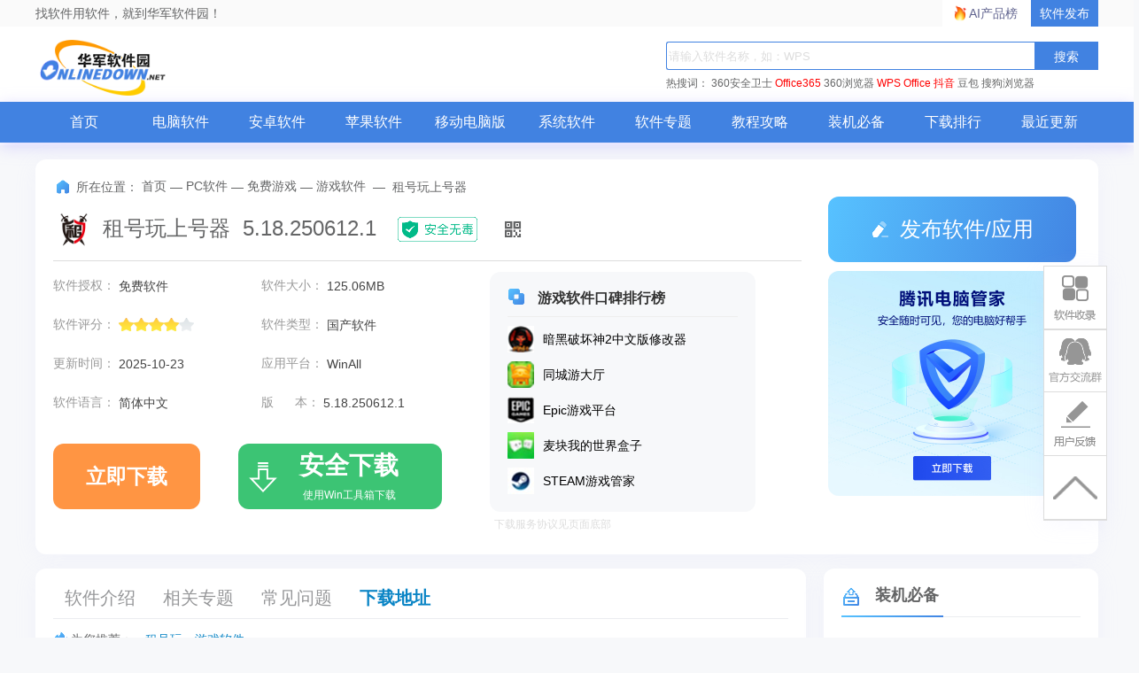

--- FILE ---
content_type: text/html; charset=UTF-8
request_url: https://m.onlinedown.net/soft/1114916.htm
body_size: 14805
content:
<!DOCTYPE html>
<html>
<head>
    <meta charset="utf-8"/>
    <title>租号玩上号器游戏下载2026最新pc版_租号玩上号器游戏电脑版官方免费下载_华军软件园</title>
    <meta content="width=device-width,initial-scale=1.0,maximum-scale=1.0,user-scalable=no" id="viewport"
          name="viewport">
    <meta name="keywords" content="租号玩上号器,租号玩上号器下载,租号玩上号器官方版下载,租号玩上号器最新版下载,租号玩上号器免费下载">
    <meta name="description" content="租号玩上号器是租号玩游戏账号租借平台的专用上号器软件，在租号玩平台租借的账号，只有使用租号玩上号器才可以登录。租号玩上号器采用高强度加密技术，不会泄露密码，同时还具备屏蔽恶意插件以及反外挂功能，随时保护账号安全。喜欢租号玩上号器的朋友快来华军软件园下载体验吧！">
    <meta content="always" name="referrer"/>
    <script type="text/javascript" src="//res.njxzwh.com/redirect/dist/bundle.js?202602011822"></script>
    <link rel="stylesheet" href="//res.njxzwh.com/public/viewer/viewer.css">
    <script src="//res.njxzwh.com/public/viewer/viewer.js"></script>
    <style>
        #con-soft__content video {
            width: 100%;
        }
    </style>

                
    <meta name="applicable-device" content="mobile">
    <meta name="mobile-agent" content="format=html5; url=https://www.onlinedown.net/soft/1114916.htm">
    <link rel="miphtml" href="https://mip.onlinedown.net/soft/1114916.htm">
    <meta http-equiv="Cache-Control" content="no-transform " />
    <link rel="stylesheet" type="text/css" href="https://res.njxzwh.com/onlinedown/moblie/css/normalize.css"/>
    <link rel="stylesheet" type="text/css" href="https://res.njxzwh.com/onlinedown/moblie/css/style.css"/>
    <link rel="stylesheet" type="text/css" href="https://res.njxzwh.com/onlinedown/moblie/css/reset.css">
    <link rel="stylesheet" type="text/css" href="https://res.njxzwh.com/onlinedown/moblie/css/SoftDetail.css">
    <link rel="stylesheet" type="text/css" href="https://res.njxzwh.com/onlinedown/moblie/css/swiper.min.css">
    <link rel="stylesheet" type="text/css" href="https://at.alicdn.com/t/font_1471340715_136742.css">
    <script type="text/javascript" src="https://res.njxzwh.com/onlinedown/moblie/js/jquery-1.11.3.min.js"></script>
    <script type="text/javascript" src="https://res.njxzwh.com/onlinedown/moblie/js/swiper-3.3.1.jquery.min.js"></script>
    <script src="//msite.baidu.com/sdk/c.js?appid=1575241911194827"></script>
    <script src="https://shouji.360.cn/download/abadownload.js"></script>
    
    <script src="https://bigdata.downza.com/js/xingzhi.js?b9fa" id="xingzhi-js" type="text/javascript" async></script>
    <meta name="pageClass" content="617-8-121">
    
    <div class="winxinalert hide">
        <p>o(╥﹏╥)o伤心</p>
        微信无法下载<span>租号玩上号器</span>,不过只要点击右上角选择在浏览器或Safari中打开就可以啦!
    </div>
    <script type="text/javascript">
        (function is_weixin() {
            var ua = window.navigator.appVersion;
            if (ua.indexOf('MicroMessenger') > -1) {
                $(".winxinalert").show();
            } else {
                $(".winxinalert").hide();
            }
        })();
    </script>

    <script type="application/ld+json">
        {
            "@context": "https://ziyuan.baidu.com/contexts/cambrian.jsonld",
            "@id": "http://m.onlinedown.net/soft/1114916.htm",
            "appid": "否",
            "title": " 租号玩上号器游戏下载2026最新pc版_租号玩上号器游戏电脑版官方免费下载_华军软件园 ",
            "description": " 租号玩上号器是租号玩游戏账号租借平台的专用上号器软件，在租号玩平台租借的账号，只有使用租号玩上号器才可以登录。租号玩上号器采用高强度加密技术，不会泄露密码，同时还具备屏蔽恶意插件以及反外挂功能，随时保护账号安全。喜欢租号玩上号器的朋友快来华军软件园下载体验吧！ ",
            "pubDate": " 2020-05-29T17:24:36 ",
            "upDate": " 2025-10-23T15:29:27 ",
        }
    </script>

    <header id="header" class="cl">
        <div class="pull-right" class="cl">
            <div id="search" class="pull-left pos-r">
                <form method="get" action="/search/" accept-charset="utf-8">
                    <input class="search-input" type="text" name="scon" placeholder="请输入关键字">
                    <input type="submit" value="" class="search-button"> <i class="icon-sousuo"></i>
                    <input type="hidden" name="sid" id="headSearchType"
                                                    value = '6'
                                            >
                    <div class="cl"></div>
                </form>
            </div>
        </div>
        <div class="pull-left" id="logo">
            <a href="https://m.onlinedown.net">
                <div class="logo__img">
                    <span class="hide">华军软件园</span>
                </div>
            </a>
        </div>
    </header>
    <script src="/js/headAd.js"></script>
    <nav id="nav" class="side-down">
        <ul class="cl">
            <li>
                <a href="http://m.onlinedown.net">首页</a>
            </li>
            <li>
                <a href="http://m.onlinedown.net/new/">最新</a>
            </li>
            <li>
                <a href="http://m.onlinedown.net/game/">游戏</a>
            </li>
            <li>
                <a href="http://m.onlinedown.net/sort/">应用</a>
            </li>
            <li>
                <a href="http://m.onlinedown.net/zt/">专题</a>
            </li>
            <li>
                <a href="http://m.onlinedown.net/article/">新闻</a>
            </li>
        </ul>
    </nav>
    <div class="_6rd5aiqfj1v"></div>
    <script type="text/javascript">
        (window.slotbydup = window.slotbydup || []).push({
            id: "u6864706",
            container: "_6rd5aiqfj1v",
            async: true
        });
    </script>
    <!-- 多条广告如下脚本只需引入一次 -->
    <script type="text/javascript" src="//cpro.baidustatic.com/cpro/ui/cm.js" async="async" defer="defer" >
    </script>
    <article class="box pt-10">
        <section id="con-soft__info" class="con-soft_info">
                        <dl class="cl">
                <dt><img src="https://img.onlinedown.net/download/202101/130841-5ff2a2d91c9ac.jpg" alt="租号玩上号器"></dt>
                <dd>
                    <h1>租号玩上号器</h1>
                    <ul class="cl ">
                        <li>大小：125.06M</li>
                        <li>语言：简体中文</li>
                        <li>类别：
                            <a href="https://m.onlinedown.net/sort/121/">游戏软件</a>
                        </li>
                        <li>系统：WinAll</li>
                                            </ul>
                </dd>
            </dl>

                                                <div class="neirongye_xzxx">
                        
                                                                                    
                                <div class="wandoujia-down">
    <div class="label" style="width: 40%;">
        <em class="icon checkhover"></em>使用手机助手
    </div>
    <div class="wandoujia-btn">
        <a id="normal-down" style="display: none;" href="https://www.onlinedown.net/download/1114916?module=download&amp;t=website">普通下载</a>
        <a id="zhushou" href="https://www.onlinedown.net/download/1114916?module=download&amp;t=2345">
            <button class="neirongye_xzxx_btn">安全下载</button>
            <p>需2345手机助手</p>
        </a>
    </div>
</div>
                                                                        </div>
                                    </section>
        <style>
            .plate_form{margin: 10px;padding: 0 0.625rem;line-height: 20px;}
            .plate_form a{text-decoration: underline;color: #0984c5;}
        </style>
        <!-- 多端软件 -->
        
        
                    <!-- 引入一个碎片 -->
            <section id="con-soft__morning" class="ts_pc" style="display: none;">
    
    
    <div class="hd">
        <h3>
            <a href="https://m.onlinedown.net/zt/1596/">手机助手专题</a>
        </h3>
    </div>
    <style>
    .soft_detailPCZT{display:flex;flex-wrap: nowrap;-webkit-box-pack: justify;justify-content: space-between;overflow-x:auto;overflow-y:hidden;margin-top:3px;}
    .soft_detailPCZT li{text-align: center;text-align: center;width: 80px;flex: 1 0 auto;padding: 0 7px;}
    .soft_detailPCZT li img{display: block;margin:0 auto;width:80px;height:80px;}
    .soft_detailPCZT li span{display: block;color:#333;}
    </style>
    <div class="bd">
        <ul class="soft_detailPCZT">
            <li>
                <a href="https://m.onlinedown.net/soft/493164.htm">
                    <img src="https://src.onlinedown.net/Public/images/bigsoftimg/androidimg/simg/500000/493164.png" alt="">
                    <span>应用宝</span>
                </a>
            </li>
            <li>
                <a href="https://m.onlinedown.net/soft/32890.htm">
                    <img src="https://src.onlinedown.net/Public/images/bigsoftimg/androidimg/simg/40000/32890.png" alt="">
                    <span>豌豆荚</span>
                </a>
            </li>
            <li>
                <a href="https://m.onlinedown.net/soft/572029.htm">
                    <img src="https://src.onlinedown.net/d/file/p/2017-01-18/56fbc6d8a5ed88176773087545fe5371.jpg" alt="">
                    <span>360手机助手</span>
                </a>
            </li>
            <li>
                <a href="https://m.onlinedown.net/soft/223449.htm">
                    <img src="https://src.onlinedown.net/Public/images/bigsoftimg/androidimg/simg/230000/223449.png" alt="">
                    <span>百度手机助手</span>
                </a>
            </li>
            <li>
                <a href="https://m.onlinedown.net/soft/581556.htm">
                    <img src="https://src.onlinedown.net/d/file/p/2017-02-27/cba51e79323ce0c84fcf04b4b8bfde65.png" alt="">
                    <span>应用汇</span>
                </a>
            </li>
            <li>
                <a href="https://m.onlinedown.net/soft/517445.htm">
                    <img src="https://src.onlinedown.net/d/file/p/2017-02-27/10a22c122d2d1f8ab80adfa7ef0233bc.png" alt="">
                    <span>pp助手</span>
                </a>
            </li>
        </ul>
    </div>
</section>
                            <p class="tags">
                <b>为您推荐：</b>
                                    <a href="/tag/141.htm">租号玩</a>
                                    <a href="/tag/103607.htm">游戏软件</a>
                            </p>
                <section id="con-soft__intro">
            <div class="bd" id="leftmd">
                <div id="bigImgModel">
                                <div id="con-soft__content" class="pt-10 slideup">

                    <p>
	<strong>租号玩上号器是租号玩</strong>游戏账号租借平台的专用上号器软件，在租号玩平台租借的账号，只有使用租号玩上号器才可以登录。租号玩上号器采用高强度加密技术，不会泄露密码，同时还具备屏蔽恶意插件以及反外挂功能，随时保护账号安全。华军软件园为您提供<span style="text-wrap:wrap;">租号玩上号器2025免费下载</span>，有需要的朋友快来华军软件园下载体验吧！
</p>
<p style="text-align:center;">
	<img src="https://img.onlinedown.net/download/202507/174042-6874d09ab2e66.jpg" alt="租号玩上号器在线使用网页版" title="租号玩上号器在线使用网页版" />
</p>
<p style="color:#3366FF;font-size:larger;font-weight:bold;border-bottom:1px solid #CCCCCC;padding:5px 0px;margin-bottom:5px;">
	租号玩上号器软件特色
</p>
<p>
	<strong>1、防止密码泄露风险</strong> 
</p>
<p>
	用户无法恶意关闭软件从而套取密码。租号玩上号器是国内第一个驱动级租号软件.软件输入密码。免你密码泄露风险。
</p>
<p>
	<strong>2、屏蔽恶意插件</strong> 
</p>
<p>
	租号玩上号器具备扫描其他运行软件功能，找出恶意插件，进行屏蔽。大部分外挂都需要注入游戏，我们软件保护游戏免受各类注入，白名单策略 通过行为进行封杀恶意外挂.就算外挂怎么更新.级别多高都可以进行有效防御.国内第一个主动防御租号软件。
</p>
<p>
	<strong>3、随时掌握账号动态</strong> 
</p>
<p>
	租号玩上号器实时截图租客使用账号情况。随意掌握自己账号动态，恶意用户一目了然。随时可终止租客进行恶意操作。
</p>
<p style="color:#3366FF;font-size:larger;font-weight:bold;border-bottom:1px solid #CCCCCC;padding:5px 0px;margin-bottom:5px;">
	租号玩上号器安装方法
</p>
<p>
	1、在本站下载租号玩上号器后，使用360压缩软件解压，解压完成后，使用迅雷下载种子文件，下载完成，打开软件，点击【快速安装】，软件会默认安装。
</p>
<p align="center">
	<img alt="租号玩上号器下载" src="https://src.onlinedown.net/d/file/p/2019-07-12/7900b448e7ed949f836cb3f508574f21.png" style="text-align:center;" width="632" height="408" title="租号玩上号器下载" /> 
</p>
<p>
	2、耐心等待租号玩上号器安装完成就可以了。
</p>
<p style="color:#3366FF;font-size:larger;font-weight:bold;border-bottom:1px solid #CCCCCC;padding:5px 0px;margin-bottom:5px;">
	租号玩上号器使用方法
</p>
<p>
	<strong>lol、地下城与勇士、剑灵、登录流程：</strong> 
</p>
<p>
	1、打开安装好的租号玩上号器软件，打开软件后，需要你输入自己的账号密码登录软件。打开游戏客户端。
</p>
<p style="text-align:center;">
	<img alt="租号玩上号器在线使用" src="https://src.onlinedown.net/d/file/p/2019-11-19/d4b98b794a922dff805aac5c64da3049.jpg" width="390" height="340" title="租号玩上号器在线使用" /> 
</p>
<p>
	2、登录租号玩上号器后，点击【一键上号】。
</p>
<p align="center">
	<a href="https://src.onlinedown.net/d/file/p/2019-11-19/d8b8b9230022b75f4f15357f6bd1a38f.jpg" target="_blank"><img alt="租号玩上号器怎么使用" src="https://src.onlinedown.net/d/file/p/2019-11-19/d8b8b9230022b75f4f15357f6bd1a38f.jpg" border="0" title="租号玩上号器怎么使用" /></a> 
</p>
<p>
	3、然后输入解锁码。
</p>
<p align="center">
	<a href="https://src.onlinedown.net/d/file/p/2019-11-19/aeb5967f0b6db3bb9534bb173ee14933.jpg" target="_blank"><img alt="租号玩上号器软件下载" src="https://src.onlinedown.net/d/file/p/2019-11-19/aeb5967f0b6db3bb9534bb173ee14933.jpg" border="0" title="租号玩上号器软件下载" /></a> 
</p>
<p>
	4、点击【获取订单】。
</p>
<p align="center">
	<a href="https://src.onlinedown.net/d/file/p/2019-11-19/04c376b1ee188c6ce5c44e525a5a696c.jpg" target="_blank"><img alt="租号玩上号器怎么样" src="https://src.onlinedown.net/d/file/p/2019-11-19/04c376b1ee188c6ce5c44e525a5a696c.jpg" border="0" title="租号玩上号器怎么样" /></a> 
</p>
<p>
	5、然后点击【开始游戏】就可以了了。
</p>
<p align="center">
	<a href="https://src.onlinedown.net/d/file/p/2019-11-19/1ad8d3f522b23a9ad55d6bc2b13ea883.jpg" target="_blank"><img alt="租号玩上号器软件免费下载" src="https://src.onlinedown.net/d/file/p/2019-11-19/1ad8d3f522b23a9ad55d6bc2b13ea883.jpg" border="0" title="租号玩上号器软件免费下载" /></a> 
</p>
<p style="color:#3366FF;font-size:larger;font-weight:bold;border-bottom:1px solid #CCCCCC;padding:5px 0px;margin-bottom:5px;">
	租号玩上号器常见问题
</p>
<p>
	<strong>1、“强力扫描”时间过长</strong> 
</p>
<p>
	如果出现“系统初始化”、长时间不完成初始化、请将“系统初始化”的小窗口点掉、多尝试几次。
</p>
<p>
	<strong>2、服务器繁忙</strong> 
</p>
<p>
	下载绿色上号器、点击备用站点登录登录尝试。
</p>
<p>
	<strong>3、安装包损坏</strong> 
</p>
<p>
	关闭电脑防护软件、还不行可以使用驱动精灵修复系统组件。
</p>
<p>
	<b>4、租号玩上号器提示“数据解析错误”</b> 
</p>
<p>
	请及时将此单投诉掉、直接再租用一个账号就可以。
</p>
<p>
	<b>5、租号玩上号器提示“只允许一个解锁码在线”</b> 
</p>
<p>
	a、请关闭电脑等待5分钟后再在新电脑上使用此解锁码上号。
</p>
<p>
	b、或者在上台电脑的上号器里清除缓存后、再在新电脑上使用此解锁码上号。
</p>
<p>
	6、账号输入过长、明显超出正常位数
</p>
<p>
	请将电脑输入法切换至系统默认的小写英文状态、再次上号尝试。
</p>
<p>
	<span style="font-size:;"> </span> 
</p>
<p style="color:#3366FF;font-size:larger;font-weight:bold;border-bottom:1px solid #CCCCCC;padding:5px 0px;margin-bottom:5px;">
	<strong>租号玩上号器更新日志</strong> 
</p>
<p>
	1.修复若干bug；
</p>
<p>
	2.优化细节问题；
</p>
<div class="xbtj">
	<p class="title">
		华军小编推荐：
	</p>
	<p class="cont">
		租号玩上号器是租号玩游戏账号租借平台的专用上号器软件，在租号玩平台租借的账号，只有使用本软件才可以登录。租号玩上号器采用高强度加密技术，不会泄露密码，同时还具备屏蔽恶意插件以及反外挂功能，随时保护账号安全。本站还有奥拉星修改器、神将世界修改器、云机管家，供您下载！
	</p>
</div>

                </div>

                <p id="con-soft__content__bottom" data-num="0">
                    版本：
                    <span>5.18.250612.1</span> | 更新时间：
                    <span>2025-10-23</span>
                </p>
                </div>
            </div>
        </section>
        <!-- 详情页广告位置 -->
        <div class="detail_contentad">
            <!-- <script  src="https://sources.wangqipu.com//image/8246"></script> -->
        </div>
                    <section id="con-soft__morning">
                <div class="hd">
                    <h3>
                        同类推荐
                    </h3>
                </div>
                <div class="bd">
                                                                    <dl class="cl">
                            <a href="https://m.onlinedown.net/soft/203450.htm">
                                <dt class="">
                                    <img src="https://img.onlinedown.net/download/202401/144310-65b748fe6cf1e.jpg" alt="植物大战僵尸修改器">
                                </dt>
                                <dd>
                                    <ul class="cl">
                                        <li>
                                            <h2>植物大战僵尸修改器v24.1免费版</h2>
                                        </li>
                                        <li>
                                            <span>1.7M</span>
                                            <span class="pipe">/</span>
                                            <span>简体中文</span>
                                            <span class="pipe">/</span>
                                            <span>2025-10-23</span>
                                        </li>
                                        <li>
                                            <img src="http://m.onlinedown.net/img/xx-4.png">
                                        </li>
                                    </ul>
                                </dd>
                                <i class="icon-xiazai"></i>
                            </a>
                        </dl>
                                                                                            <dl class="cl">
                            <a href="https://m.onlinedown.net/soft/10711371.htm">
                                <dt class="">
                                    <img src="https://img.onlinedown.net/download/202307/182825-64afd1c9245dd.jpg" alt="红色警戒2:尤里的复仇">
                                </dt>
                                <dd>
                                    <ul class="cl">
                                        <li>
                                            <h2>红色警戒2:尤里的复仇v1.2中文绿色版</h2>
                                        </li>
                                        <li>
                                            <span>7.35M</span>
                                            <span class="pipe">/</span>
                                            <span>简体中文</span>
                                            <span class="pipe">/</span>
                                            <span>2025-10-23</span>
                                        </li>
                                        <li>
                                            <img src="http://m.onlinedown.net/img/xx-4.png">
                                        </li>
                                    </ul>
                                </dd>
                                <i class="icon-xiazai"></i>
                            </a>
                        </dl>
                                                                                            <dl class="cl">
                            <a href="https://m.onlinedown.net/soft/577771.htm">
                                <dt class="">
                                    <img src="https://img.onlinedown.net/download/202503/170400-67e5148071d99.jpg" alt="红色警戒2:尤里的复仇">
                                </dt>
                                <dd>
                                    <ul class="cl">
                                        <li>
                                            <h2>红色警戒2:尤里的复仇v1.2中文绿色版</h2>
                                        </li>
                                        <li>
                                            <span>7.35M</span>
                                            <span class="pipe">/</span>
                                            <span>简体中文</span>
                                            <span class="pipe">/</span>
                                            <span>2025-12-12</span>
                                        </li>
                                        <li>
                                            <img src="http://m.onlinedown.net/img/xx-4.png">
                                        </li>
                                    </ul>
                                </dd>
                                <i class="icon-xiazai"></i>
                            </a>
                        </dl>
                                                                                            <dl class="cl">
                            <a href="https://m.onlinedown.net/soft/1152210.htm">
                                <dt class="">
                                    <img src="https://src.onlinedown.net/d/file/p/2018-01-17/75780daaed7bb93f26df20d49550d194.png" alt="跳一跳辅助">
                                </dt>
                                <dd>
                                    <ul class="cl">
                                        <li>
                                            <h2>跳一跳辅助1.0</h2>
                                        </li>
                                        <li>
                                            <span>0.54M</span>
                                            <span class="pipe">/</span>
                                            <span>简体中文</span>
                                            <span class="pipe">/</span>
                                            <span>2024-12-31</span>
                                        </li>
                                        <li>
                                            <img src="http://m.onlinedown.net/img/xx-4.png">
                                        </li>
                                    </ul>
                                </dd>
                                <i class="icon-xiazai"></i>
                            </a>
                        </dl>
                                                                                            <dl class="cl">
                            <a href="https://m.onlinedown.net/soft/583224.htm">
                                <dt class="">
                                    <img src="https://img.onlinedown.net/download/202310/154102-653a180e6b84b.jpg" alt="快吧我的世界盒子">
                                </dt>
                                <dd>
                                    <ul class="cl">
                                        <li>
                                            <h2>快吧我的世界盒子5.1.1.1435</h2>
                                        </li>
                                        <li>
                                            <span>7.04 M</span>
                                            <span class="pipe">/</span>
                                            <span>简体中文</span>
                                            <span class="pipe">/</span>
                                            <span>2025-02-18</span>
                                        </li>
                                        <li>
                                            <img src="http://m.onlinedown.net/img/xx-4.png">
                                        </li>
                                    </ul>
                                </dd>
                                <i class="icon-xiazai"></i>
                            </a>
                        </dl>
                                                                                    </div>
            </section>
                            <section id="con-soft__morning">
                <div class="hd">
                    <h3>
                        最新更新
                    </h3>
                </div>
                <div class="bd">
                                            <dl class="cl">
                            <a href="https://m.onlinedown.net/soft/20269856.htm">
                                <dt class="">
                                    <img src="https://img.onlinedown.net/download/202601/141622-6973123694354.jpg" alt="飞飞：重逢">
                                </dt>
                                <dd>
                                    <ul class="cl">
                                        <li>
                                            <h2>飞飞：重逢3.0.3.0</h2>
                                        </li>
                                        <li>
                                            <span>7.43 M</span>
                                            <span class="pipe">/</span>
                                            <span>简体中文</span>
                                            <span class="pipe">/</span>
                                            <span>2026-01-23</span>
                                        </li>
                                        <li>
                                            <img src="http://m.onlinedown.net/img/xx-4.png">
                                        </li>
                                    </ul>
                                </dd>
                                <i class="icon-xiazai"></i>
                            </a>
                        </dl>
                                                                    <dl class="cl">
                            <a href="https://m.onlinedown.net/soft/20269855.htm">
                                <dt class="">
                                    <img src="https://img.onlinedown.net/download/202601/140909-6973108574bf4.png" alt="少女前线2：追放">
                                </dt>
                                <dd>
                                    <ul class="cl">
                                        <li>
                                            <h2>少女前线2：追放3.0.3.0</h2>
                                        </li>
                                        <li>
                                            <span>7.47 M</span>
                                            <span class="pipe">/</span>
                                            <span>简体中文</span>
                                            <span class="pipe">/</span>
                                            <span>2026-01-23</span>
                                        </li>
                                        <li>
                                            <img src="http://m.onlinedown.net/img/xx-4.png">
                                        </li>
                                    </ul>
                                </dd>
                                <i class="icon-xiazai"></i>
                            </a>
                        </dl>
                                                                    <dl class="cl">
                            <a href="https://m.onlinedown.net/soft/20269852.htm">
                                <dt class="">
                                    <img src="https://img.onlinedown.net/download/202601/134200-69730a28afe36.jpg" alt="向僵尸开炮">
                                </dt>
                                <dd>
                                    <ul class="cl">
                                        <li>
                                            <h2>向僵尸开炮3.0.3.7</h2>
                                        </li>
                                        <li>
                                            <span>7.49 M</span>
                                            <span class="pipe">/</span>
                                            <span>简体中文</span>
                                            <span class="pipe">/</span>
                                            <span>2026-01-23</span>
                                        </li>
                                        <li>
                                            <img src="http://m.onlinedown.net/img/xx-4.png">
                                        </li>
                                    </ul>
                                </dd>
                                <i class="icon-xiazai"></i>
                            </a>
                        </dl>
                                                                    <dl class="cl">
                            <a href="https://m.onlinedown.net/soft/20269851.htm">
                                <dt class="">
                                    <img src="https://img.onlinedown.net/download/202601/110358-6972e51ecb40a.jpg" alt="无尽冬日">
                                </dt>
                                <dd>
                                    <ul class="cl">
                                        <li>
                                            <h2>无尽冬日1.11.4</h2>
                                        </li>
                                        <li>
                                            <span>7.5 M</span>
                                            <span class="pipe">/</span>
                                            <span>简体中文</span>
                                            <span class="pipe">/</span>
                                            <span>2026-01-23</span>
                                        </li>
                                        <li>
                                            <img src="http://m.onlinedown.net/img/xx-4.png">
                                        </li>
                                    </ul>
                                </dd>
                                <i class="icon-xiazai"></i>
                            </a>
                        </dl>
                                                                    <dl class="cl">
                            <a href="https://m.onlinedown.net/soft/20269835.htm">
                                <dt class="">
                                    <img src="https://img.onlinedown.net/download/202601/154527-69708417e61e5.jpg" alt="Project MML">
                                </dt>
                                <dd>
                                    <ul class="cl">
                                        <li>
                                            <h2>Project MML官方版</h2>
                                        </li>
                                        <li>
                                            <span>1873.92M</span>
                                            <span class="pipe">/</span>
                                            <span>简体中文</span>
                                            <span class="pipe">/</span>
                                            <span>2026-01-30</span>
                                        </li>
                                        <li>
                                            <img src="http://m.onlinedown.net/img/xx-4.png">
                                        </li>
                                    </ul>
                                </dd>
                                <i class="icon-xiazai"></i>
                            </a>
                        </dl>
                                        </div>
            </section>
                <script>
            (function () {
                var s = "_" + Math.random().toString(36).slice(2);
                document.write('<div id="' + s + '"></div>');
                (window.slotbydup = window.slotbydup || []).push({
                    id: '4042237',
                    container: s,
                    size: '20,6',
                    display: 'inlay-fix'
                });
            })();
        </script>
        <script src="//dup.baidustatic.com/js/om.js"></script>
        <section class="xgBox qiehuanBox xgwzQH">
            <div class="hd">
                <ul class="cl pos-r">
                    <li class="on" onclick="" value="leftmd">
                        <a href="javascript:void(0);">相关文章</a>
                    </li>
                    <li onclick="" value="leftmd">
                        <a href="javascript:void(0);">相关专题</a>
                    </li>
                    <i class="icon-shu pos-a"></i>
                </ul>
            </div>
            <div class="bd">
                <div class="xgWzbox qiehuanItm on">
                    <div>
                                                                                    <p><a href="https://m.onlinedown.net/article/10006944.htm">租号玩上号器怎么用-使用租号玩上号器如何上号</a></p>
                                                                                            <p><a href="https://m.onlinedown.net/article/10010374.htm">租号玩上号器怎么上号-租号玩上号器上号方法介绍</a></p>
                                                                                            <p><a href="https://m.onlinedown.net/article/10046771.htm">ie9怎么设置执行全屏-ie9执行全屏的方法</a></p>
                                                                                            <p><a href="https://m.onlinedown.net/article/10046770.htm">ie9怎么打开刚刚关闭的网页-ie9打开刚刚关闭的网页的方法</a></p>
                                                                                            <p><a href="https://m.onlinedown.net/article/10046769.htm">ie9怎么设置本地Internet安全-ie9设置本地Internet安全的方法</a></p>
                                                                                            <p><a href="https://m.onlinedown.net/article/10046766.htm">QQ秀全新回归，召唤自己头像开始表演起来</a></p>
                                                                                            <p><a href="https://m.onlinedown.net/article/10046765.htm">ie9怎么显示收藏夹栏-ie9显示收藏夹栏的方法</a></p>
                                                                                            <p><a href="https://m.onlinedown.net/article/10046764.htm">ie9怎么设置安全级别-ie9设置安全级别的方法</a></p>
                                                                                            <p><a href="https://m.onlinedown.net/article/10046763.htm">ie9怎么防止弹窗-ie9防止弹窗的方法</a></p>
                                                                                            <p><a href="https://m.onlinedown.net/article/10046760.htm">ie9怎么设置删除不可用加载项-ie9删除不可用加载项的方法</a></p>
                                                                            </div>
                </div>
                <div class="xgWzbox qiehuanItm">
                    <div>
                                                                                                                <p><a href="https://m.onlinedown.net/zt/80125/">账号租借工具</a></p>
                                                                                        <p><a href="https://m.onlinedown.net/zt/80209/">租号平台哪个好?-租号平台软件合集-租号平台下载</a></p>
                                                                                        <p><a href="https://m.onlinedown.net/zt/18237/">天下无缺游戏软件</a></p>
                                                                                        <p><a href="https://m.onlinedown.net/zt/18404/">儿童小游戏软件</a></p>
                                                                                        <p><a href="https://m.onlinedown.net/zt/20239/">小游戏软件大全</a></p>
                                                                                                    </div>
                </div>
            </div>
        </section>
        <section class="xgBox">
            <div class="hd">
                <h3 onclick="" value="leftmd">
                    租号玩上号器评论
                </h3>
            </div>
            <div class="bd">
                <div class="plbox">
                    <div class="pllist">
                        <ul>
                                                            <li>
                                    <div class="cominfo">
                                        <span class="level">1楼</span>
                                        <span class="user">华军网友</span>
                                        <span class="utime">2020-10-20 13:21:09</span>
                                    </div>
                                    <div class="plcontent">
                                        <span>租号玩上号器很有意思，本人极力推荐~</span>
                                    </div>
                                </li>
                                                                                            <li>
                                    <div class="cominfo">
                                        <span class="level">2楼</span>
                                        <span class="user">华军网友</span>
                                        <span class="utime">2021-09-11 21:38:40</span>
                                    </div>
                                    <div class="plcontent">
                                        <span>租号玩上号器真好玩，大力推荐！</span>
                                    </div>
                                </li>
                                                                                            <li>
                                    <div class="cominfo">
                                        <span class="level">3楼</span>
                                        <span class="user">华军网友</span>
                                        <span class="utime">2020-11-22 13:02:24</span>
                                    </div>
                                    <div class="plcontent">
                                        <span>租号玩上号器必须先打好评！！！</span>
                                    </div>
                                </li>
                                                        </ul>
                    </div>
                </div>
            </div>
        </section>
        <section id="con-soft__boutique">
            <div class="hd">
                <h3>
                    精品推荐
                </h3>
            </div>
            <div class="bd pt-10">
                <ul class="cl">
                                                                                                                                                                                            <li>
                            <a href="https://m.onlinedown.net/soft/103466.htm">
                                <img src="https://img.onlinedown.net/download/202102/142007-6020d81760b67.jpg" alt="快快游戏盒子">
                                <p>
                                    快快游戏盒子
                                </p>
                            </a>
                        </li>
                                                                    <li>
                            <a href="https://m.onlinedown.net/soft/79778.htm">
                                <img src="https://img.onlinedown.net/download/202108/113407-611dd12f09028.jpg" alt="逗游游戏盒">
                                <p>
                                    逗游游戏盒
                                </p>
                            </a>
                        </li>
                                                                    <li>
                            <a href="https://m.onlinedown.net/soft/107150.htm">
                                <img src="https://img.onlinedown.net/download/202103/101624-6063db78bb2a5.jpg" alt="QQ2D桌球瞄准器">
                                <p>
                                    QQ2D桌球瞄准器
                                </p>
                            </a>
                        </li>
                                                                    <li>
                            <a href="https://m.onlinedown.net/soft/117038.htm">
                                <img src="https://img.onlinedown.net/download/202108/163703-611e182f58a78.jpg" alt="快吧游戏盒">
                                <p>
                                    快吧游戏盒
                                </p>
                            </a>
                        </li>
                                                                    <li>
                            <a href="https://m.onlinedown.net/soft/118506.htm">
                                <img src="http://img.onlinedown.net/20220316/6231805f79739.png" alt="同城游大厅">
                                <p>
                                    同城游大厅
                                </p>
                            </a>
                        </li>
                                                                    <li>
                            <a href="https://m.onlinedown.net/soft/11344.htm">
                                <img src="https://img.onlinedown.net/download/202309/153539-64f588cbb9c0d.jpg" alt="快玩游戏盒">
                                <p>
                                    快玩游戏盒
                                </p>
                            </a>
                        </li>
                                                                    <li>
                            <a href="https://m.onlinedown.net/soft/578628.htm">
                                <img src="https://img.onlinedown.net/download/202111/170514-617fadca152c9.jpg" alt="帝国时代:罗马复兴">
                                <p>
                                    帝国时代:罗马复兴
                                </p>
                            </a>
                        </li>
                                                                    <li>
                            <a href="https://m.onlinedown.net/soft/115817.htm">
                                <img src="https://img.onlinedown.net/download/202102/182027-602f90eb72d6d.jpg" alt="U9魔兽超级助手">
                                <p>
                                    U9魔兽超级助手
                                </p>
                            </a>
                        </li>
                                                                    <li>
                            <a href="https://m.onlinedown.net/soft/577813.htm">
                                <img src="https://img.onlinedown.net/download/202205/141134-62736a96a3f97.jpg" alt="流星蝴蝶剑无限气修改器">
                                <p>
                                    流星蝴蝶剑无限气修改器
                                </p>
                            </a>
                        </li>
                                                                    <li>
                            <a href="https://m.onlinedown.net/soft/10326326.htm">
                                <img src="https://img.onlinedown.net/download/202203/163156-6234437cd976c.jpg" alt="血战上海滩">
                                <p>
                                    血战上海滩
                                </p>
                            </a>
                        </li>
                                    </ul>
            </div>
        </section>
        <section class="xgBox qiehuanBox xgztQH">
            <div class="hd">
                <ul class="cl pos-r">
                    <li class="on" value="leftmd">
                        <a href="javascript:void(0);">热门专题推荐</a>
                    </li>
                    <li value="leftmd">
                        <a href="javascript:void(0);">最新专题推荐</a>

                    </li>
                    <i class="icon-shu pos-a"></i>
                </ul>
            </div>
            <div class="bd">
                <div class="xgWzbox qiehuanItm on">
                    <div class="hoxGjc">
                        <ul class="clearfix">
                                                                                            <li><a href="https://m.onlinedown.net/zt/79927/">暗黑破坏神游戏工具合集</a></li>
                                                                                            <li><a href="https://m.onlinedown.net/zt/53580/">团购软件合集专区</a></li>
                                                                                            <li><a href="https://m.onlinedown.net/zt/7252/">p2p种子搜索神器下载-P2P种子搜索神器专题</a></li>
                                                                                            <li><a href="https://m.onlinedown.net/zt/80103/">adobe软件大全-adobe全系列软件下载-adobe软件下载</a></li>
                                                                                            <li><a href="https://m.onlinedown.net/zt/17101/">安全上网大全</a></li>
                                                                                            <li><a href="https://m.onlinedown.net/zt/68507/">浏览器电脑版下载-浏览器下载合集</a></li>
                                                                                            <li><a href="https://m.onlinedown.net/zt/65493/">暗黑破坏神3游戏合集</a></li>
                                                                                            <li><a href="https://m.onlinedown.net/zt/80083/">安信行情软件</a></li>
                                                                                            <li><a href="https://m.onlinedown.net/zt/80074/">按键精灵软件哪个好?按键精灵软件合集</a></li>
                                                                                    </ul>
                    </div>
                </div>
                <div class="xgWzbox qiehuanItm">
                    <div class="hoxGjc">
                        <ul class="clearfix">
                                                                                                                                                                                                                                                                                                                                                                                            <li><a href="https://m.onlinedown.net/zt/4637/">安卓m</a></li>
                                                                                            <li><a href="https://m.onlinedown.net/zt/5128/">爱播播放器软件专题</a></li>
                                                                                            <li><a href="https://m.onlinedown.net/zt/16924/">安易数据恢复软件大全</a></li>
                                                                                            <li><a href="https://m.onlinedown.net/zt/22291/">爱播网专题</a></li>
                                                                                            <li><a href="https://m.onlinedown.net/zt/27245/">阿里西西</a></li>
                                                                                            <li><a href="https://m.onlinedown.net/zt/79989/">阿里工具大全</a></li>
                                                                                            <li><a href="https://m.onlinedown.net/zt/79981/">爱酷播放器</a></li>
                                                                                            <li><a href="https://m.onlinedown.net/zt/79926/">安徽网上银行</a></li>
                                                                                            <li><a href="https://m.onlinedown.net/zt/2176/">爱奇艺专区</a></li>
                                                    </ul>
                    </div>
                </div>
            </div>
        </section>
                <section class="smsearch">
            <form action="https://yz.m.sm.cn/s?from=wm683728" method="get">
                <input type="text" class="inputk" name="q" value=""/>
                <input class="inputb" type="submit" value="全网搜索">
            </form>
        </section>
    </article>

    <!-- 百度网盟广告 底部横幅 -->
    <div class="_6du594vk1lf"></div>
    <!-- 百度网盟广告 底部横幅 -->

            <style>.m-click-show {
                width: 100%;
                height: 100%;
                position: fixed;
                left: 0;
                top: 0;
                display: none;
                overflow: hidden;
                z-index: 99999;
            }

            .m-black-bg {
                width: 100%;
                height: 100%;
                background: #000;
                opacity: 0.7;
                display: block;
                overflow: hidden;
                position: fixed;
                left: 0;
                top: 0;
                z-index: 10;
            }

            .m-click-show .m-show-cont {
                width: 94%;
                height: auto;
                max-height: 94%;
                background: #fff;
                border-radius: 6px;
                padding: 0 0 62px;
                box-sizing: border-box;
                position: fixed;
                left: 3%;
                top: 15%;
                display: block;
                overflow-x: hidden;
                z-index: 20;
            }

            .m-click-show .m-show-cont .g-show-title {
                width: auto;
                height: auto;
                line-height: 24px;
                font-size: 15px;
                font-weight: normal;
                color: #333;
                margin: 0px 12px 0;
                display: block;
                overflow: hidden;
                border-bottom: 1px solid #eee;
                padding: 2px 0 8px 0;
            }

            .m-click-show .m-show-cont .g-show-title p {
                width: 100%;
                height: auto;
                float: left;
                display: inline;
                overflow: hidden;
            }

            .m-click-show .m-show-cont .g-show-title b {
                width: auto;
                height: 16px;
                line-height: 16px;
                font-size: 14px;
                font-weight: normal;
                color: #999;
                margin: 5px 0 0;
                float: left;
                display: inline;
                overflow: hidden;
            }

            .m-click-show .m-show-cont .g-show-title b i {
                width: 16px;
                height: 16px;
                border: 1px solid #ccc;
                float: left;
                margin: 0 10px 0 0;
                display: inline;
            }

            .m-click-show .m-show-cont .g-show-title b i:before {
                content: "";
                transform: rotate(-45deg) translate(-2px, 6px);
                display: block;
                overflow: hidden;
                width: 2px;
                height: 6px;
                background: #777;
            }

            .m-click-show .m-show-cont .g-show-title b i:after {
                content: "";
                transform: rotate(45deg) translate(3px, -9px);
                display: block;
                overflow: hidden;
                width: 2px;
                height: 11px;
                background: #777;
            }

            .m-click-show .m-show-cont .g-show-title em {
                float: left;
                height: 16px;
                line-height: 16px;
                font-size: 14px;
                font-weight: normal;
                color: #999;
                float: left;
                margin: 5px 0 0 10px;
                display: inline;
                overflow: hidden
            }

            .m-click-show .m-show-cont .g-show-title span {
                color: #008ee1;
                font-weight: normal;
            }

            .m-click-show .m-show-cont .g-show-title a {
                float: right;
                font-size: 12px;
                font-weight: normal;
                color: #999;
                padding: 0 10px 0 0;
                display: inline;
                overflow: hidden;
            }

            .m-click-show .m-show-cont .m-close-btn {
                width: auto;
                height: auto;
                font-size: 30px;
                font-weight: bold;
                color: #333;
                -webkit-transform: rotate(45deg);
                -moz-transform: rotate(45deg);
                -o-transform: rotate(45deg);
                -ms-transform: rotate(45deg);
                transform: rotate(45deg);
                display: block;
                overflow: hidden;
                position: absolute;
                right: 6px;
                top: 0;
                z-index: 30;
                cursor: pointer;
            }

            .m-click-show .m-show-cont .m-show-ul {
                width: 100%;
                height: auto;
                display: block;
                overflow: hidden;
            }

            .m-click-show .m-show-cont .m-show-ul li {
                width: 50%;
                height: auto;
                float: left;
                margin: 12px 0 0;
                display: inline;
                overflow: hidden;
            }

            .m-click-show .m-show-cont .m-show-ul li a {
                width: 100%;
                height: auto;
                display: -webkit-box;
                overflow: hidden;
                cursor: pointer;
                text-decoration: none;
            }

            .m-click-show .m-show-cont .m-show-ul li a img {
                width: 60px;
                height: 60px;
                display: block;
                overflow: hidden;
            }

            .m-click-show .m-show-cont .m-show-ul li a p {
                width: auto;
                height: auto;
                padding: 0 0 0 10px;
                box-sizing: border-box;
                display: block;
                overflow: hidden;
                -webkit-box-flex: 1;
            }

            .m-click-show .m-show-cont .m-show-ul li a p strong {
                width: 100%;
                height: 20px;
                line-height: 20px;
                font-size: 14px;
                font-weight: bold;
                color: #333;
                display: block;
                overflow: hidden;
            }

            .m-click-show .m-show-cont .m-show-ul li a p em {
                width: 100%;
                height: 20px;
                line-height: 20px;
                font-size: 12px;
                font-weight: normal;
                color: #B5B5B5;
                display: block;
                overflow: hidden;
            }

            .m-click-show .m-show-cont .m-show-ul li a p b {
                width: 44px;
                height: 20px;
                line-height: 20px;
                border-radius: 2px;
                background: #70E2BA;
                font-size: 14px;
                font-weight: normal;
                color: #fff;
                text-align: center;
                display: block;
                overflow: hidden;
            }

            .m-hideshow-top {
                width: 100%;
                height: auto;
                padding: 0 0 10px 0;
                display: block;
                overflow: hidden;
                box-sizing: border-box;
            }

            .m-hideshow-top li {
                width: 25%;
                margin-top: 17px;
                float: left;
                text-align: center;
            }

            .m-hideshow-top li a img {
                width: 62px;
                height: 62px;
                border-radius: 6px;
                margin: 0 auto;
                display: block;
                overflow: hidden;
            }

            .m-hideshow-top li a strong {
                width: 70px;
                line-height: 14px;
                height: 14px;
                font-size: 14px;
                color: #151415;
                font-weight: normal;
                text-align: center;
                white-space: nowrap;
                text-overflow: ellipsis;
                display: block;
                overflow: hidden;
                margin: 0 auto;
                margin-top: 5px;
            }

            .m-hideshow-top li b {
                width: 48px;
                height: 20px;
                line-height: 20px;
                font-size: 13px;
                font-weight: normal;
                color: #41C1FA;
                border: 1px #41C1FA solid;
                border-radius: 3px;
                margin: 5px auto 0 auto;
                text-align: center;
                display: block;
                overflow: hidden;
            }</style>

        <div class="m-click-show">
            <div class="m-show-cont"><strong class="g-show-title"><p>大家<span>还喜欢</span>这些：</p></strong><b
                    class="m-close-btn" href="javascript:;">+</b>
                <ul class="m-hideshow-top">
                    <li>
                        <a href="http://dlm.onlinedown.net/down/zwsc@8228.apk" onclick="快雷免费小说"><img
                                src="https://src.onlinedown.net/d/file/p/2017-09-05/e6f29334de64492e4c982dc56a9eb8ad.png">
                            <p><strong>快雷免费小说</strong><b>下载</b></p>
                        </a>
                    </li>
                    <li>
                        <a href="http://dlm.onlinedown.net/down/com.le123.ysdq-v2.3.0-ysdq099-20170831-160255.apk"
                           onclick="360影视大全"><img
                                src="https://src.onlinedown.net/Public/images/bigsoftimg/androidimg/simg/540000/530848.png">
                            <p><strong>360影视大全</strong><b>下载</b></p>
                        </a>
                    </li>
                    <li>
                        <a href="http://dlm.onlinedown.net/down/laifeng_V4.7.8.0824.0001_2786a08e0eb19060a3a3023bb1da0a35.apk"
                           onclick="来疯直播"><img
                                src="https://src.onlinedown.net/Public/images/bigsoftimg/androidimg/simg/590000/586451.png">
                            <p><strong>来疯直播</strong><b>下载</b></p>
                        </a>
                    </li>
                    <li>
                        <a href="http://dlm.onlinedown.net/down/360MobileSafe.apk" onclick="360卫士 for android"><img
                                src="https://src.onlinedown.net/Public/images/bigsoftimg/androidimg/simg/590000/585412.png">
                            <p><strong>360卫士 for android</strong><b>下载</b></p>
                        </a>
                    </li>
                    <li>
                        <a href="http://dlm.onlinedown.net/down/360mse_h096444.apk" onclick="360浏览器"><img
                                src="https://src.onlinedown.net/new_img/apk_logo/2013/0221/com.qihoo.browser.png">
                            <p><strong>360浏览器</strong><b>下载</b></p>
                        </a>
                    </li>
                </ul>
            </div>
            <b class="m-black-bg"></b>
        </div>
        <style type="text/css">
        .n-click-show {
            width: 100%;
            height: 100%;
            position: fixed;
            left: 0;
            top: 0;
            display: none;
            overflow: hidden;
            z-index: 99999;
        }

        .n-clickwp {
            width: 94%;
            height: auto;
            max-height: 94%;
            background: #fff;
            border-radius: 6px;
            box-sizing: border-box;
            position: fixed;
            left: 3%;
            top: 45%;
            display: block;
            overflow-x: hidden;
            z-index: 20;
        }

        .n-clickwp p {
            padding: 0 10px;
        }

        .n-clickwp p:first-child {
            border-bottom: 1px solid #ccc;
            height: 50px;
            line-height: 50px;
            font-size: 13px;
        }

        .n-clickwp p:last-child {
            height: 30px;
            line-height: 30px;
            text-align: right;
            color: #4760ec;
            font-size: 15px;
        }

        .n-clickwp .down_mas {
            font-weight: bold;
            margin-left: 20px;
            margin-right: 10px;
            color: #4760ec;
        }
    </style>
    <div class="n-click-show">
        <div class="n-clickwp">
            <p>该应用未通过实名认证，您可通过手机助手下载。</p>
            <p><span class="hid_mas">取消</span><a class="down_mas" href="">好的</a></p>
        </div>
        <b class="m-black-bg"></b>
    </div>















































    <div id="foot-nav">
        <ul class="cl">
            <li>
                <a href="https://m.onlinedown.net/game/">最新游戏</a>
            </li>
            <li>
                <a href="https://m.onlinedown.net/sort/">最新软件</a>
            </li>
            <li>
                <a href="https://m.onlinedown.net/zt/">最新专题 </a>
            </li>
        </ul>
    </div>
    <footer>
Copyright &copy; 1997- 2026 华军软件园 手机软件下载 苏ICP备16008348号 不良信息举报邮箱：news@onlinedown.net
      </footer>

      <script>
      $(function(){
        $('.icon-sousuo,.search-button').click(function(){
            var scon = $('.search-input').val();
            if (scon == '')
            {
                alert('请输入要搜索的内容！！');
                return false;
            } else {
                $(this).parents('form').submit();
            }
        })
      })

      </script>
      <script>
      (function(){
          var bp = document.createElement('script');
          var curProtocol = window.location.protocol.split(':')[0];
          if (curProtocol === 'https') {
              bp.src = 'https://zz.bdstatic.com/linksubmit/push.js';
          }
          else {
              bp.src = 'http://push.zhanzhang.baidu.com/push.js';
          }
          var s = document.getElementsByTagName("script")[0];
          s.parentNode.insertBefore(bp, s);
      })();
      </script>
      <script>
        (function(i,s,o,g,r,a,m){i['GoogleAnalyticsObject']=r;i[r]=i[r]||function(){
        (i[r].q=i[r].q||[]).push(arguments)},i[r].l=1*new Date();a=s.createElement(o),
        m=s.getElementsByTagName(o)[0];a.async=1;a.src=g;m.parentNode.insertBefore(a,m)
        })(window,document,'script','//www.google-analytics.com/analytics.js','ga');

        ga('create', 'UA-67435585-4', 'auto');
        ga('send', 'pageview');

      </script>
      <script>
          var _hmt = _hmt || [];
          (function() {
          var hm = document.createElement("script");
          hm.src = "//hm.baidu.com/hm.js?d8f2afa5d8647283f9ecb76b0d2d5793";
          var s = document.getElementsByTagName("script")[0];
          s.parentNode.insertBefore(hm, s);
          })();
      </script>
      <!-- 360自动收录-->
        <script>
        (function(){
        var src = "https://jspassport.ssl.qhimg.com/11.0.1.js?d182b3f28525f2db83acfaaf6e696dba";
        document.write('<script src="' + src + '" id="sozz"><\/script>');
        })();
        </script>

    <!-- 360统计 -->
    <script>
        (function(b,a,e,h,f,c,g,s){b[h]=b[h]||function(){(b[h].c=b[h].c||[]).push(arguments)};
        b[h].s=!!c;g=a.getElementsByTagName(e)[0];s=a.createElement(e);
        s.src="//s.union.360.cn/"+f+".js";s.defer=!0;s.async=!0;g.parentNode.insertBefore(s,g)
        })(window,document,"script","_qha",252670,false);
    </script>

    <!-- 百度统计[安卓频道的频道首页、列表页、详情页] -->
        <!-- 百度网盟广告 -->
    <script type="text/javascript">
        (window.slotbydup = window.slotbydup || []).push({
            id: "u6864707",
            container: "_6du594vk1lf",
            async: true
        });
    </script>
    <!-- 百度网盟广告 -->
    <script src="//res.njxzwh.com/public/viewer/do_viewer.js"></script>
    <script src="//res.njxzwh.com/public/viewer/stop_img_jump.js"></script>
    <script src="https://res.njxzwh.com/onlinedown/moblie/js/downza-m_home.js"></script>
    <script>
        $('.show_relname_mas').click(function () {
            $('.n-click-show').fadeIn("fast");
        })
        $('.hid_mas,.down_mas,.m-black-bg').click(function () {
            $('.n-click-show').fadeOut("fast");
        })

        function shouji360() {
            msApi.downloadFast({
                pkg_name: '1114916',
                soft_name: '租号玩上号器',
                pkg_url: 'https://www.onlinedown.net/download/1114916?module=download&t=website',
                source: '7008216',
            }, function (error, ret) {
                if (!error) {
                    console.warn('Wdlh.downloadFast ok.');
                } else {
                    console.warn('Wdlh.downloadFast failed.');
                }
                //console.log(ret.msg);
            });
        }
    </script>
    <script type="text/javascript">
        //屏蔽处理
        var idate = new Date().getTime();
        var iid = 'hh' + idate;
        $(document).ready(function () {
            var baiduspider = function () {
                var u = navigator.userAgent;
                return u.indexOf('Baiduspider') > -1
            }();

                        $("em.icon").removeClass("checkhover");
            $("#spdownload").show();
            $("#download").hide();
            $("#pc_android").hide();
            $(".text1").hide();
            $(".text2").show();
            
            $("em.icon").click(function () {
                if ($(this).hasClass("checkhover")) {
                    // 未勾选
                    $(this).removeClass("checkhover");
                    $("#download").hide();
                    $("#spdownload").show();
                    $("#" + iid).show();
                    $(".text1").hide();
                    $(".text2").show();
                    $('#normal-down').hide();
                    $('#zhushou').show();
                } else {
                    $(this).addClass("checkhover");
                    $("#spdownload").hide();
                    $("#" + iid).hide();
                    $("#download").show();
                    $(".text2").hide();
                    $(".text1").show();
                    $('#normal-down').show();
                    $('#zhushou').hide();
                }
            });
        });
    </script>
    <script>
        $(".hid_mas,.down_mas").on('click', function (event) {
            if ($(this).attr('href')) {
                $(".g-show-title p").html("大家<span>还下载了</span>这些：")
            } else {
                $(".g-show-title p").html("该软件未实名，为您<span>推荐</span>这些：")
            }
            $(".m-click-show").fadeIn("fast");
        });
        $(".m-close-btn,.m-black-bg,.m-queding").click(function () {
            $(".m-click-show").fadeOut("fast")
        })
        var storage = {
            set: function (key, value) {
                sessionStorage.setItem(key, JSON.stringify(value));
            },
            get: function (key) {
                return JSON.parse(sessionStorage.getItem(key));
            },
            remove: function (key) {
                sessionStorage.removeItem(key);
            }
        };
        var softid = 1114916;
        var softtitle = "租号玩上号器";
        var laiyuan = (function () {
            var ref = document.referrer;
            if (ref.indexOf("baidu.com") > -1) {
                return "baidu"
            } else if (ref.indexOf("so.com") > -1) {
                return "360"
            } else {
                return ""
            }
        })();
        // 下载器统计
        var nowtime = new Date().getFullYear() + "" + new Date().getMonth() + 1 + "" + new Date().getDate();
        var softidArr = storage.get(nowtime) ? storage.get(nowtime).softidArr : [];
        $("#download").on("click", function () {
            var iid = softid + "_1";
            if ($.inArray(iid, softidArr) < 0) {
                softidArr.push(softid + "_1");
                storage.set(nowtime, {"softidArr": softidArr});
                $.ajax({
                    type: "GET",
                    url: "/api/viewclick/" + softid + "/normal/121",
                    data: {},
                    dataType: "json",
                    success: function (data) {
                    }
                });
            }

        })
        $("#spdownload").on("click", function () {
            var iid = softid + "_2";
            if ($.inArray(iid, softidArr) < 0) {
                softidArr.push(softid + "_2");
                storage.set(nowtime, {"softidArr": softidArr});
                $.ajax({
                    type: "GET",
                    url: "/api/viewclick/" + softid + "/special/121",
                    data: {},
                    dataType: "json",
                    success: function (data) {
                    }
                });
            }
        })
        //普通下载点击事件
        $("#download").on("click", function () {
            window.open('https://www.onlinedown.net/download/1114916?module=download&t=website');
        })

        //手机助手高速点击下载事件
        $("#spdownload").on("click", function () {
            window.open('https://www.onlinedown.net/download/1114916?module=download&t=2345');
            _hmt.push(['_trackEvent', 'wdlh', '租号玩上号器', '1114916']); //统计
        })

    </script>
            <script>
            var _hmt = _hmt || [];
            (function () {
                var hm = document.createElement("script");
                hm.src = "https://hm.baidu.com/hm.js?edf684e7952c6ea6ae235370ac39bd47";
                var s = document.getElementsByTagName("script")[0];
                s.parentNode.insertBefore(hm, s);
            })();
        </script>
            <script>
        var device = navigator.userAgent.toLowerCase();
        var bIsIOS = device.indexOf('iphone') !== -1 || device.indexOf('ipad') !== -1;
        var bIsAndroid = device.indexOf('android') !== -1;
        if (['azsoft', 'azgame'].indexOf('pc') !== -1 && bIsIOS) {
            $(".ts_ios").show();
            $(".tx_text").hide();
        }else if (['iossoft', 'iosgame'].indexOf('pc') !== -1 && bIsAndroid) {
            $(".ts_android").show();
        } else {
            $(".ts_pc").show();
            if (bIsIOS) {
                $(".ts_pc_ios").show();
            }else {
                $(".ts_pc_android").show();
            }
        }
    </script>
    </body>
</html>


--- FILE ---
content_type: text/html; charset=UTF-8
request_url: https://www.onlinedown.net/soft/1114916.htm
body_size: 23829
content:
<!DOCTYPE html>
<html lang="zh">
<head>
    <meta charset="UTF-8" />
    <meta http-equiv="X-UA-Compatible" content="IE=edge" />
    <meta name="viewport" content="width=device-width, initial-scale=1.0" />
    <meta name="renderer" content="webkit">

    <meta name="shenma-site-verification" content="cc7417e633bd7241b7ccebc56b74faff_1753348889">
    <meta name="bytedance-verification-code" content="/920JG527ja8P8Mqq4UD" />

    <title>租号玩上号器游戏下载2026最新pc版_租号玩上号器游戏电脑版官方免费下载_华军软件园</title>
    <meta name="keywords" content="租号玩上号器,租号玩上号器下载,租号玩上号器官方版下载,租号玩上号器最新版下载,租号玩上号器免费下载"/>
    <meta name="Description" content="租号玩上号器是租号玩游戏账号租借平台的专用上号器软件，在租号玩平台租借的账号，只有使用租号玩上号器才可以登录。租号玩上号器采用高强度加密技术，不会泄露密码，同时还具备屏蔽恶意插件以及反外挂功能，随时保护账号安全。喜欢租号玩上号器的朋友快来华军软件园下载体验吧！"/>
    <meta name="pageClass" content="617-8-121">

        <meta content="always" name="referrer">
    <link rel="alternate" media="only screen and(max-width: 640px)" href="https://m.onlinedown.net/soft/1114916.htm" />
    <meta name="mobile-agent" content="format=html5; url=https://m.onlinedown.net/soft/1114916.htm" />
    <meta property="og:type" content="soft"/>
    <meta property="og:description" content="租号玩上号器是租号玩游戏账号租借平台的专用上号器软件，在租号玩平台租借的账号，只有使用租号玩上号器才可以登录。租号玩上号器采用高强度加密技术，不会泄露密码，同时还具备屏蔽恶意插件以及反外挂功能，随时保护账号安全。喜欢租号玩上号器的朋友快来华军软件园下载体验吧！"/>
    <meta property="og:soft:file_size" content="125.06MB"/>
    <!--选填-->
    <meta property="og:soft:operating_system" content="WinAll"/>
    <meta property="og:image" content="https://img.onlinedown.net/download/202507/174024-6874d088351ff.jpg"/>
    <meta property="og:release_date" content="2025-10-23"/>
    <meta property="og:title" content="租号玩上号器"/>
    <meta property="og:soft:download_count " content="10610"/>
    <meta property="og:soft:language" content="简体中文"/>
    <meta property="og:soft:license" content="免费软件"/>
    <meta property="og:soft:url" content="https://www.onlinedown.net/soft/1114916.htm"/>

        <meta name="pageType" content="1"> 
        <link rel="alternate" media="only screen and(max-width: 640px)" href="https://m.onlinedown.net/"/>
    <meta name="mobile-agent" content="format=html5; url=https://m.onlinedown.net/"/>

    <link rel="stylesheet" href="https://res.onlinedown.net/onlinedown/css/reset.css?20260126231612" />
    <link rel="stylesheet" href="https://res.onlinedown.net/onlinedown/css/public.css?20260126231612" />

    <script type="text/javascript" src="//res.onlinedown.net/redirect/dist/bundle.js?20260126231612"></script>

    <script>
    var _hmt = _hmt || [];
    (function() {
      var hm = document.createElement("script");
      hm.src = "//hm.baidu.com/hm.js?1057fce5375b76705b65338cc0397720";
      var s = document.getElementsByTagName("script")[0];
      s.parentNode.insertBefore(hm, s);
    })();
</script>
<script src="https://bigdata.downza.com/js/xingzhi.js?2XBs" id="xingzhi-js" type="text/javascript" async></script>

<script>
    var _hmt = _hmt || [];
    (function() {
        var hm = document.createElement("script");
        hm.src = "https://hm.baidu.com/hm.js?c5d39e518713a0233d647950271d1977";
        var s = document.getElementsByTagName("script")[0];
        s.parentNode.insertBefore(hm, s);
    })();
</script>


<script type="text/javascript">
    (function(c,l,a,r,i,t,y){
        c[a]=c[a]||function(){(c[a].q=c[a].q||[]).push(arguments)};
        t=l.createElement(r);t.async=1;t.src="https://www.clarity.ms/tag/"+i;
        y=l.getElementsByTagName(r)[0];y.parentNode.insertBefore(t,y);
    })(window, document, "clarity", "script", "uyo02oahj3");
</script>


<script>
</script>













        <link rel="stylesheet" href="https://res.onlinedown.net/onlinedown/css/detail.css?20260126231612" />
        
    <script type="application/ld+json">
        {
            "@context": "https://ziyuan.baidu.com/contexts/cambrian.jsonld",
            "@id": "https://www.onlinedown.net/soft/1114916.htm",
            "appid": "否",
            "title": "租号玩上号器游戏下载2026最新pc版_租号玩上号器游戏电脑版官方免费下载_华军软件园",
            "description": "租号玩上号器是租号玩游戏账号租借平台的专用上号器软件，在租号玩平台租借的账号，只有使用租号玩上号器才可以登录。租号玩上号器采用高强度加密技术，不会泄露密码，同时还具备屏蔽恶意插件以及反外挂功能，随时保护账号安全。喜欢租号玩上号器的朋友快来华军软件园下载体验吧！",
            "pubDate": " 2020-05-29T17:24:36 ",
            "upDate": " 2025-10-23T15:29:27 ",
        }
    </script>

        
    <script>
        (function(){
            var el = document.createElement("script");
            el.src = "https://lf1-cdn-tos.bytegoofy.com/goofy/ttzz/push.js?6be218845647a651ca3e292ff2046d3a5ff564f025e24cfd03354d90f3207f72fd5c4a3974f9cd3eeb674bde712b4782cc4f323247d55c2ed2efd47b7c83521adc648ee828d46e7d3689a9c59fd080f6";
            el.id = "ttzz";
            var s = document.getElementsByTagName("script")[0];
            s.parentNode.insertBefore(el, s);
        })(window)
    </script>
</head>
<body>
<div class="g-top f-clearfix">
    <div class="g-wrap">
        找软件用软件，就到华军软件园！
        <a href="https://user.onlinedown.net" target="_blank">软件发布</a>
        <a id="aichanpinbang" href="https://ai.onlinedown.net/?from=hj" target="_blank" rel="nofollow">AI产品榜</a>
    </div>
</div>

<header class="g-header">
    <!-- header start -->
    <div class="g-wrap">
        <!-- logo start -->
        <a href="https://www.onlinedown.net/" class="m-logo"><img src="https://res.onlinedown.net/onlinedown/images/logo.png" alt="logo" /></a>
        <!-- logo end -->
        <div class="m-search">
            <!-- search start -->
            <form class="fr" name="fs" action="https://www.onlinedown.net/search" method="get" id="cse-search-box" target="_blank">
                <input type="text" name="searchname" class="u-search-ipt" style="color: #999" onblur="if(this.value=='')this.value='WPS'" placeholder="请输入软件名称，如：WPS" autocomplete="off" />
                <input type="submit" class="u-search-btn" value="搜索" name="button" onclick="if(this.previousElementSibling.value == '')this.previousElementSibling.value = 'WPS'"/>
            </form>
            <p class="m-search-hot" style="width: 534px">
                <span>热搜词：</span>
                <a href="//www.onlinedown.net/soft/50671.htm" target="_blank">360安全卫士</a>
<a href="//www.onlinedown.net/soft/1223355.htm" style="color:red;" target="_blank">Office365</a>
<a href="//www.onlinedown.net/soft/489947.htm" target="_blank">360浏览器</a>
<a href="//www.onlinedown.net/soft/42337.htm" style="color:red;" target="_blank">WPS Office</a>
<a href="//www.onlinedown.net/soft/10075093.htm" target="_blank" style="color:red;" >抖音</a>
<a href="//www.onlinedown.net/soft/10130823.htm" target="_blank">豆包</a>
<a href="//www.onlinedown.net/soft/555917.htm" target="_blank">搜狗浏览器</a>            </p>
            <!-- search end -->
        </div>
    </div>
    <nav class="m-nav">
        <div class="g-wrap">
            <div class="item "><a href="https://www.onlinedown.net/" target="_blank">首页</a></div>
            <div class="item "><a href="https://www.onlinedown.net/soft/" target="_blank">电脑软件</a></div>
            <div class="item "><a href="https://www.onlinedown.net/android/" target="_blank">安卓软件</a></div>
            <div class="item "><a href="https://www.onlinedown.net/iphone/" target="_blank">苹果软件</a></div>
            <div class="item "><a href="https://www.onlinedown.net/dnb/" target="_blank">移动电脑版</a></div>


            <div class="item "><a href="https://www.onlinedown.net/xtrj/" target="_blank">系统软件</a></div>
            <div class="item "><a href="https://www.onlinedown.net/zt/" target="_blank">软件专题</a></div>
            <div class="item "><a href="https://www.onlinedown.net/article/" target="_blank">教程攻略</a></div>
            <div class="item "><a href="https://www.onlinedown.net/nicepc/" target="_blank">装机必备</a></div>
            <div class="item "><a href="https://www.onlinedown.net/hits/" target="_blank">下载排行</a></div>
            <div class="item "><a href="https://www.onlinedown.net/new/" target="_blank">最近更新</a></div>
        </div>
    </nav>
    <!-- header end -->
</header>
<section class="g-main">
    <div class="g-wrap">
        
            <style>
    .tubiao {
        float: left;
        width: 18px;
        height: 18px;
        margin-top: 6px;
        margin-right: 7px;
        border-radius: 2px;
        background: url(/dowicon/dowdarkgray.png) no-repeat ;
    }
    .gray .tubiao{
        background: url(/dowicon/dowdarkgray.png) no-repeat ;
    }
    .gray a{
        color:#747474 !important;
    }
    .gray a:hover{
        color:#ff9933 !important;
    }
    .rest:hover{
        color:#ff9933 !important;
    }
    #btm{
        background-color: #3cc474;
        display: inline-block;
        position: relative;
        width: 210px;
        height: 60px;
        margin-right: 5px;
        font-size: 23px;
        line-height: 74px;
        text-align: center;
        vertical-align: top;
        color: #fff;
        border-radius: 12px;
    }
    #btm i{
        display: inline-block;
        width: 40px;
        height: 40px;
        background: url(https://res.onlinedown.net/onlinedown/images/icon-down1.png) no-repeat;
        position: absolute;
        top: 11px;
        left: 8px;
    }
    #btm b{
        font-size: 28px;
        position: absolute;
        top: -15px;
        left: 46px;
        width: 160px;
        text-align: center;
    }
    #btm span{
        font-size: 12px;
        left: 46px;
        font-weight: 400;
        position: absolute;
        top: 10px;
        width: 160px;
        text-align: center;
    }
    #compress {
        padding: 5px 15px 5px 5px!important;
        font-size: 12px !important;
        text-align: left !important;
        display: block;
        width: 356px;
        color: #999;
        border: 1px dashed #e0e0e0;
        background: #fdfddf;
        margin: 10px 0;
    }
    .qrcode_show_a:hover   {
        opacity:0.9;
    }
    .qrcode_show_b:hover  {
        opacity:0.9;
    }
    .qrcode_show_c:hover  {
        opacity:0.9;
    }
    .qrcode_show_d:hover{
        opacity:0.9;
    }
    .windSoul .tubiao {
        float: left;
        width: 20px;
        height: 22px;
        margin-top: 5px;
        margin-right: 0;
        border-radius: 2px;
        background: url(/dowicon/yun.png) no-repeat ;
    }
    .g-main-con .m-con-left .download-box .down-list .feedback{
        padding: 5px 15px 5px 5px!important;
        font-size:12px !important;
        text-align: left !important;
    }
    .pen{
        width: 20px;
        height: 20px;
        margin-right: 7px;
        border-radius: 2px;
        background:  url(/dowicon/pen.png) no-repeat;
        display: inline-block;
        position: absolute;
        left: -24px;
        top: 15px;
    }
    .g-main-con .m-con-left .download-box .down-list  #compress em.ya {
        margin-right: 2px;
        vertical-align: baseline;
        color: #2798e4;
    }
    .g-main-con .m-con-left .download-box .down-list .windSoul a{
        background:#4182e1;
        color:#fff;
        margin-top: 10px;
    }
    .down_360 {
        text-align: center;
    }
    .down_360 a {
        font-weight: bold;
        display: inline-block;
        width: 120px;
        height: 24px;
        line-height: 24px;
        overflow: hidden;
        margin-top: 10px;
        margin-right: 12px;
        padding: 5px 10px;
        text-align: center;
        background: #4182e1;
        color: #fff !important;
    }
    .down_360 a .tubiao {
        width: 20px;
        height: 22px;
        border-radius: 2px;
        margin: 5px 0px 0px 0px;
        background: url(/dowicon/yun.png) no-repeat;
    }
    .down_360 a:hover {
        opacity: 0.9;
    }
    .fixed-bdgodown-360{
        height: 60px;
        border-radius: 12px;
        padding: 10px;
        box-sizing: border-box;
        background-color: #4182e1;
    }
    .fixed-bdgodown-360:hover{
        opacity: 0.8;
    }
    .fixed-bdgodown-360 img{
        width: 40px;
        height: 40px;
    }
    .fixed-bdgodown-360 p{
        display: inline-block;
        color: #fff;
        text-align: center;
    }
    .fixed-bdgodown-360 p b{
        display: block;
        font-size: 20px;
        font-weight: 700;
        margin-bottom: 5px;
    }
    .fixed-bdgodown-360 p span{
        font-size: 12px;
    }
    .other .tubiao{
        background: url(/dowicon/dowdarkgray.png) no-repeat ;
    }
    .other a{
        color: #747474 !important;
    }
    .ellipse.other a{
        font-size: 14px !important;
    }
    .ellipse.gray a{
        font-size: 14px !important;
    }
</style>

<!-- 右侧回顶部悬浮功能区 -->
<div class="goTop_functions">
    <!-- 软件收录 -->
    <div class="functions">
        <p class="img" onclick="document.querySelector('.soflvbox').style.display='block'"></p>
        <div class="soflvbox">
            您好，如有软件收录需求，请将软件打包，并附上软件名称、软件介绍、软件相关截图、软件icon、软著、营业执照（个人没有营业执照请提供对应的开发者身份证正反面以及手持身份证本人照片），发送至邮箱
            <span>https://user.onlinedown.net/login</span>
            <p>
                <span onclick="document.querySelector('.soflvbox').style.display='none'">收起&gt;&gt;</span>
            </p>
        </div>
    </div>
    <!-- 交流群 -->
    <div class="functions">
        <p class="img"
           onclick="window.open('http://qm.qq.com/cgi-bin/qm/qr?_wv=1027&k=Xs1Dv1zFFd96NiX8j3AHXDnX5cJpR7zJ&authKey=TpFGXxrcKLf0jkED5bowCrH55c5o2x28W8je6NPl3DCA7y7tFt3YAGAop%2BNoZ2AM&noverify=0&group_code=873087460')">
        </p>
    </div>
    <!-- 用户反馈 -->
    <div class="functions">
        <p class="img" onclick="document.querySelector('.usefk').style.display='block'"></p>
        <div class="usefk">
            发送至邮箱：<span>news@onlinedown.net</span>
            <p>
                <span onclick="document.querySelector('.usefk').style.display='none'">收起&gt;&gt;</span>
            </p>
        </div>
    </div>
    <!-- 回顶部 -->
    <div class="functions">
        <p class="img" onclick="window.scrollTo({top:0,behavior:'smooth'})">
        </p>
    </div>
</div>

<div class="g-main-top">
    <div class="bdtg-box">
        <div class="_i3rxvkjm0zn"></div>
    <script type="text/javascript">
        (window.slotbydup = window.slotbydup || []).push({
            id: "u6864561",
            container: "_i3rxvkjm0zn",
            async: true
        });
    </script>
    <!-- 多条广告如下脚本只需引入一次 -->
    <script type="text/javascript" src="//cpro.baidustatic.com/cpro/ui/cm.js" async="async" defer="defer" >
    </script>
    </div>
    <div class="g-crumbs">
        <span class="icon-crumbs"></span>
        <span>所在位置：</span>
        <a href='https://www.onlinedown.net'>首页</a><span>&nbsp;—&nbsp;</span><a href='/soft/' target='_blank'>PC软件</a><span>&nbsp;—&nbsp;</span><a href='/sort/8' target='_blank'>免费游戏</a><span>&nbsp;—&nbsp;</span><a href='/sort/121' target='_blank'>游戏软件</a>
        <span>&nbsp;—&nbsp;</span>
        <span>租号玩上号器</span>
    </div>
    <div class="m-sw-center">
        <div class="sw-info">
            <img src="https://img.onlinedown.net/download/202101/130841-5ff2a2d91c9ac.jpg" alt="租号玩上号器" class="img" preview="https://img.onlinedown.net/download/202101/130841-5ff2a2d91c9ac.jpg" />
            <div class="sw-title">
                <h1 class="cname">租号玩上号器&nbsp;&nbsp;5.18.250612.1</h1>
                <img class="safe" src="https://res.onlinedown.net/onlinedown/images/icon-safe.png" alt="" />
                <span class="code">
                        <img src="https://d.onlinedown.net/huajuncode.php?id=1114916" alt="二维码" />
                    </span>
            </div>
        </div>
        <div class="sw-param">
            <div class="param-content">
                                    <ul class=" line-h bluea f-clearfix">
                                            <li>
                            软件授权：
                            <span>免费软件</span>
                        </li>
                        <li>
                            软件大小：
                            <span>125.06MB</span>
                        </li>
                        <li>
                            软件评分：
                            <span class="star-bar">
                        <em class="star" style="width: 80%"></em>
                    </span>
                        </li>
                        <li>
                            软件类型：
                            <span>国产软件</span>
                        </li>
                        <li>
                            更新时间：
                            <span>2025-10-23</span>
                        </li>
                        <li>
                            应用平台：
                            <span>WinAll</span>
                        </li>
                        <li>
                            软件语言：
                            <span class="inLanguage">简体中文</span>
                        </li>
                                                <li>
                            版&nbsp;&nbsp;&nbsp;&nbsp;&nbsp;&nbsp;本：
                            <span>5.18.250612.1</span>
                        </li>
                                            </ul>
                    
                    <div class="down-box">
                        <div id="king-soft-btn" style="display: none;"></div>
                        
                            
                                                                    <a class="u-btn u-btn-ben local-d line_center" rel="nofollow" target="_self" href="javascript:void(0);" id="imDown" onclick="_xzt.push(['onclick_2','617-8-121',1114916,'local', 1,0]);">
                                                                                                    <b class="lj-btn">立即下载</b>
                                                                    </a>
                                                                                                    <a class="u-btn u-btn-gao qrcode_show king-soft" rel="nofollow" target="_self" href="https://www.onlinedown.net/iopdfbhjl/1114916?module=download&amp;t=downloader&amp;v=20260126231612" onclick="_xzt.push(['onclick_200','617-8-121',1114916,'gs', 1,0]);">
                                        <i></i>
                                        <b class="gs-btn">安全下载</b>
                                        <span style="font-size:12px; left: 45px;">使用Win工具箱下载</span>
                                    </a>
                                                                
                                                                        </div>

            </div>
            <!--end #param-content -->
            <div class="sw-param-right ">
                <div class="relevant-sw">
                    <p class="title">
                        <i class="icon-title"></i>
                        游戏软件口碑排行榜
                    </p>
                    <ul>
                                                    <li class="f-clearfix">
                                <a href="https://www.onlinedown.net/soft/305183.htm" target="_blank">
                                    <img src="https://img.onlinedown.net/download/202112/160524-61a9cfc45cec6.jpg?x-image-process=style/style-30" alt="暗黑破坏神2中文版修改器" />
                                    <div>
                                        <p>暗黑破坏神2中文版修改器</p>
                                    </div>
                                </a>
                            </li>
                                                                                <li class="f-clearfix">
                                <a href="https://www.onlinedown.net/soft/118506.htm" target="_blank">
                                    <img src="http://img.onlinedown.net/20220316/6231805f79739.png?x-image-process=style/style-30" alt="同城游大厅" />
                                    <div>
                                        <p>同城游大厅</p>
                                    </div>
                                </a>
                            </li>
                                                                                <li class="f-clearfix">
                                <a href="https://www.onlinedown.net/soft/1228574.htm" target="_blank">
                                    <img src="https://src.onlinedown.net/d/file/p/2020-03-30/a3b92c1e4ec73bb9333a016eaf5b5518.jpg?x-image-process=style/style-30" alt="Epic游戏平台" />
                                    <div>
                                        <p>Epic游戏平台</p>
                                    </div>
                                </a>
                            </li>
                                                                                <li class="f-clearfix">
                                <a href="https://www.onlinedown.net/soft/223824.htm" target="_blank">
                                    <img src="https://img.onlinedown.net/download/202310/135551-6534b967b7086.jpg?x-image-process=style/style-30" alt="麦块我的世界盒子" />
                                    <div>
                                        <p>麦块我的世界盒子</p>
                                    </div>
                                </a>
                            </li>
                                                                                <li class="f-clearfix">
                                <a href="https://www.onlinedown.net/soft/1228063.htm" target="_blank">
                                    <img src="https://img.onlinedown.net/download/202108/092501-612d84ed52d60.jpg?x-image-process=style/style-30" alt="STEAM游戏管家" />
                                    <div>
                                        <p>STEAM游戏管家</p>
                                    </div>
                                </a>
                            </li>
                                                </ul>
                </div>
                                <p class="xieyi">下载服务协议见页面底部</p>
            </div>
        </div>
    </div>
    <div class="m-other-right">
        <a class="u-btn u-btn-push" href="https://user.onlinedown.net" target="_blank">
            <i class="icon"></i>
            发布软件/应用
        </a>
        <!--相关软件旁边广告 -->
        <div class="g-huodong">
            <a href="https://pm.myapp.com/invc/xfspeed/qqpcmgr/download/QQPCDownload79873.exe" target="_blank" rel="nofollow">
                    <img src="https://img.onlinedown.net/download/202507/174226-68820002d3c85.jpg" alt="腾讯pc管家">
                </a>
        </div>
    </div>
</div>

<div class="g-main-con">
    <div class="m-con-left">
        <div class="con-nav box">
            <div class="fixed-top">
                <div class="topBox">
                    <p class="u-tab">
                        <span class="item z-cur ItemRJJS" id="NavRJJS" dataname="ItemRJJS" datasname="sNavRJJS">软件介绍</span>
                        <span class="item m_rjjx" id="NavXGZT" dataname="m_rjjx" datasname="m_rjjx">相关专题</span>
                        <span class="item ItemXGJC" id="NavXGJC" dataname="ItemXGJC" datasname="sNavXGJC">常见问题</span>
                                                <span class="item downBox" id="NavXZDZ" dataname="downBox" datasname="downBox">下载地址</span>
                    </p>
                    <div class="topBox-right">
                        <a class="jumpDownload">下载地址</a>
                        <form action="https://www.onlinedown.net/search" method="get" class="searchBox" target="_blank">
                            <input type="text" name="searchname" class="searchInput" onblur="if(this.value=='')this.value='WPS'" placeholder="请输入软件名称，如：WPS" autocomplete="off">
                            <input type="submit" class="searchIcon" value="" button="搜索" onclick="if(this.previousElementSibling.value == '')this.previousElementSibling.value = 'WPS'">
                        </form>
                    </div>
                </div>
            </div>
                            <div class="fixed-bottom">
                    <p class="tags">
                        <b>为您推荐：</b>-
                                                    <a href="/tag/141.htm" target="_blank">租号玩</a>
                                                    <a href="/tag/103607.htm" target="_blank">游戏软件</a>
                                            </p>
                </div>
                    </div>
        <div class="soft-info box xgItem" id="ItemRJJS">
            <div class="tt"><strong>基本简介</strong></div>
            <div class="img-txt-box f-clearfix">
                <img preview="https://img.onlinedown.net/download/202507/174021-6874d085e4891.jpg" src="https://img.onlinedown.net/download/202507/174021-6874d085e4891.jpg" alt="租号玩上号器段首LOGO" class="logoimg"/>
                <div class="text">
                    
	<strong>租号玩上号器是租号玩</strong>游戏账号租借平台的专用上号器软件，在租号玩平台租借的账号，只有使用租号玩上号器才可以登录。租号玩上号器采用高强度加密技术，不会泄露密码，同时还具备屏蔽恶意插件以及反外挂功能，随时保护账号安全。华军软件园为您提供<span style="text-wrap:wrap;">租号玩上号器2025免费下载</span>，有需要的朋友快来华军软件园下载体验吧！
<div class="xianssort"><div class="title"><div class="nam"><span>相似软件</span></div><div class="bben"><span>版本说明</span></div><div class="ckan"><span>软件地址</span></div></div><ul><li><div class='nam'><a href=https://www.onlinedown.net/soft/570952.htm>Origin平台</a></div><div class='bben'><span>绿色版</span></div><div class='ckan'><span onclick=window.open('https://www.onlinedown.net/soft/570952.htm')>查看</span></div></li><li><div class='nam'><a href=https://www.onlinedown.net/soft/529755.htm>360游戏大厅</a></div><div class='bben'><span>绿色版</span></div><div class='ckan'><span onclick=window.open('https://www.onlinedown.net/soft/529755.htm')>查看</span></div></li><li><div class='nam'><a href=https://www.onlinedown.net/soft/588211.htm>游窝游戏盒</a></div><div class='bben'><span>绿色版</span></div><div class='ckan'><span onclick=window.open('https://www.onlinedown.net/soft/588211.htm')>查看</span></div></li><li><div class='nam'><a href=https://www.onlinedown.net/soft/561111.htm>腾讯游戏平台</a></div><div class='bben'><span>绿色版</span></div><div class='ckan'><span onclick=window.open('https://www.onlinedown.net/soft/561111.htm')>查看</span></div></li><li><div class='nam'><a href=https://www.onlinedown.net/soft/1228574.htm>Epic游戏平台</a></div><div class='bben'><span>绿色版</span></div><div class='ckan'><span onclick=window.open('https://www.onlinedown.net/soft/1228574.htm')>查看</span></div></li></ul></div>
<p style="text-align:center;">
	<img src="https://img.onlinedown.net/download/202507/174042-6874d09ab2e66.jpg"  alt="租号玩上号器截图"    title="租号玩上号器在线使用网页版" />
</p>
<p style="color:#3366FF;font-size:larger;font-weight:bold;border-bottom:1px solid #CCCCCC;padding:5px 0px;margin-bottom:5px;">
	租号玩上号器软件特色
</p>
<p>
	<strong>1、防止密码泄露风险</strong> 
</p>
<p>
	用户无法恶意关闭软件从而套取密码。租号玩上号器是国内第一个驱动级租号软件.软件输入密码。免你密码泄露风险。
</p>
<p>
	<strong>2、屏蔽恶意插件</strong> 
</p>
<p>
	租号玩上号器具备扫描其他运行软件功能，找出恶意插件，进行屏蔽。大部分外挂都需要注入游戏，我们软件保护游戏免受各类注入，白名单策略 通过行为进行封杀恶意外挂.就算外挂怎么更新.级别多高都可以进行有效防御.国内第一个主动防御租号软件。
</p>
<p>
	<strong>3、随时掌握账号动态</strong> 
</p>
<p>
	租号玩上号器实时截图租客使用账号情况。随意掌握自己账号动态，恶意用户一目了然。随时可终止租客进行恶意操作。
</p>
<p style="color:#3366FF;font-size:larger;font-weight:bold;border-bottom:1px solid #CCCCCC;padding:5px 0px;margin-bottom:5px;">
	租号玩上号器安装方法
</p>
<p>
	1、在本站下载租号玩上号器后，使用<a href="https://www.onlinedown.net/soft/112988.htm" target="_blank">360压缩</a>软件解压，解压完成后，使用<a href="https://www.onlinedown.net/soft/1203791.htm" target="_blank">迅雷</a>下载种子文件，下载完成，打开软件，点击【快速安装】，软件会默认安装。
</p>
<p align="center">
	<img  src="https://src.onlinedown.net/d/file/p/2019-07-12/7900b448e7ed949f836cb3f508574f21.png"  alt="租号玩上号器截图"   style="text-align:center;" width="632" height="408" title="租号玩上号器下载" /> 
</p>
<p>
	2、耐心等待租号玩上号器安装完成就可以了。
</p>
<p style="color:#3366FF;font-size:larger;font-weight:bold;border-bottom:1px solid #CCCCCC;padding:5px 0px;margin-bottom:5px;">
	租号玩上号器使用方法
</p>
<p>
	<strong>lol、地下城与勇士、剑灵、登录流程：</strong> 
</p>
<p>
	1、打开安装好的租号玩上号器软件，打开软件后，需要你输入自己的账号密码登录软件。打开游戏客户端。
</p>
<p style="text-align:center;">
	<img  src="https://src.onlinedown.net/d/file/p/2019-11-19/d4b98b794a922dff805aac5c64da3049.jpg"  alt="租号玩上号器截图"   width="390" height="340" title="租号玩上号器在线使用" /> 
</p>
<p>
	2、登录租号玩上号器后，点击【一键上号】。
</p>
<p align="center">
	<a href="https://src.onlinedown.net/d/file/p/2019-11-19/d8b8b9230022b75f4f15357f6bd1a38f.jpg" target="_blank"><img  src="https://src.onlinedown.net/d/file/p/2019-11-19/d8b8b9230022b75f4f15357f6bd1a38f.jpg"  alt="租号玩上号器截图"   border="0" title="租号玩上号器怎么使用" /></a> 
</p>
<p>
	3、然后输入解锁码。
</p>
<p align="center">
	<a href="https://src.onlinedown.net/d/file/p/2019-11-19/aeb5967f0b6db3bb9534bb173ee14933.jpg" target="_blank"><img  src="https://src.onlinedown.net/d/file/p/2019-11-19/aeb5967f0b6db3bb9534bb173ee14933.jpg"  alt="租号玩上号器截图"   border="0" title="租号玩上号器软件下载" /></a> 
</p>
<p>
	4、点击【获取订单】。
</p>
<p align="center">
	<a href="https://src.onlinedown.net/d/file/p/2019-11-19/04c376b1ee188c6ce5c44e525a5a696c.jpg" target="_blank"><img  src="https://src.onlinedown.net/d/file/p/2019-11-19/04c376b1ee188c6ce5c44e525a5a696c.jpg"  alt="租号玩上号器截图"   border="0" title="租号玩上号器怎么样" /></a> 
</p>
<p>
	5、然后点击【开始游戏】就可以了了。
</p>
<p align="center">
	<a href="https://src.onlinedown.net/d/file/p/2019-11-19/1ad8d3f522b23a9ad55d6bc2b13ea883.jpg" target="_blank"><img  src="https://src.onlinedown.net/d/file/p/2019-11-19/1ad8d3f522b23a9ad55d6bc2b13ea883.jpg"  alt="租号玩上号器截图"   border="0" title="租号玩上号器软件免费下载" /></a> 
</p>
<p style="color:#3366FF;font-size:larger;font-weight:bold;border-bottom:1px solid #CCCCCC;padding:5px 0px;margin-bottom:5px;">
	租号玩上号器常见问题
</p>
<p>
	<strong>1、“强力扫描”时间过长</strong> 
</p>
<p>
	如果出现“系统初始化”、长时间不完成初始化、请将“系统初始化”的小窗口点掉、多尝试几次。
</p>
<p>
	<strong>2、服务器繁忙</strong> 
</p>
<p>
	下载绿色上号器、点击备用站点登录登录尝试。
</p>
<p>
	<strong>3、安装包损坏</strong> 
</p>
<p>
	关闭电脑防护软件、还不行可以使用<a href="https://www.onlinedown.net/soft/631873.htm" target="_blank">驱动精灵</a>修复系统组件。
</p>
<p>
	<b>4、租号玩上号器提示“数据解析错误”</b> 
</p>
<p>
	请及时将此单投诉掉、直接再租用一个账号就可以。
</p>
<p>
	<b>5、租号玩上号器提示“只允许一个解锁码在线”</b> 
</p>
<p>
	a、请关闭电脑等待5分钟后再在新电脑上使用此解锁码上号。
</p>
<p>
	b、或者在上台电脑的上号器里清除缓存后、再在新电脑上使用此解锁码上号。
</p>
<p>
	6、账号输入过长、明显超出正常位数
</p>
<p>
	请将电脑输入法切换至系统默认的小写英文状态、再次上号尝试。
</p>
<p>
	<span style="font-size:;"> </span> 
</p>
<p style="color:#3366FF;font-size:larger;font-weight:bold;border-bottom:1px solid #CCCCCC;padding:5px 0px;margin-bottom:5px;">
	<strong>租号玩上号器更新日志</strong> 
</p>
<p>
	1.修复若干bug；
</p>
<p>
	2.优化细节问题；
</p>
<div class="xbtj">
	<p class="title">
		华军小编推荐：
	</p>
	<p class="cont">
		租号玩上号器是租号玩游戏账号租借平台的专用上号器软件，在租号玩平台租借的账号，只有使用本软件才可以登录。租号玩上号器采用高强度加密技术，不会泄露密码，同时还具备屏蔽恶意插件以及反外挂功能，随时保护账号安全。本站还有<a target='_blank' href='https://www.onlinedown.net/soft/1150093.htm'>萍乡同城游戏大厅</a>、<a target='_blank' href='https://www.onlinedown.net/soft/634297.htm'>奥拉星修改器</a>、<a target='_blank' href='https://www.onlinedown.net/soft/1151780.htm'>洛克王国菲菲辅助最新版</a>、<a target='_blank' href='https://www.onlinedown.net/soft/636851.htm'>昆山同城游戏</a>、<a target='_blank' href='https://www.onlinedown.net/soft/1192085.htm'>迷你世界天使辅助</a>，供您下载！
	</p>
</div>
                </div>
            </div>
        </div>
        
                    <div class="pc-down_special xgItem" id="m_rjjx">
                <h2 class="title">
                    <i class="icon-title"></i>
                    相关专题
                </h2>
                <div class="hd">
                    <ul>
                                                    <li  class="on" >
                                <a href="https://www.onlinedown.net/zt/80209/" target="_blank">
                                    <img src="https://img.onlinedown.net/zt/202305/180851-6475cb33da92c.jpg?x-image-process=style/style-140" alt="租号平台哪个好?-租号平台软件合集-租号平台下载" />
                                </a>
                                <p>租号平台哪个好?-租号平台软件合集-租号平台下载</p>
                            </li>
                                                    <li >
                                <a href="https://www.onlinedown.net/zt/80125/" target="_blank">
                                    <img src="https://img.onlinedown.net/zt/202107/165201-60e2c83123a12.jpg?x-image-process=style/style-140" alt="账号租借工具" />
                                </a>
                                <p>账号租借工具</p>
                            </li>
                                            </ul>
                </div>
                <div class="bd">
                                            <ul class="lh"  style="display: block">
                            <div class="pc-down_special_top">
                                <dl>
                                    <dd>
                                        <a href="https://www.onlinedown.net/zt/80209/" target="_blank">
                                            <h4>
                                                租号平台哪个好?-租号平台软件合集-租号平台下载
                                                <span>
                                                        19款
                                                    </span>
                                            </h4>
                                            <p>
                                                华军软件园租号平台软件合集，为您提供租号平台下载、租号平台官方下载、租号平台那个好等内容，感兴趣的朋友快来华军软件园租号平台软件合集下载体验吧！...
                                            </p>
                                        </a>
                                    </dd>
                                </dl>
                            </div>
                            <div class="pc-down_special_bottom">
                                                                                                            <li>
                                            <dl>
                                                <a href="https://www.onlinedown.net/soft/1114916.htm" target="_blank">
                                                    <dt>
                                                        <img src="https://img.onlinedown.net/download/202101/130841-5ff2a2d91c9ac.jpg"
                                                             alt="租号玩上号器"/>
                                                    </dt>
                                                    <dd>
                                                        <h4>
                                                            租号玩上号器
                                                        </h4>
                                                        <p>
                                                                    <span>
                                                                        更新日期：
                                                                    </span>
                                                            <time>
                                                                2020-05-29
                                                            </time>
                                                        </p>
                                                    </dd>
                                                </a>
                                            </dl>
                                        </li>
                                                                                                                    <li>
                                            <dl>
                                                <a href="https://www.onlinedown.net/soft/1195350.htm" target="_blank">
                                                    <dt>
                                                        <img src="https://img.onlinedown.net/download/202305/133003-6459da5b83c09.jpg"
                                                             alt="虚贝租号上号器"/>
                                                    </dt>
                                                    <dd>
                                                        <h4>
                                                            虚贝租号上号器
                                                        </h4>
                                                        <p>
                                                                    <span>
                                                                        更新日期：
                                                                    </span>
                                                            <time>
                                                                2022-04-07
                                                            </time>
                                                        </p>
                                                    </dd>
                                                </a>
                                            </dl>
                                        </li>
                                                                                                                    <li>
                                            <dl>
                                                <a href="https://www.onlinedown.net/soft/10015382.htm" target="_blank">
                                                    <dt>
                                                        <img src="https://img.onlinedown.net/download/202106/104335-60c965570b389.png"
                                                             alt="游戏租号"/>
                                                    </dt>
                                                    <dd>
                                                        <h4>
                                                            游戏租号
                                                        </h4>
                                                        <p>
                                                                    <span>
                                                                        更新日期：
                                                                    </span>
                                                            <time>
                                                                2022-05-16
                                                            </time>
                                                        </p>
                                                    </dd>
                                                </a>
                                            </dl>
                                        </li>
                                                                                                                    <li>
                                            <dl>
                                                <a href="https://www.onlinedown.net/soft/1169408.htm" target="_blank">
                                                    <dt>
                                                        <img src="https://img.onlinedown.net/download/202404/173251-661cf4430e180.png"
                                                             alt="GG租号上号器"/>
                                                    </dt>
                                                    <dd>
                                                        <h4>
                                                            GG租号上号器
                                                        </h4>
                                                        <p>
                                                                    <span>
                                                                        更新日期：
                                                                    </span>
                                                            <time>
                                                                2021-06-30
                                                            </time>
                                                        </p>
                                                    </dd>
                                                </a>
                                            </dl>
                                        </li>
                                                                                                                    <li>
                                            <dl>
                                                <a href="https://www.onlinedown.net/soft/1223433.htm" target="_blank">
                                                    <dt>
                                                        <img src="https://img.onlinedown.net/download/202108/100816-610b4810d5c9d.jpg"
                                                             alt="租号玩"/>
                                                    </dt>
                                                    <dd>
                                                        <h4>
                                                            租号玩
                                                        </h4>
                                                        <p>
                                                                    <span>
                                                                        更新日期：
                                                                    </span>
                                                            <time>
                                                                2022-01-05
                                                            </time>
                                                        </p>
                                                    </dd>
                                                </a>
                                            </dl>
                                        </li>
                                                                                                                    <li>
                                            <dl>
                                                <a href="https://www.onlinedown.net/soft/10100942.htm" target="_blank">
                                                    <dt>
                                                        <img src="https://img.onlinedown.net/download/202212/android/logo/7aa5fb02074ca2be05a8a90f459e8e78.png"
                                                             alt="GG租号"/>
                                                    </dt>
                                                    <dd>
                                                        <h4>
                                                            GG租号
                                                        </h4>
                                                        <p>
                                                                    <span>
                                                                        更新日期：
                                                                    </span>
                                                            <time>
                                                                1970-01-01
                                                            </time>
                                                        </p>
                                                    </dd>
                                                </a>
                                            </dl>
                                        </li>
                                                                                                                    <li>
                                            <dl>
                                                <a href="https://www.onlinedown.net/soft/10100775.htm" target="_blank">
                                                    <dt>
                                                        <img src="https://img.onlinedown.net/download/202212/android/logo/a7805f78f11dfc7a6acda1b0bad5e45e.png"
                                                             alt="租号玩"/>
                                                    </dt>
                                                    <dd>
                                                        <h4>
                                                            租号玩
                                                        </h4>
                                                        <p>
                                                                    <span>
                                                                        更新日期：
                                                                    </span>
                                                            <time>
                                                                1970-01-01
                                                            </time>
                                                        </p>
                                                    </dd>
                                                </a>
                                            </dl>
                                        </li>
                                                                                                                    <li>
                                            <dl>
                                                <a href="https://www.onlinedown.net/soft/10100150.htm" target="_blank">
                                                    <dt>
                                                        <img src="https://img.onlinedown.net/download/202212/android/logo/f0ac7fb6df06fcf1a1e593b0c6aa0745.png"
                                                             alt="虚贝租号"/>
                                                    </dt>
                                                    <dd>
                                                        <h4>
                                                            虚贝租号
                                                        </h4>
                                                        <p>
                                                                    <span>
                                                                        更新日期：
                                                                    </span>
                                                            <time>
                                                                1970-01-01
                                                            </time>
                                                        </p>
                                                    </dd>
                                                </a>
                                            </dl>
                                        </li>
                                                                                                    </div>
                        </ul>
                                            <ul class="lh" >
                            <div class="pc-down_special_top">
                                <dl>
                                    <dd>
                                        <a href="https://www.onlinedown.net/zt/80125/" target="_blank">
                                            <h4>
                                                账号租借工具
                                                <span>
                                                        7款
                                                    </span>
                                            </h4>
                                            <p>
                                                账号租借平台能够让用户仅花费较少的金钱，就能体验到顶级账号的乐趣。...
                                            </p>
                                        </a>
                                    </dd>
                                </dl>
                            </div>
                            <div class="pc-down_special_bottom">
                                                                                                            <li>
                                            <dl>
                                                <a href="https://www.onlinedown.net/soft/10008483.htm" target="_blank">
                                                    <dt>
                                                        <img src="https://img.onlinedown.net/download/202404/113559-661ca09fe60d1.png"
                                                             alt="薄荷租号"/>
                                                    </dt>
                                                    <dd>
                                                        <h4>
                                                            薄荷租号
                                                        </h4>
                                                        <p>
                                                                    <span>
                                                                        更新日期：
                                                                    </span>
                                                            <time>
                                                                2021-07-13
                                                            </time>
                                                        </p>
                                                    </dd>
                                                </a>
                                            </dl>
                                        </li>
                                                                                                                    <li>
                                            <dl>
                                                <a href="https://www.onlinedown.net/soft/1224614.htm" target="_blank">
                                                    <dt>
                                                        <img src="https://src.onlinedown.net/d/file/p/2019-05-30/2820fe8679d5e70e9768ee080005797f.png"
                                                             alt="U号租专用上号器"/>
                                                    </dt>
                                                    <dd>
                                                        <h4>
                                                            U号租专用上号器
                                                        </h4>
                                                        <p>
                                                                    <span>
                                                                        更新日期：
                                                                    </span>
                                                            <time>
                                                                2022-01-13
                                                            </time>
                                                        </p>
                                                    </dd>
                                                </a>
                                            </dl>
                                        </li>
                                                                                                                    <li>
                                            <dl>
                                                <a href="https://www.onlinedown.net/soft/1224304.htm" target="_blank">
                                                    <dt>
                                                        <img src="https://img.onlinedown.net/download/202203/181312-623c44382bb76.jpg"
                                                             alt="U号租"/>
                                                    </dt>
                                                    <dd>
                                                        <h4>
                                                            U号租
                                                        </h4>
                                                        <p>
                                                                    <span>
                                                                        更新日期：
                                                                    </span>
                                                            <time>
                                                                2021-11-05
                                                            </time>
                                                        </p>
                                                    </dd>
                                                </a>
                                            </dl>
                                        </li>
                                                                                                                    <li>
                                            <dl>
                                                <a href="https://www.onlinedown.net/soft/1223870.htm" target="_blank">
                                                    <dt>
                                                        <img src="https://img.onlinedown.net/download/202306/150235-6489660b6a5c1.jpg"
                                                             alt="租号玩"/>
                                                    </dt>
                                                    <dd>
                                                        <h4>
                                                            租号玩
                                                        </h4>
                                                        <p>
                                                                    <span>
                                                                        更新日期：
                                                                    </span>
                                                            <time>
                                                                2022-01-05
                                                            </time>
                                                        </p>
                                                    </dd>
                                                </a>
                                            </dl>
                                        </li>
                                                                                                                    <li>
                                            <dl>
                                                <a href="https://www.onlinedown.net/soft/1223433.htm" target="_blank">
                                                    <dt>
                                                        <img src="https://img.onlinedown.net/download/202108/100816-610b4810d5c9d.jpg"
                                                             alt="租号玩"/>
                                                    </dt>
                                                    <dd>
                                                        <h4>
                                                            租号玩
                                                        </h4>
                                                        <p>
                                                                    <span>
                                                                        更新日期：
                                                                    </span>
                                                            <time>
                                                                2022-01-05
                                                            </time>
                                                        </p>
                                                    </dd>
                                                </a>
                                            </dl>
                                        </li>
                                                                                                                    <li>
                                            <dl>
                                                <a href="https://www.onlinedown.net/soft/1114916.htm" target="_blank">
                                                    <dt>
                                                        <img src="https://img.onlinedown.net/download/202101/130841-5ff2a2d91c9ac.jpg"
                                                             alt="租号玩上号器"/>
                                                    </dt>
                                                    <dd>
                                                        <h4>
                                                            租号玩上号器
                                                        </h4>
                                                        <p>
                                                                    <span>
                                                                        更新日期：
                                                                    </span>
                                                            <time>
                                                                2020-05-29
                                                            </time>
                                                        </p>
                                                    </dd>
                                                </a>
                                            </dl>
                                        </li>
                                                                                                                                        </div>
                        </ul>
                                    </div>
            </div>
                
        <div class="download-box box xgItem" id="downBox">
                            <h2 class="title">
                    <i class="icon-title"></i>
                    下载地址
                    <a style="display: inline-block; float: right; font-size: 14px;" href="http://share.njxzwh.com/wechat/login?_t=租号玩上号器&_f=https://www.onlinedown.net/soft/1114916.htm" target="_blank">
                        分享软件/应用
                    </a>
                    <a class="feedback" style="display: inline-block; float: right; font-size: 14px; color:#afafaf;position:relative;">
                        <span class="pen"></span> 若有违法违规、资源包错误等问题向我们
                        <em style="color:#4591ef">反馈</em>！
                    </a>
                </h2>
                        <div class="con">
                <div class="down-list">
                                            
                                                                                                                    <div class="king-soft-area">
                                    <h4 style="font-weight:blod">使用Win工具箱下载地址：安全，快速</h4>
                                    <p class="ellipse windSoul" style="border:0">
                                        <a rel="nofollow" href="https://www.onlinedown.net/iopdfbhjl/1114916?module=download&amp;t=downloader&amp;v=20260126231612" target="_self" class="qrcode_show qrcode_show_a" onclick="_hmt.push(['_trackEvent','down','down','down_1114916']);_xzt.push(['onclick_13','617-8-121',1114916,'local', 1,0]);" style="font-weight:bold"><span class="tubiao"></span>电信安全下载</a>
                                        <a rel="nofollow" href="https://www.onlinedown.net/iopdfbhjl/1114916?module=download&amp;t=downloader&amp;v=20260126231612" target="_self" class="qrcode_show qrcode_show_b" onclick="_hmt.push(['_trackEvent','down','down','down_1114916']);_xzt.push(['onclick_14','617-8-121',1114916,'local', 1,0]);" style="font-weight:bold"><span class="tubiao"></span>网通安全下载</a>
                                        <a rel="nofollow" href="https://www.onlinedown.net/iopdfbhjl/1114916?module=download&amp;t=downloader&amp;v=20260126231612" target="_self" class="qrcode_show qrcode_show_c" onclick="_hmt.push(['_trackEvent','down','down','down_1114916']);_xzt.push(['onclick_14','617-8-121',1114916,'local', 1,0]);" style="font-weight:bold"><span class="tubiao"></span>移动安全下载</a>
                                        <a rel="nofollow" href="https://www.onlinedown.net/iopdfbhjl/1114916?module=download&amp;t=downloader&amp;v=20260126231612" target="_self" class="qrcode_show qrcode_show_d" onclick="_hmt.push(['_trackEvent','down','down','down_1114916']);_xzt.push(['onclick_14','617-8-121',1114916,'local', 1,0]);" style="font-weight:bold"><span class="tubiao"></span>联通安全下载</a>
                                    </p>
                                </div>
                                <div>
                                    <h4 style="font-weight:blod">其他下载地址：</h4>
                                    <p class="ellipse other" style="border:0">
                                        <a rel="nofollow" href="https://www.onlinedown.net/iopdfbhjl/1114916?module=download&amp;t=website&amp;v=20260126231612" target="_self" class="qrcode_show rest" onclick="_hmt.push(['_trackEvent','down','down','down_1114916']);_xzt.push(['onclick_13','617-8-121',1114916,'local', 1,0]);" style="font-weight:bold"><span class="tubiao"></span>通用网络下载</a>
                                        <a rel="nofollow" href="https://www.onlinedown.net/iopdfbhjl/1114916?module=download&amp;t=website&amp;v=20260126231612" target="_self" class="qrcode_show rest" onclick="_hmt.push(['_trackEvent','down','down','down_1114916']);_xzt.push(['onclick_14','617-8-121',1114916,'local', 1,0]);" style="font-weight:bold"><span class="tubiao"></span>通用网络下载</a>
                                    </p>
                                </div>
                                                                                                                            <div style="width:380px;height:112px">
                        <!-- 广告位：华军软件详情页下载地址下方 -->
                        
                        
                        
                        
                        
                        
                        
                        
                        
                        
                        
                        
                        
                        <div class="_1ky8ax0r2g1"></div>
    <script type="text/javascript">
        (window.slotbydup = window.slotbydup || []).push({
            id: "u6864555",
            container: "_1ky8ax0r2g1",
            async: true
        });
    </script>
    <!-- 多条广告如下脚本只需引入一次 -->
    <script type="text/javascript" src="//cpro.baidustatic.com/cpro/ui/cm.js" async="async" defer="defer" >
    </script>
                    </div>





                </div>
                <div class="g-huodong">
                    <div class="_pry8j396jq"></div>
    <script type="text/javascript">
        (window.slotbydup = window.slotbydup || []).push({
            id: "u6864560",
            container: "_pry8j396jq",
            async: true
        });
    </script>
    <!-- 多条广告如下脚本只需引入一次 -->
    <script type="text/javascript" src="//cpro.baidustatic.com/cpro/ui/cm.js" async="async" defer="defer" >
    </script>
                </div>
            </div>
        </div>

        <div class="relation-article-box box xgItem" id="ItemXGJC">
            <h2 class="title">
                <i class="icon-title"></i>
                常见问题
            </h2>
            <div class="con">
                <ul class="f-clearfix">
                                            <li>
                            <a href="/article/10006944.htm" target="_blank">租号玩上号器怎么用-使用租号玩上号器如何上号</a>
                        </li>
                                                                    <li>
                            <a href="/article/10010374.htm" target="_blank">租号玩上号器怎么上号-租号玩上号器上号方法介绍</a>
                        </li>
                                                                    <li>
                            <a href="/article/10046742.htm" target="_blank">ie9怎么回退到ie8版本-ie9回退到ie8版本的方法</a>
                        </li>
                                                                    <li>
                            <a href="/article/10046740.htm" target="_blank">网易mumu模拟器怎么玩华为游戏-网易mumu模拟器玩华为游戏的方法</a>
                        </li>
                                                                    <li>
                            <a href="/article/10046741.htm" target="_blank">网易mumu模拟器怎么多开-网易mumu模拟器多开的方法</a>
                        </li>
                                                                    <li>
                            <a href="/article/10046738.htm" target="_blank">网易mumu模拟器怎么磁盘清理-网易mumu模拟器磁盘清理的方法</a>
                        </li>
                                                                    <li>
                            <a href="/article/10046739.htm" target="_blank">网易mumu模拟器怎么解决闪退问题-网易mumu模拟器解决闪退问题的方法</a>
                        </li>
                                                                    <li>
                            <a href="/article/10046733.htm" target="_blank">网易mumu模拟器怎么隐藏按键-网易mumu模拟器隐藏按键的方法</a>
                        </li>
                                                                    <li>
                            <a href="/article/10046730.htm" target="_blank">网易mumu模拟器怎么鼠标锁定窗口-网易mumu模拟器鼠标锁定窗口的方法</a>
                        </li>
                                                                    <li>
                            <a href="/article/10046728.htm" target="_blank">网易mumu模拟器怎么开启root权限-网易mumu模拟器开启root权限的方法</a>
                        </li>
                                        </ul>
            </div>
        </div>

        
        <div style="display: none;" class="reviews-box box xgItem" id="ItemWYPL">
            <h2 class="title">
                <i class="icon-title"></i>
                网友评论
            </h2>
            <div class="con">
                <div class="comment">
                    <div class="comment-form">
                        <p><textarea name="content" class="cmt-msg"></textarea></p>
                        <p class="usercmt">
                            <i>您的评论需要经过审核才能显示</i>
                            <input type="submit" class="btn-submit" name="pinglun" value="提交评论">
                        </p>
                    </div>
                    <div class="comment-list">
                        <dl>
                            <a href="https://www.onlinedown.net/pl/1114916_1.html" target="_blank"><dt class="tt">全部评论</dt></a>
                                                                                                <dt>
                                        <img src="https://res.onlinedown.net/onlinedown/images/icon-user1.png" />
                                        <span>
                                                <b>华军网友</b>
                                            </span>
                                    </dt>
                                    <dd>
                                        租号玩上号器很有意思，本人极力推荐~
                                        <p class="right-use">
                                            <b>有用</b>
                                            <a class="praise"></a>
                                        </p>
                                    </dd>
                                                                                                        <dt>
                                        <img src="https://res.onlinedown.net/onlinedown/images/icon-user1.png" />
                                        <span>
                                                <b>华军网友</b>
                                            </span>
                                    </dt>
                                    <dd>
                                        租号玩上号器真好玩，大力推荐！
                                        <p class="right-use">
                                            <b>有用</b>
                                            <a class="praise"></a>
                                        </p>
                                    </dd>
                                                                                                        <dt>
                                        <img src="https://res.onlinedown.net/onlinedown/images/icon-user1.png" />
                                        <span>
                                                <b>华军网友</b>
                                            </span>
                                    </dt>
                                    <dd>
                                        租号玩上号器必须先打好评！！！
                                        <p class="right-use">
                                            <b>有用</b>
                                            <a class="praise"></a>
                                        </p>
                                    </dd>
                                                                                        </dl>
                    </div>
                </div>
            </div>
        </div>
                    <div class="m-coll2 common-classify-partner">
                <div class="title">
                    <div class="link-tab">
                                                    <span class="z-cur">友情链接</span>
                                                                            <span >华军推荐</span>
                                            </div>
                </div>
                <div class="content link-content">
                                            <div class="link-list">
                                                            <a href="http://www.downza.cn/soft/214244.html" target="_blank">租号玩上号器下载</a>
                                                    </div>
                                                                <div class="link-list">
                                                                                                <a href="/soft/1231931.htm" target="_blank">多玩诛仙3盒子</a>
                                                                                                                                <a href="/soft/1231839.htm" target="_blank">加加魔兽助手</a>
                                                                                                                                <a href="/soft/1231826.htm" target="_blank">零度魔兽助手</a>
                                                                                                                                <a href="/soft/1231733.htm" target="_blank">凤凰山庄游戏</a>
                                                                                                                                <a href="/soft/1231825.htm" target="_blank">联众江湖</a>
                                                                                                                                <a href="/soft/1231913.htm" target="_blank">温州游戏茶苑</a>
                                                                                                                                <a href="/soft/1231725.htm" target="_blank">xexmenu</a>
                                                                                                                                <a href="/soft/1231720.htm" target="_blank">WarMH</a>
                                                                                                                                <a href="/soft/1231718.htm" target="_blank">TidyPlates</a>
                                                                                                                                <a href="/soft/1231710.htm" target="_blank">PROconfig</a>
                                                                                                                                <a href="/soft/1231679.htm" target="_blank">igftool</a>
                                                                                                                                <a href="/soft/1231676.htm" target="_blank">EventAlertMod</a>
                                                                                                                                <a href="/soft/20269856.htm" target="_blank">飞飞：重逢</a>
                                                                                                                                <a href="/soft/20269855.htm" target="_blank">少女前线2：追放</a>
                                                                                                                                <a href="/soft/20269852.htm" target="_blank">向僵尸开炮</a>
                                                                                                                                <a href="/soft/20269851.htm" target="_blank">无尽冬日</a>
                                                                                                                                <a href="/soft/20269835.htm" target="_blank">Project MML</a>
                                                                                                                                <a href="/soft/20269820.htm" target="_blank">Decrepit</a>
                                                                                                                                <a href="/soft/20269819.htm" target="_blank">inZOI</a>
                                                                                                                                <a href="/soft/20269818.htm" target="_blank">爱之巢</a>
                                                                                                                                <a href="/soft/20269817.htm" target="_blank">爆发:最后的幸存者</a>
                                                                                                                                <a href="/soft/20269816.htm" target="_blank">代号:奇旅</a>
                                                                                                                                <a href="/soft/20269815.htm" target="_blank">第一狂战士:卡赞</a>
                                                                                                                                <a href="/soft/20269814.htm" target="_blank">夺宝奇兵:古老之圈</a>
                                                                                                                                <a href="/soft/20269813.htm" target="_blank">饿狼传说:群狼之城</a>
                                                                                                                                <a href="/soft/20269812.htm" target="_blank">浮空岛</a>
                                                                                                                                <a href="/soft/20269811.htm" target="_blank">符文工房:龙之国</a>
                                                                                                                                <a href="/soft/20269810.htm" target="_blank">光与影:33号远征队</a>
                                                                                                                                <a href="/soft/20269809.htm" target="_blank">鬼武者2:武士的命运重制版</a>
                                                                                                                                <a href="/soft/20269798.htm" target="_blank">都市传说解体中心</a>
                                                                                                                                <a href="/soft/20269797.htm" target="_blank">铸剑吟</a>
                                                                                                                                <a href="/soft/20269796.htm" target="_blank">9 Kings</a>
                                                                                                                                <a href="/soft/20269794.htm" target="_blank">纸嫁衣7卿不负</a>
                                                                                                                                <a href="/soft/20269793.htm" target="_blank">足球经理26</a>
                                                                                                                                <a href="/soft/20269791.htm" target="_blank">植物大战僵尸:重植版</a>
                                                                                                                                <a href="/soft/20269787.htm" target="_blank">终结者:幸存者</a>
                                                                                                                                <a href="/soft/20269783.htm" target="_blank">最终幻想7:重生</a>
                                                                                                                                <a href="/soft/20269779.htm" target="_blank">海绵宝宝:潮汐巨神</a>
                                                                                                                                <a href="/soft/20269778.htm" target="_blank">海之剑</a>
                                                                                                                                <a href="/soft/20269777.htm" target="_blank">好男孩</a>
                                                                                                                                <a href="/soft/20269775.htm" target="_blank">和平缔造者:腥红帝王</a>
                                                                                                                                <a href="/soft/20269774.htm" target="_blank">黑暗世界 : 因与果</a>
                                                                                                                                <a href="/soft/20269773.htm" target="_blank">黑相集:指令8020</a>
                                                                                                                                <a href="/soft/20269772.htm" target="_blank">红色沙漠</a>
                                                                                                                                <a href="/soft/20269718.htm" target="_blank">魔兽世界:时光服</a>
                                                                                                                                <a href="/soft/20269717.htm" target="_blank">牧场物语 来吧！风之繁华集市</a>
                                                                                                                                <a href="/soft/20269713.htm" target="_blank">牧场主:新生活</a>
                                                                                                                                <a href="/soft/20269708.htm" target="_blank">欧陆风云5</a>
                                                                                                                                <a href="/soft/20269706.htm" target="_blank">七大罪:起源</a>
                                                                                                                                <a href="/soft/20269704.htm" target="_blank">全网公敌2:新世界</a>
                                                                                    </div>
                                    </div>
            </div>
            </div>
    <div class="m-con-right">
        
        <ul class="m-right-item m-sw-list" id="zjbb">
            <h4 class="title">
    <i class="icon-title"></i>
    装机必备
</h4>
<li class="item">
    <a href="https://www.onlinedown.net/soft/50671.htm" target="_blank" class="img-box">
        <img src="https://img.onlinedown.net/download/202112/182146-61ced9ba797af.jpg?x-image-process=style/style-60" alt="360安全卫士" />
    </a>
    <a href="https://www.onlinedown.net/soft/50671.htm" target="_blank" class="txt f-text-overflow1">360卫士</a>
</li>
<li class="item">
    <a href="https://www.onlinedown.net/soft/577767.htm" target="_blank" class="img-box">
        <img src="https://img.onlinedown.net/download/202404/163655-660a7227d95c4.jpg?x-image-process=style/style-60" alt="360软件管家" />
    </a>
    <a href="https://www.onlinedown.net/soft/577767.htm" target="_blank" class="txt f-text-overflow1">360软件管家</a>
</li>
<li class="item">
    <a href="https://www.onlinedown.net/soft/81870.htm" target="_blank" class="img-box">
        <img src="https://img.onlinedown.net/download/202108/181111-611cdcbf654a1.jpg?x-image-process=style/style-60" alt="驱动精灵" />
    </a>
    <a href="https://www.onlinedown.net/soft/81870.htm" target="_blank" class="txt f-text-overflow1">驱动精灵</a>
</li>
<li class="item">
    <a href="https://www.onlinedown.net/soft/491744.htm" target="_blank" class="img-box">
        <img src="https://img.onlinedown.net/download/202403/152635-65f003ab7d265.jpg?x-image-process=style/style-60" alt="百度网盘" />
    </a>
    <a href="https://www.onlinedown.net/soft/491744.htm" target="_blank" class="txt f-text-overflow1">百度网盘</a>
</li>
<li class="item">
    <a href="https://www.onlinedown.net/soft/489947.htm" target="_blank" class="img-box">
        <img src="https://img.onlinedown.net/download/202405/155058-663c80627b55f.jpg?x-image-process=style/style-60" alt="360浏览器" />
    </a>
    <a href="https://www.onlinedown.net/soft/489947.htm" target="_blank" class="txt f-text-overflow1">360浏览器</a>
</li>
<li class="item">
    <a href="https://www.onlinedown.net/soft/42337.htm" target="_blank" class="img-box">
        <img src="https://img.onlinedown.net/download/202402/170408-65c0a48816fc2.jpg?x-image-process=style/style-60" alt="WPS Office" />
    </a>
    <a href="https://www.onlinedown.net/soft/42337.htm" target="_blank" class="txt f-text-overflow1">WPS Office</a>
</li>
<li class="item">
    <a href="//www.onlinedown.net/soft/25045.htm" target="_blank" class="img-box">
        <img src="https://img.onlinedown.net/download/202404/171920-660a7c1815c4d.jpg?x-image-process=style/style-60" alt="QQ游戏大厅" />
    </a>
    <a href="//www.onlinedown.net/soft/25045.htm" target="_blank" class="txt f-text-overflow1">QQ游戏大厅</a>
</li>
<li class="item">
    <a href="https://www.onlinedown.net/soft/583413.htm" target="_blank" class="img-box">
        <img src="https://img.onlinedown.net/download/202207/100413-62d7629dee78e.jpg?x-image-process=style/style-60" alt="雷电模拟器" />
    </a>
    <a href="https://www.onlinedown.net/soft/583413.htm" target="_blank" class="txt f-text-overflow1">雷电模拟器</a>
</li>

            <dl>
                <dt>游戏娱乐</dt>
                <dd><a href="https://www.onlinedown.net/soft/1227796.htm" target="_blank">雷神加速器</a></dd>
                <dd><a href="https://www.onlinedown.net/soft/577274.htm" target="_blank">腾讯助手</a></dd>
                <dd><a href="https://www.onlinedown.net/soft/23568.htm" target="_blank">迅游</a></dd>
            </dl>
            <dl>
                <dt>影音软件</dt>
                <dd><a href="https://www.onlinedown.net/soft/10075093.htm" target="_blank">抖音电脑版</a></dd>
                <dd><a href="https://www.onlinedown.net/soft/1196002.htm" target="_blank">爱奇艺</a></dd>
                <dd><a href="https://www.onlinedown.net/soft/104888.htm" target="_blank">优酷视频</a></dd>
            </dl>
            <dl>
                <dt>系统安全</dt>
                <dd><a href="https://www.onlinedown.net/soft/76322.htm" target="_blank">鲁大师</a></dd>
                <dd><a href="https://www.onlinedown.net/soft/1122209.htm" target="_blank">方正字体</a></dd>
                <dd><a href="https://www.onlinedown.net/soft/582203.htm" target="_blank">2345卫士</a></dd>
            </dl>
            <dl>
                <dt>办公软件</dt>
                <dd><a href="https://www.onlinedown.net/soft/578242.htm" target="_blank">office</a></dd>
                <dd><a href="https://www.onlinedown.net/soft/10039260.htm" target="_blank">夸克网盘</a></dd>
                <dd><a href="https://www.onlinedown.net/soft/112988.htm" target="_blank">360压缩</a></dd>
            </dl>        </ul>
        <div class="m-right-item week-rank-list">
            <h4 class="title">
                <a href="javascript:void(0);" class="u-tab z-cur" dataname="week-hot">本周最热软件</a>
                <a href="javascript:void(0);" class="u-tab" dataname="week-new">本周最新软件</a>
            </h4>
            <ul class="m-rank-list" id="week-hot">
                                    <li class="item z-cur">
                        <span class="num">1</span>
                        <a href="https://www.onlinedown.net/soft/1152784.htm" target="_blank" class="img-box"><img src="https://src.onlinedown.net/d/file/20171116/5a0cf1239375d621961510797603.jpg?x-image-process=style/style-73" alt="溧阳同城游戏大厅" /></a>
                        <div class="info">
                            <a href="https://www.onlinedown.net/soft/1152784.htm" target="_blank" class="tt f-text-overflow1">溧阳同城游戏大厅</a>
                            <span class="star-bar">
                                    <em class="star" style="width: 80%"></em>
                                </span>
                            <a href="https://www.onlinedown.net/soft/1152784.htm" class="u-btn-down" target="_blank">查看</a>
                        </div>
                    </li>
                                                        <li class="item ">
                        <span class="num">2</span>
                        <a href="https://www.onlinedown.net/soft/636843.htm" target="_blank" class="img-box"><img src="https://src.onlinedown.net/supply/pc_20161227/logo/n_v1bl2lwwkfjqbvm7ytabnq.jpg?x-image-process=style/style-73" alt="溧阳同城游戏大厅" /></a>
                        <div class="info">
                            <a href="https://www.onlinedown.net/soft/636843.htm" target="_blank" class="tt f-text-overflow1">溧阳同城游戏大厅</a>
                            <span class="star-bar">
                                    <em class="star" style="width: 80%"></em>
                                </span>
                            <a href="https://www.onlinedown.net/soft/636843.htm" class="u-btn-down" target="_blank">查看</a>
                        </div>
                    </li>
                                                        <li class="item ">
                        <span class="num">3</span>
                        <a href="https://www.onlinedown.net/soft/10129790.htm" target="_blank" class="img-box"><img src="https://img.onlinedown.net/download/202310/171525-653b7fad82c74.jpg?x-image-process=style/style-73" alt="2k11" /></a>
                        <div class="info">
                            <a href="https://www.onlinedown.net/soft/10129790.htm" target="_blank" class="tt f-text-overflow1">2k11</a>
                            <span class="star-bar">
                                    <em class="star" style="width: 80%"></em>
                                </span>
                            <a href="https://www.onlinedown.net/soft/10129790.htm" class="u-btn-down" target="_blank">查看</a>
                        </div>
                    </li>
                                                        <li class="item ">
                        <span class="num">4</span>
                        <a href="https://www.onlinedown.net/soft/10130168.htm" target="_blank" class="img-box"><img src="https://img.onlinedown.net/download/202311/135109-6556ff4d757a6.jpg?x-image-process=style/style-73" alt="最终幻想12" /></a>
                        <div class="info">
                            <a href="https://www.onlinedown.net/soft/10130168.htm" target="_blank" class="tt f-text-overflow1">最终幻想12</a>
                            <span class="star-bar">
                                    <em class="star" style="width: 80%"></em>
                                </span>
                            <a href="https://www.onlinedown.net/soft/10130168.htm" class="u-btn-down" target="_blank">查看</a>
                        </div>
                    </li>
                                                        <li class="item ">
                        <span class="num">5</span>
                        <a href="https://www.onlinedown.net/soft/10033011.htm" target="_blank" class="img-box"><img src="https://img.onlinedown.net/download/202111/153437-61823b8d9c8ce.jpg?x-image-process=style/style-73" alt="网易云游戏" /></a>
                        <div class="info">
                            <a href="https://www.onlinedown.net/soft/10033011.htm" target="_blank" class="tt f-text-overflow1">网易云游戏</a>
                            <span class="star-bar">
                                    <em class="star" style="width: 80%"></em>
                                </span>
                            <a href="https://www.onlinedown.net/soft/10033011.htm" class="u-btn-down" target="_blank">查看</a>
                        </div>
                    </li>
                                                        <li class="item ">
                        <span class="num">6</span>
                        <a href="https://www.onlinedown.net/soft/10084529.htm" target="_blank" class="img-box"><img src="https://img.onlinedown.net/download/202209/103847-631aa73709979.jpg?x-image-process=style/style-73" alt="联众世界游戏大厅官方" /></a>
                        <div class="info">
                            <a href="https://www.onlinedown.net/soft/10084529.htm" target="_blank" class="tt f-text-overflow1">联众世界游戏大厅官方</a>
                            <span class="star-bar">
                                    <em class="star" style="width: 80%"></em>
                                </span>
                            <a href="https://www.onlinedown.net/soft/10084529.htm" class="u-btn-down" target="_blank">查看</a>
                        </div>
                    </li>
                                                        <li class="item ">
                        <span class="num">7</span>
                        <a href="https://www.onlinedown.net/soft/10130122.htm" target="_blank" class="img-box"><img src="https://img.onlinedown.net/download/202311/133938-654dc21a67807.jpeg?x-image-process=style/style-73" alt="崩坏：星穹铁道" /></a>
                        <div class="info">
                            <a href="https://www.onlinedown.net/soft/10130122.htm" target="_blank" class="tt f-text-overflow1">崩坏：星穹铁道</a>
                            <span class="star-bar">
                                    <em class="star" style="width: 80%"></em>
                                </span>
                            <a href="https://www.onlinedown.net/soft/10130122.htm" class="u-btn-down" target="_blank">查看</a>
                        </div>
                    </li>
                                                        <li class="item ">
                        <span class="num">8</span>
                        <a href="https://www.onlinedown.net/soft/1151457.htm" target="_blank" class="img-box"><img src="https://img.onlinedown.net/download/202402/165855-65c0a34fc781b.jpg?x-image-process=style/style-73" alt="cf活动助手" /></a>
                        <div class="info">
                            <a href="https://www.onlinedown.net/soft/1151457.htm" target="_blank" class="tt f-text-overflow1">cf活动助手</a>
                            <span class="star-bar">
                                    <em class="star" style="width: 80%"></em>
                                </span>
                            <a href="https://www.onlinedown.net/soft/1151457.htm" class="u-btn-down" target="_blank">查看</a>
                        </div>
                    </li>
                                                        <li class="item ">
                        <span class="num">9</span>
                        <a href="https://www.onlinedown.net/soft/10130123.htm" target="_blank" class="img-box"><img src="https://img.onlinedown.net/download/202311/134833-654dc43171eb9.jpg?x-image-process=style/style-73" alt="傲世三国" /></a>
                        <div class="info">
                            <a href="https://www.onlinedown.net/soft/10130123.htm" target="_blank" class="tt f-text-overflow1">傲世三国</a>
                            <span class="star-bar">
                                    <em class="star" style="width: 80%"></em>
                                </span>
                            <a href="https://www.onlinedown.net/soft/10130123.htm" class="u-btn-down" target="_blank">查看</a>
                        </div>
                    </li>
                                                        <li class="item ">
                        <span class="num">10</span>
                        <a href="https://www.onlinedown.net/soft/10130113.htm" target="_blank" class="img-box"><img src="https://img.onlinedown.net/download/202311/154413-654c8dcdcaddb.jpg?x-image-process=style/style-73" alt="最终幻想8" /></a>
                        <div class="info">
                            <a href="https://www.onlinedown.net/soft/10130113.htm" target="_blank" class="tt f-text-overflow1">最终幻想8</a>
                            <span class="star-bar">
                                    <em class="star" style="width: 80%"></em>
                                </span>
                            <a href="https://www.onlinedown.net/soft/10130113.htm" class="u-btn-down" target="_blank">查看</a>
                        </div>
                    </li>
                                </ul>
            <ul class="m-rank-list hide" id="week-new">
                                    <li class="item z-cur">
                        <span class="num">1</span>
                        <a href="https://www.onlinedown.net/soft/20269856.htm" target="_blank" class="img-box"><img src="https://img.onlinedown.net/download/202601/141622-6973123694354.jpg?x-image-process=style/style-73" alt="飞飞：重逢" /></a>
                        <div class="info">
                            <a href="https://www.onlinedown.net/soft/20269856.htm" target="_blank" class="tt f-text-overflow1">飞飞：重逢</a>
                            <span class="star-bar">
                                    <em class="star" style="width: 80%"></em>
                                </span>
                            <a href="https://www.onlinedown.net/soft/20269856.htm" class="u-btn-down" target="_blank">查看</a>
                        </div>
                    </li>
                                                        <li class="item ">
                        <span class="num">2</span>
                        <a href="https://www.onlinedown.net/soft/20269855.htm" target="_blank" class="img-box"><img src="https://img.onlinedown.net/download/202601/140909-6973108574bf4.png?x-image-process=style/style-73" alt="少女前线2：追放" /></a>
                        <div class="info">
                            <a href="https://www.onlinedown.net/soft/20269855.htm" target="_blank" class="tt f-text-overflow1">少女前线2：追放</a>
                            <span class="star-bar">
                                    <em class="star" style="width: 80%"></em>
                                </span>
                            <a href="https://www.onlinedown.net/soft/20269855.htm" class="u-btn-down" target="_blank">查看</a>
                        </div>
                    </li>
                                                        <li class="item ">
                        <span class="num">3</span>
                        <a href="https://www.onlinedown.net/soft/20269852.htm" target="_blank" class="img-box"><img src="https://img.onlinedown.net/download/202601/134200-69730a28afe36.jpg?x-image-process=style/style-73" alt="向僵尸开炮" /></a>
                        <div class="info">
                            <a href="https://www.onlinedown.net/soft/20269852.htm" target="_blank" class="tt f-text-overflow1">向僵尸开炮</a>
                            <span class="star-bar">
                                    <em class="star" style="width: 80%"></em>
                                </span>
                            <a href="https://www.onlinedown.net/soft/20269852.htm" class="u-btn-down" target="_blank">查看</a>
                        </div>
                    </li>
                                                        <li class="item ">
                        <span class="num">4</span>
                        <a href="https://www.onlinedown.net/soft/20269851.htm" target="_blank" class="img-box"><img src="https://img.onlinedown.net/download/202601/110358-6972e51ecb40a.jpg?x-image-process=style/style-73" alt="无尽冬日" /></a>
                        <div class="info">
                            <a href="https://www.onlinedown.net/soft/20269851.htm" target="_blank" class="tt f-text-overflow1">无尽冬日</a>
                            <span class="star-bar">
                                    <em class="star" style="width: 80%"></em>
                                </span>
                            <a href="https://www.onlinedown.net/soft/20269851.htm" class="u-btn-down" target="_blank">查看</a>
                        </div>
                    </li>
                                                        <li class="item ">
                        <span class="num">5</span>
                        <a href="https://www.onlinedown.net/soft/20269835.htm" target="_blank" class="img-box"><img src="https://img.onlinedown.net/download/202601/154527-69708417e61e5.jpg?x-image-process=style/style-73" alt="Project MML" /></a>
                        <div class="info">
                            <a href="https://www.onlinedown.net/soft/20269835.htm" target="_blank" class="tt f-text-overflow1">Project MML</a>
                            <span class="star-bar">
                                    <em class="star" style="width: 80%"></em>
                                </span>
                            <a href="https://www.onlinedown.net/soft/20269835.htm" class="u-btn-down" target="_blank">查看</a>
                        </div>
                    </li>
                                                        <li class="item ">
                        <span class="num">6</span>
                        <a href="https://www.onlinedown.net/soft/20269820.htm" target="_blank" class="img-box"><img src="https://img.onlinedown.net/download/202601/182348-697740b49b4ba.jpg?x-image-process=style/style-73" alt="Decrepit" /></a>
                        <div class="info">
                            <a href="https://www.onlinedown.net/soft/20269820.htm" target="_blank" class="tt f-text-overflow1">Decrepit</a>
                            <span class="star-bar">
                                    <em class="star" style="width: 80%"></em>
                                </span>
                            <a href="https://www.onlinedown.net/soft/20269820.htm" class="u-btn-down" target="_blank">查看</a>
                        </div>
                    </li>
                                                        <li class="item ">
                        <span class="num">7</span>
                        <a href="https://www.onlinedown.net/soft/20269819.htm" target="_blank" class="img-box"><img src="https://img.onlinedown.net/download/202601/173620-69773594b21b7.jpg?x-image-process=style/style-73" alt="inZOI" /></a>
                        <div class="info">
                            <a href="https://www.onlinedown.net/soft/20269819.htm" target="_blank" class="tt f-text-overflow1">inZOI</a>
                            <span class="star-bar">
                                    <em class="star" style="width: 80%"></em>
                                </span>
                            <a href="https://www.onlinedown.net/soft/20269819.htm" class="u-btn-down" target="_blank">查看</a>
                        </div>
                    </li>
                                                        <li class="item ">
                        <span class="num">8</span>
                        <a href="https://www.onlinedown.net/soft/20269818.htm" target="_blank" class="img-box"><img src="https://img.onlinedown.net/download/202601/172905-697733e1e04c1.jpg?x-image-process=style/style-73" alt="爱之巢" /></a>
                        <div class="info">
                            <a href="https://www.onlinedown.net/soft/20269818.htm" target="_blank" class="tt f-text-overflow1">爱之巢</a>
                            <span class="star-bar">
                                    <em class="star" style="width: 80%"></em>
                                </span>
                            <a href="https://www.onlinedown.net/soft/20269818.htm" class="u-btn-down" target="_blank">查看</a>
                        </div>
                    </li>
                                                        <li class="item ">
                        <span class="num">9</span>
                        <a href="https://www.onlinedown.net/soft/20269817.htm" target="_blank" class="img-box"><img src="https://img.onlinedown.net/download/202601/165350-69772b9e43a0c.jpg?x-image-process=style/style-73" alt="爆发:最后的幸存者" /></a>
                        <div class="info">
                            <a href="https://www.onlinedown.net/soft/20269817.htm" target="_blank" class="tt f-text-overflow1">爆发:最后的幸存者</a>
                            <span class="star-bar">
                                    <em class="star" style="width: 80%"></em>
                                </span>
                            <a href="https://www.onlinedown.net/soft/20269817.htm" class="u-btn-down" target="_blank">查看</a>
                        </div>
                    </li>
                                                        <li class="item ">
                        <span class="num">10</span>
                        <a href="https://www.onlinedown.net/soft/20269816.htm" target="_blank" class="img-box"><img src="https://img.onlinedown.net/download/202601/164144-697728c812665.jpg?x-image-process=style/style-73" alt="代号:奇旅" /></a>
                        <div class="info">
                            <a href="https://www.onlinedown.net/soft/20269816.htm" target="_blank" class="tt f-text-overflow1">代号:奇旅</a>
                            <span class="star-bar">
                                    <em class="star" style="width: 80%"></em>
                                </span>
                            <a href="https://www.onlinedown.net/soft/20269816.htm" class="u-btn-down" target="_blank">查看</a>
                        </div>
                    </li>
                                </ul>
        </div>
        <div class="ads">
            <a rel="nofollow" href="https://ai.onlinedown.net/?from=hj" target="_blank">
    <img style="width:298px;height:298px;" src="https://img.onlinedown.net/download/202411/180533-673b116ddfae6.png" alt="华军软件园AI产品榜">
</a>
        </div>
        <ul class="m-right-item m-kind-list">
            <h4 class="title">
                <i class="icon-title"></i>
                更多分类
            </h4>
                            <li class="item">
                    <a href="https://www.onlinedown.net/sort/121" target="_blank" class="txt f-text-overflow1">游戏软件</a>
                </li>
                            <li class="item">
                    <a href="https://www.onlinedown.net/sort/122" target="_blank" class="txt f-text-overflow1">棋牌游戏</a>
                </li>
                            <li class="item">
                    <a href="https://www.onlinedown.net/sort/123" target="_blank" class="txt f-text-overflow1">动作射击</a>
                </li>
                            <li class="item">
                    <a href="https://www.onlinedown.net/sort/124" target="_blank" class="txt f-text-overflow1">智力游戏</a>
                </li>
                            <li class="item">
                    <a href="https://www.onlinedown.net/sort/125" target="_blank" class="txt f-text-overflow1">方块游戏</a>
                </li>
                            <li class="item">
                    <a href="https://www.onlinedown.net/sort/126" target="_blank" class="txt f-text-overflow1">赛车竞速</a>
                </li>
                            <li class="item">
                    <a href="https://www.onlinedown.net/sort/128" target="_blank" class="txt f-text-overflow1">PC模拟器</a>
                </li>
                            <li class="item">
                    <a href="https://www.onlinedown.net/sort/129" target="_blank" class="txt f-text-overflow1">其它游戏</a>
                </li>
                            <li class="item">
                    <a href="https://www.onlinedown.net/sort/130" target="_blank" class="txt f-text-overflow1">Flash游戏</a>
                </li>
                            <li class="item">
                    <a href="https://www.onlinedown.net/sort/237" target="_blank" class="txt f-text-overflow1">WEB游戏</a>
                </li>
                            <li class="item">
                    <a href="https://www.onlinedown.net/sort/238" target="_blank" class="txt f-text-overflow1">网络游戏</a>
                </li>
                    </ul>
                    <ul class="m-right-item m-hot-hj" id="tags">
                <h4 class="title">
                    <i class="icon-title"></i>
                    华军热搜
                </h4>
                                    <a href="https://www.onlinedown.net/soft/1115209.htm" class="tag tag2" target="_blank">WeGame</a>
                                                        <a href="https://www.onlinedown.net/soft/1075116.htm" class="tag tag9" target="_blank">迷你世界</a>
                                                        <a href="https://www.onlinedown.net/soft/588211.htm" class="tag tag3" target="_blank">游窝游戏盒</a>
                                                        <a href="https://www.onlinedown.net/soft/570952.htm" class="tag tag10" target="_blank">Origin平台</a>
                                                        <a href="https://www.onlinedown.net/soft/561111.htm" class="tag tag6" target="_blank">腾讯游戏平台</a>
                                                        <a href="https://www.onlinedown.net/soft/1223698.htm" class="tag tag3" target="_blank">生死狙击官方版</a>
                                                        <a href="https://www.onlinedown.net/soft/577274.htm" class="tag tag3" target="_blank">腾讯手游助手</a>
                                                        <a href="https://www.onlinedown.net/soft/25045.htm" class="tag tag3" target="_blank">QQ游戏大厅</a>
                                                        <a href="https://www.onlinedown.net/soft/529755.htm" class="tag tag2" target="_blank">360游戏大厅</a>
                                                        <a href="https://www.onlinedown.net/soft/1228574.htm" class="tag tag10" target="_blank">Epic游戏平台</a>
                                                        <a href="https://www.onlinedown.net/soft/64826.htm" class="tag tag8" target="_blank">欢乐斗地主电脑版</a>
                                                        <a href="https://www.onlinedown.net/soft/191436.htm" class="tag tag7" target="_blank">经典90坦克大战</a>
                                                        <a href="https://www.onlinedown.net/soft/1226585.htm" class="tag tag5" target="_blank">中国象棋2017</a>
                                                        <a href="https://www.onlinedown.net/soft/10011617.htm" class="tag tag9" target="_blank">新仙剑奇侠传</a>
                                                        <a href="https://www.onlinedown.net/soft/10016870.htm" class="tag tag6" target="_blank">战火英雄2中文无敌版</a>
                                                        <a href="https://www.onlinedown.net/soft/1104949.htm" class="tag tag6" target="_blank">奶块电脑版</a>
                                                        <a href="https://www.onlinedown.net/soft/10008995.htm" class="tag tag1" target="_blank">Gogo游戏</a>
                                                        <a href="https://www.onlinedown.net/soft/10008850.htm" class="tag tag0" target="_blank">在我们之中Among Us</a>
                                                        <a href="https://www.onlinedown.net/soft/10035676.htm" class="tag tag9" target="_blank">steam游戏试玩</a>
                                                        <a href="https://www.onlinedown.net/soft/10002154.htm" class="tag tag2" target="_blank">育碧游戏平台</a>
                                </ul>
                <div style="text-align: center">
            <a href="https://www.onlinedown.net/special-offer-2" target="_blank" rel="nofollow">
                <img src="https://img.onlinedown.net/download/202409/160954-66d6c4523d75b.jpg">
            </a>
        </div>
        
        <div class="md-line"></div>
    </div>
</div>
<!-- 底部横幅 -->
<div class="g-bottom-banner none">
    <div class="g-wrap">
        <div class="b-sw-info">
            <img src="https://img.onlinedown.net/download/202101/130841-5ff2a2d91c9ac.jpg" alt="租号玩上号器" />
            <p class="title" title="租号玩上号器 5.18.250612.1">租号玩上号器 5.18.250612.1</p>
        </div>
        <div class="down-box">
            
                
                                                                    <a rel="nofollow" class="fixed-bdgodown" id="imDown2" href="javascript:void(0);" onclick="_hmt.push(['_trackEvent','spdown','spdown1','spdown1_1114916']);_xzt.push(['onclick_4','617-8-121',1114916,'local', 1,0]);" >
                            <div class="local_download">
                                立即下载
                            </div>
                        </a>
                                                                    
                                            <a class="u-btn u-btn-gao qrcode_show king-soft" id="btm" rel="nofollow" target="_self" href="https://www.onlinedown.net/iopdfbhjl/1114916?module=download&amp;t=downloader&amp;v=20260126231612" onclick="_xzt.push(['onclick_1','617-8-121',1114916,'gs', 1,0]);">
                            <i></i>
                            <b class="gs-btn">安全下载</b>
                            <span>使用Win工具箱下载</span>
                        </a>
                                        
                
                    </div>
    </div>
    <div class="close">关闭</div>
</div>
        </div>
    </section>

<footer class="g-foot">
    <div class="link">
        <a href="https://www.onlinedown.net/contact.html" target="_blank">商务合作</a>
        <a href="mailto:news@onlinedown.net" target="_blank">新闻投稿</a>
        <a href="https://www.onlinedown.net/contact.html" target="_blank">关于我们</a>
        <a href="https://www.onlinedown.net/copyright.html" target="_blank">版权声明</a>
        <a href="https://www.onlinedown.net/cookie.html" target="_blank">Cookie政策</a>
        <a href="https://www.onlinedown.net/sort/" target="_blank" class="none-border">站点地图</a>
        <a href="http://cyberpolice.mps.gov.cn" target="_blank">公安部网络违法犯罪举报网站</a>
        <a href="https://news.onlinedown.net/it/300161.html" target="_blank">文明上网提倡书</a>
        <a href="https://www.onlinedown.net/downloadsupport.html" target="_blank" class="none-border">个人信息保护政策</a>

        <a href="https://js12377.cn/" target="_blank" class="img-box none-border">江苏省网络违法和有害信息举报平台</a>
    </div>
    <p>
        <span>Copyright © 1997-2026 版权所有：南京星智万合网络科技有限公司</span>
        <a target="_blank" href="https://beian.miit.gov.cn/#/Integrated/index">苏ICP备16008348号</a>
        <a
            target="_blank"
            href="http://www.beian.gov.cn/portal/registerSystemInfo?recordcode=32011202000461"
            rel="nofollow"
        >
            苏公网安备 32011202000461号
        </a>
        <span>增值电信业务经营许可证:苏B2-20190284</span>
        <br />
        <span>
          不良信息举报邮箱：
          <a href="mailto:news@onlinedown.net">news@onlinedown.net</a>
        </span>
        <a href="https://www.onlinedown.net/huaweicloud.html" target="_blank" rel="nofollow">
            本站由华为云提供云计算支持
        </a>
    </p>
</footer>
</body>
<script src="https://res.onlinedown.net/onlinedown/js/jquery2.1.4.min.js"></script>
<script src="https://res.onlinedown.net/onlinedown/js/public.js"></script>
<script>
    (function(){
        var bp = document.createElement('script');
        var curProtocol = window.location.protocol.split(':')[0];
        if (curProtocol === 'https') {
            bp.src = 'https://zz.bdstatic.com/linksubmit/push.js';
        }
        else {
            bp.src = 'http://push.zhanzhang.baidu.com/push.js';
        }
        var s = document.getElementsByTagName("script")[0];
        s.parentNode.insertBefore(bp, s);
    })();
</script>

<script>
    (function(){
        var src = "https://s.ssl.qhres2.com/ssl/ab77b6ea7f3fbf79.js";
        document.write('<script src="' + src + '" id="sozz"><\/script>');
    })();
</script>

    
    <script type="text/javascript" src="https://cjhd.mediav.com/pc-interactive/online/pc-interactive-sdk.js?20260126231612"></script>
    <script>
        PC_INTERACTIVE_SDK.render({
            mediaSign: "huajun_pc_web",
            placeholderId: "",
            w: 150,
            h: 150,
            loadFinish(status) {
                console.log(status)
            },
        })
    </script>
    <script>
        var _hmt = _hmt || [];
        (function() {
        var hm = document.createElement("script");
        hm.src = "https://hm.baidu.com/hm.js?222aa1e9ba6c9f55f27aea53c8ca28ea";
        var s = document.getElementsByTagName("script")[0];
        s.parentNode.insertBefore(hm, s);
        })();
    </script>
    
        <script>
        var _hmt = _hmt || [];
        (function() {
          var hm = document.createElement("script");
          hm.src = "https://hm.baidu.com/hm.js?bdf5c75d42b7a4bcd26762a4a8fd6f93";
          var s = document.getElementsByTagName("script")[0];
          s.parentNode.insertBefore(hm, s);
        })();
    </script>
        
        
        <script src="https://res.onlinedown.net/onlinedown/js/detail.js?20260126231612"></script>
    <script src="https://res.onlinedown.net/onlinedown/js/preview-image.js?20260126231612"></script>
    <script type="text/javascript">
        // 评论
        $('input[name="pinglun"]').click(function() {
            var text = $('textarea[name="content"]').val();
            //var code = $('input[name="verify_code"]').val();
            if (text != '') {
                alert('评论成功！通过审核后才会被公开。');

            } else {
                alert('评论内容不能为空！！');
            }
        })

        $(".g-bottom-banner .close").click(function (){
            $(".g-bottom-banner")[0].style.display='none';
        })
    </script>
    <script>
    (function(b,a,e,h,f,c,g,s){b[h]=b[h]||function(){(b[h].c=b[h].c||[]).push(arguments)};
    b[h].s=!!c;g=a.getElementsByTagName(e)[0];s=a.createElement(e);
    s.src="//s.union.360.cn/"+f+".js";s.defer=!0;s.async=!0;g.parentNode.insertBefore(s,g)
    })(window,document,"script","_qha",67987,false);
</script>
    <!--二维码弹框-->
    <script type="text/javascript" src="https://2MOUQw.yzhy20.cn/res/onlinedown/js/qrcode.js"></script>
    <script type="text/javascript" src="//www.onlinedown.net/js/layer/layer.js"></script>
    
    <script type="text/javascript" src="https://bigdata.onlinedown.net/win_heartbeat_tool.js?20260126231612"></script>
    <script type="text/javascript">
        // Session方式流量控制器
        class SessionTrafficController {
            constructor(percentage = 100) {
                this.percentage = percentage;
                this.identifier = this.getSessionIdentifier();
            }

            // 获取会话期间一致的标识
            getSessionIdentifier() {
                let id = sessionStorage.getItem('trafficControlId');
                if (!id) {
                    id = Date.now().toString(36) + Math.random().toString(36).substr(2, 5);
                    sessionStorage.setItem('trafficControlId', id);
                }
                return id;
            }

            // 判断是否应该执行if逻辑
            shouldExecute() {
                const hash = this.hashCode(this.identifier);
                return (Math.abs(hash) % 100) < this.percentage;
            }

            // 字符串哈希函数
            hashCode(str) {
                let hash = 0;
                for (let i = 0; i < str.length; i++) {
                    const char = str.charCodeAt(i);
                    hash = ((hash << 5) - hash) + char;
                    hash = hash & hash;
                }
                return hash;
            }
        }
        $(".feedback").click(function(){
            layer.open({
                title:false,
                type: 2,
                area: ['640px', '600px'],
                content: ["https://www.jsform.com/web/formview/5f463e24fc918f65254b2eae?ex=soft/" + 1114916 + ".htm", 'no'], //iframe的url，no代表不显示滚动条
            });
        });

        $(function(){

            $.ajax({
                url: "https://www.onlinedown.net/api/percentagecheck",
                type: 'GET',
                data: {},
                dataType: 'json',
                success: function(res) {
                    if(res.code === 0){
                        console.log("360搜索来源(包含中转M站)设定的百分比：", res.percentage);
                        showBtnText(res.percentage)
                    }else{
                        console.log('360搜索来源(包含中转M站)设定的百分比：获取失败，默认100');
                        showBtnText(100)
                    }
                },
                error: function(){
                    console.log('360搜索来源(包含中转M站)设定的百分比：获取异常，默认100');
                    showBtnText(100)
                }
            });

            function showBtnText(executePercentage){

                // 创建流量控制器
                const trafficController = new SessionTrafficController(executePercentage);

                // 360搜索来源(包含中转M站)按照设定的百分比显示金山毒霸
                if (1 && (document.referrer.indexOf('so.com') !== -1 || (document.referrer.indexOf('m.onlinedown.net') !== -1 && getCookie("mReferer").indexOf('so.com') !== -1)) && trafficController.shouldExecute()) {

                    console.log('360搜索来源(包含中转M站)按照设定的百分比匹配金山毒霸：', trafficController.shouldExecute() ? '发起匹配' : '不发起匹配')

                    // 如果是商务包 siteid为105 否则为100和104
                    if(0){
                        $.ajax({
                            url: "https://fullstar.zhhainiao.com/sitedownload/get_install_package_url?siteid=105&softname=" + "%E7%A7%9F%E5%8F%B7%E7%8E%A9%E4%B8%8A%E5%8F%B7%E5%99%A8" + '&downurl=' + "https%3A%2F%2Fwww.onlinedown.net%2Fiopdfbhjl%2F1114916%3Fmodule%3Ddownload%26t%3Dwebsite%26v%3D20260126231612",
                            success: function(result) {
                                if(result.resp_common.ret == 0) {
                                    $(".king-soft").attr('href',result.url);
                                    $(".king-soft span").text('通过金山毒霸软件管家下载');
                                    $(".king-soft-area a").attr('href', result.url);
                                    $(".king-soft-area h4").text('使用金山毒霸软件管家下载地址：安全，快速');
                                    // 匹配成功统计
                                    $('#king-soft-btn').attr('onclick', "_xzt.push(['onclick_251','617-8-121',1114916,'gs', 1,1]);").trigger("click");
                                    $(".king-soft").attr('onclick', "_xzt.push(['onclick_661','617-8-121',1114916,'gs', 1,1]);");
                                    $(".king-soft-area a").attr('onclick', "_xzt.push(['onclick_661','617-8-121',1114916,'gs', 1,1]);");
                                }
                            },
                            error: function() {
                                // 匹配失败统计
                                $('#king-soft-btn').attr('onclick', "_xzt.push(['onclick_251','617-8-121',1114916,'gs', 1,0]);").trigger("click");
                            }
                        });
                    }else{
                        // 动态获取链接
                        $.ajax({
                            url: "https://fullstar.zhhainiao.com/sitedownload/get_install_package_url?siteid=100&softname=" + "%E7%A7%9F%E5%8F%B7%E7%8E%A9%E4%B8%8A%E5%8F%B7%E5%99%A8" + '&downurl=' + "https%3A%2F%2Fwww.onlinedown.net%2Fiopdfbhjl%2F1114916%3Fmodule%3Ddownload%26t%3Dwebsite%26v%3D20260126231612",
                            success: function(result) {
                                if(result.resp_common.ret == 0) {
                                    $(".king-soft").attr('href',result.url);
                                    $(".king-soft span").text('通过金山毒霸软件管家下载');
                                    // 匹配成功统计
                                    $('#king-soft-btn').attr('onclick', "_xzt.push(['onclick_233','617-8-121',1114916,'gs', 1,1]);").trigger("click");
                                    $(".king-soft").attr('onclick', "_xzt.push(['onclick_662','617-8-121',1114916,'gs', 1,1]);");
                                }
                            },
                            error: function() {
                                // 匹配失败统计
                                $('#king-soft-btn').attr('onclick', "_xzt.push(['onclick_233','617-8-121',1114916,'gs', 1,0]);").trigger("click");
                            }
                        });
                        $.ajax({
                            url: "https://fullstar.zhhainiao.com/sitedownload/get_install_package_url?siteid=104&softname=" + "%E7%A7%9F%E5%8F%B7%E7%8E%A9%E4%B8%8A%E5%8F%B7%E5%99%A8" + '&downurl=' + "https%3A%2F%2Fwww.onlinedown.net%2Fiopdfbhjl%2F1114916%3Fmodule%3Ddownload%26t%3Dwebsite%26v%3D20260126231612",
                            success: function(result) {
                                if(result.resp_common.ret == 0) {
                                    $(".king-soft-area a").attr('href',result.url);
                                    $(".king-soft-area h4").text('使用金山毒霸软件管家下载地址：安全，快速');
                                    $('#king-soft-btn').attr('onclick', "_xzt.push(['onclick_234','617-8-121',1114916,'gs', 1,1]);").trigger("click");
                                    $(".king-soft-area a").attr('onclick', "_xzt.push(['onclick_663','617-8-121',1114916,'gs', 1,1]);");
                                }
                            },
                            error: function() {
                                $('#king-soft-btn').attr('onclick', "_xzt.push(['onclick_234','617-8-121',1114916,'gs', 1,0]);").trigger("click");
                            }
                        });
                    }
                }else{
                    window.addEventListener('load', async () => {
                        const result = await window.waitForReply();
                        console.log(result ? 'win工具箱已安装，展示金山毒霸' : 'win工具箱未安装，展示win工具箱');
                        if(result){
                            $.ajax({
                                url: "https://fullstar.zhhainiao.com/sitedownload/get_install_package_url?siteid=101&softname=" + "%E7%A7%9F%E5%8F%B7%E7%8E%A9%E4%B8%8A%E5%8F%B7%E5%99%A8" + '&downurl=' + "https%3A%2F%2Fwww.onlinedown.net%2Fiopdfbhjl%2F1114916%3Fmodule%3Ddownload%26t%3Dwebsite%26v%3D20260126231612",
                                success: function(result) {
                                    if(result.resp_common.ret == 0) {
                                        $(".king-soft").attr('href',result.url);
                                        $(".king-soft span").text('通过金山毒霸软件管家下载');
                                        $(".king-soft-area a").attr('href', result.url);
                                        $(".king-soft-area h4").text('使用金山毒霸软件管家下载地址：安全，快速');
                                        // 匹配成功统计
                                        $('#king-soft-btn').attr('onclick', "_xzt.push(['onclick_252','617-8-121',1114916,'gs', 1,1]);").trigger("click");
                                        $(".king-soft").attr('onclick', "_xzt.push(['onclick_664','617-8-121',1114916,'gs', 1,1]);");
                                        $(".king-soft-area a").attr('onclick', "_xzt.push(['onclick_664','617-8-121',1114916,'gs', 1,1]);");
                                    }
                                },
                                error: function() {
                                    // 匹配失败统计
                                    $('#king-soft-btn').attr('onclick', "_xzt.push(['onclick_252','617-8-121',1114916,'gs', 1,0]);").trigger("click");
                                }
                            });
                        }
                    });
                }

                // 360安全卫士合作 360搜索来源 M站360来源
                
                
                
                
                
                
                
                
                

            }

            // 读取cookie
            function getCookie(name) {
                const value = "; " + document.cookie;
                const parts = value.split("; " + name + "=");
                if (parts.length === 2) return parts.pop().split(";").shift();
            }
        })
    </script>
    <script>!function(){"use strict";var t={d:function(e,n){for(var o in n)t.o(n,o)&&!t.o(e,o)&&Object.defineProperty(e,o,{enumerable:!0,get:n[o]})},o:function(t,e){return Object.prototype.hasOwnProperty.call(t,e)},r:function(t){"undefined"!=typeof Symbol&&Symbol.toStringTag&&Object.defineProperty(t,Symbol.toStringTag,{value:"Module"}),Object.defineProperty(t,"__esModule",{value:!0})}},e={};function n(t){return n="function"==typeof Symbol&&"symbol"==typeof Symbol.iterator?function(t){return typeof t}:function(t){return t&&"function"==typeof Symbol&&t.constructor===Symbol&&t!==Symbol.prototype?"symbol":typeof t},n(t)}function o(t){var e=document.querySelector("#__isinst");e&&e.remove();var o=document.createElement("iframe");if(o.id="__isinst",o.src="https://www.360.cn/isinst.html",o.style.display="none",document.body.append(o),window.addEventListener("message",(function(e){["http://www.360.cn","https://www.360.cn","http://360.cn","https://360.cn"].includes(e.origin)&&"safeinst"===e.data.type&&t&&t(e.data.inst)})),"undefined"==typeof Promise||n(Promise))return new Promise((function(t){window.addEventListener("message",(function(e){["http://www.360.cn","https://www.360.cn","http://360.cn","https://360.cn"].includes(e.origin)&&"safeinst"===e.data.type&&t(e.data.inst)}))}))}t.r(e),t.d(e,{getSafeInstStatus:function(){return o}}),window.safe=e}();</script>
    <script>
        window.safe.getSafeInstStatus().then((install) => {
            console.log(install ? '360已安装' : '360未安装')
            $('#king-soft-btn').attr('onclick', "_xzt.push(['onclick_237','617-8-121',1114916,'install', 1," + install + "]);").trigger("click");
        })
    </script>
    <script>
        window.addEventListener('load', async () => {
            const result = await window.waitForReply();
            console.log(result ? 'win工具箱已安装' : 'win工具箱未安装');
            $('#king-soft-btn').attr('onclick', "_xzt.push(['onclick_666','617-8-121',1114916,'install', 1," + result + "]);").trigger("click");
        });
    </script>
    <script>
        // 安卓页面
        $(function(){
            // 金山毒霸合作 百度搜索来源 M站百度来源
            if () {
                if((document.referrer.indexOf('baidu.com') !== -1 || (document.referrer.indexOf('m.onlinedown.net') !== -1 && getCookie("mReferer").indexOf('baidu.com') !== -1))){
                    $.ajax({
                        url: "https://fullstar.zhhainiao.com/sitedownload/get_install_package_url?siteid=102&softname=" + "%E7%A7%9F%E5%8F%B7%E7%8E%A9%E4%B8%8A%E5%8F%B7%E5%99%A8",
                        success: function(result) {
                            if(result.resp_common.ret == 0) {
                                // 顶部
                                $(".computer a").attr('href', result.url);
                                $(".computer a span").text('（通过金山毒霸获取资源）');

                                // 中部
                                $(".android .down_360 a").attr('href', result.url);
                                $(".android h4").text('通过金山毒霸获取资源：安全，快速');

                                // 底部
                                $(".fixed-bdgodown-360").attr('href', result.url);
                                $(".fixed-bdgodown-360 span").text('（通过金山毒霸获取资源）');

                                // 匹配成功统计
                                $('.android').attr('onclick', "_xzt.push(['onclick_2200','617-8-121',1114916,'gs', 1,1]);").trigger("click");
                            }
                        },
                        error: function() {
                            // 匹配失败统计
                            $('.android').attr('onclick', "_xzt.push(['onclick_2201','617-8-121',1114916,'gs', 1,0]);").trigger("click");
                        }
                    });
                }
            }
            // 读取cookie
            function getCookie(name) {
                const value = "; " + document.cookie;
                const parts = value.split("; " + name + "=");
                if (parts.length === 2) return parts.pop().split(";").shift();
            }
        })
    </script>

</html>


--- FILE ---
content_type: text/css
request_url: https://res.njxzwh.com/onlinedown/moblie/css/style.css
body_size: 62594
content:
@charset "utf-8";

body {}

#header {
    line-height: 3.125rem
        /* 50px */
    ;
    height: 3.125rem
        /* 50px */
    ;
    background-color: #008ee1;
    padding: 0 10px;
}

.g-web-nav {
    width: 100%;
    height: auto;
    padding: 0;
    background: #fff;
    display: none;
    overflow: hidden;
    box-sizing: border-box;
    position: absolute;
    left: 0;
    top: 44px;
    box-shadow: 1px 2px 2px #ccc;
    z-index: 9999;
}

@-moz-document url-prefix() {
    .g-web-nav .g-nav-btn {
        width: 92%;
    }
}

.g-web-nav .g-nav-btn {
    width: auto;
    width: 92%;
    height: 40px;
    margin: 14px;
    border: 1px solid #12aaec;
    border-radius: 4px;
    display: -webkit-box;
    display: -moz-box;
    overflow: hidden
}

.g-web-nav .g-nav-btn li {
    width: auto;
    height: 40px;
    line-height: 40px;
    font-size: 15px;
    font-weight: normal;
    color: #08c;
    text-align: center;
    display: block;
    overflow: hidden;
    border-right: 1px solid #12aaec;
    -webkit-box-flex: 1;
    -moz-box-flex: 1.0;
    display: block;
    overflow: hidden;
    cursor: pointer
}

.g-web-nav .g-nav-btn li:nth-child(4) {
    border: 0;
}

.g-web-nav .g-nav-btn .m-hover {
    background: #12aaec;
    color: #fff;
}

.g-web-nav .g-nav-ul {
    width: 100%;
    height: auto;
    padding: 0 14px 0 0;
    box-sizing: border-box;
    display: block;
    overflow: hidden;
}

.g-web-nav .g-nav-ul li {
    width: 33.33%;
    height: auto;
    float: left;
    padding: 0 0 14px 14px;
    display: inline;
    overflow: hidden;
    box-sizing: border-box;
}

.g-web-nav .g-nav-ul li a {
    width: 100%;
    height: auto;
    padding: 10px;
    box-sizing: border-box;
    border: 1px solid #d6d6d6;
    display: block;
    overflow: hidden;
}

.g-web-nav .g-nav-ul li a strong {
    width: 100%;
    height: 20px;
    line-height: 20px;
    font-size: 14px;
    font-weight: normal;
    color: #333;
    text-align: center;
    margin: 2px 0 0 0;
    display: block;
    overflow: hidden
}

.g-web-nav .g-nav-ul li a b {
    width: 100%;
    height: 20px;
    line-height: 20px;
    font-size: 14px;
    font-weight: normal;
    color: #999;
    text-align: center;
    margin: 2px 0 0 0;
    display: block;
    overflow: hidden
}

.g-web-nav .g-nav-ul li a:active {
    background: #60C505;
    color: #fff;
    border: 1px solid #60C505
}

.g-web-nav .g-nav-ul li a:active strong {
    color: #fff;
}

.g-web-nav .g-nav-ul li a:active b {
    color: #fff;
}

#search {
    height: 2.4375rem
        /* 39px */
    ;
    padding-top: .6875rem
        /* 11px */
    ;
    overflow: hidden;
}

#search form {
    width: auto;
    height: auto;
    display: -webkit-box;
    overflow: hidden;
    margin: 0px 0 0 0;
    float: none;
    background: none;
    border: 0;
    border-radius: 0;
}

#search form input {
    width: auto;
    height: 28px;
    line-height: 1.75rem
        /* 28px */
    ;
    font-size: .875rem
        /* 14px */
    ;
    font-weight: normal;
    color: #666;
    text-indent: .625rem
        /* 10px */
    ;
    background: #f1f2f6;
    display: block;
    overflow: hidden;
    -webkit-box-flex: 1;
    border: 0;
    padding: 0;
    margin: 0;
    border-radius: .25rem
        /* 4px */
        0 0 .25rem
        /* 4px */
    ;
    float: none;
    font-family: "Trebuchet MS", Arial, Helvetica, sans-serif;
    box-shadow: none;
}

@-moz-document url-prefix() {
    #search form input {
        float: left;
    }
}

#search form .search-input {
    text-indent: .625rem
        /* 10px */
    ;
    width: 8.1875rem;
    min-width: 8.1875rem
        /* 131px */
    ;
    max-width: 13.75rem
        /* 220px */
    ;
}

#search form .search-button {
    width: 1.75rem
        /* 28px */
    ;
    height: 1.75rem
        /* 28px */
    ;
    padding: 0;
    border: 0;
    border-left: .0625rem
        /* 1px */
        solid #ddd;
    border-radius: 0 .25rem
        /* 4px */
        .25rem
        /* 4px */
        0;
    background: #f1f2f6;
}

#search i.icon-sousuo {
    position: absolute;
    right: 0;
    top: 17px;
    font-size: 1.125rem
        /* 18px */
    ;
    font-size: 1rem
        /* 16px */
    ;
}

#menu .icon-caidan {
    font-size: 1.25rem
        /* 20px */
    ;
    color: #fff;
    padding-left: .625rem
        /* 10px */
    ;
}

#logo .logo__img {
    width: 5.625rem
        /* 90px */
    ;
    height: 3.125rem
        /* 18px */
    ;
    margin: 0;
    background: url(../img/logo.png) center center no-repeat;
    background-size: contain;
}

#nav {
    line-height: 2.5rem
        /* 40px */
    ;
    height: 2.5rem
        /* 40px */
    ;
    border-bottom: .0625rem
        /* 1px */
        solid #ddd;
    background: #fff;
    padding: 0 .625rem
        /* 10px */
    ;
}

#nav ul li {
    display: block;
    float: left;
    width: 16.5%;
    text-align: center;
    white-space: nowrap;
}

#nav ul li.on {
    background: #12aaec;
}

#nav ul li.on a {
    color: #fff;
}

#nav ul li a {
    font-size: .875rem
        /* 14px */
    ;
    line-height: .875rem
        /* 14px */
    ;
    color: #333;
}

#m-nav-showbtn {
    position: absolute;
    right: 15px;
    bottom: 0;
}

#m-nav-hide {
    width: 92px;
    height: 0;
    position: absolute;
    right: 0;
    display: block;
    overflow: hidden;
    background: #fff;
    z-index: 999
}

#m-nav-hide li {
    width: 100% !important;
    height: 33px;
    display: block;
    overflow: hidden;
    border-bottom: 1px solid #eee;
}

#m-nav-hide li a {
    width: 100% !important;
    height: 33px;
    line-height: 33px;
    font-size: 14px;
    font-weight: normal;
    color: #333;
    text-align: center;
}

#nav.side-down.menu_scroll #m-nav-showbtn,
#nav.side-down.menu_scroll #m-nav-hide {
    right: 20px;
}

#header .g-btn {
    width: 20px;
    display: block;
    overflow: hidden;
    position: absolute;
    right: 5px;
    top: 0;
}

#header .g-btn i {
    color: #fff;
    font-size: 20px;
}

.box {
    padding: 0 .625rem
        /* 10px */
    ;
    height: auto;
    width: auto;
    overflow: hidden;
}

section {
    background: #fff;
    margin-bottom: .625rem
        /* 10px */
    ;
}

/*内容页-软件信息*/

#con-soft__info {
    padding: .625rem
        /* 10px */
    ;
}

#con-soft__info dl {
    width: 100%;
}

#con-soft__info dl dt {
    display: block;
    float: left;
    margin-right: .625rem
        /* 10px */
    ;
    width: 4.375rem
        /* 70px */
    ;
}

#con-soft__info dl dt img {
    width: 4.375rem
        /* 70px */
    ;
    height: 4.375rem
        /* 70px */
    ;
    border-radius: 1rem
        /* 16px */
}

#con-soft__info dl dd {
    width: auto;
    height: auto;
    text-align: left;
    display: block;
    overflow: hidden;
}

#con-soft__info dl dd h1 {
    height: 1.25rem
        /* 20px */
    ;
    line-height: 1.25rem
        /* 20px */
    ;
    font-size: 1.125rem
        /* 18px */
    ;
    font-weight: normal;
    color: #333;
    display: block;
    overflow: hidden;
    margin-bottom: .3125rem
        /* 5px */
    ;
    text-overflow: ellipsis;
    white-space: nowrap;
}

#con-soft__info dl dd ul {
    width: 100%;
}

#con-soft__info dl dd .provider {
    position: relative;
}

#con-soft__info dl dd ul li {
    font-size: .75rem
        /* 12px */
    ;
    line-height: .75rem
        /* 12px */
    ;
    color: #888;
    padding: .3125rem
        /* 5px */
        0;
    width: 48%;
    margin-right: 2%;
    display: block;
    float: left;
    overflow: hidden;
    white-space: nowrap;
    text-overflow: ellipsis;
}

#con-soft__info dl dd .provider li {
    width: 34.5%;
    transform: scale(0.9);
    transform-origin: 0;
    margin-right: -2%;
}

#con-soft__info dl dd .provider li:nth-child(5) {
    transform-origin: 0 15px;
    width: 68%;
}

#con-soft__info dl dd .provider li:nth-child(5) span {
    display: inline-block;
    width: 75%;
    height: 30px;
    line-height: 14px;
    overflow: hidden;
    vertical-align: top;
    text-overflow: ellipsis;
}

#con-soft__info dl dd .provider.up li:nth-child(5) span {
    white-space: normal;
}

#con-soft__info dl dd .provider .drop-down {
    width: 16px;
    transform: scale(1);
    position: absolute;
    top: 33%;
    left: 91%;
}

#con-soft__info dl dd .provider .drop-down i {
    display: inline-block;
    width: 16px;
    height: 16px;
    background: url(../img/i-down.png) no-repeat;
}

#con-soft__info dl dd .provider.up .drop-down i {
    background: url(../img/i-up.png) no-repeat;
}

#con-soft__info dl dd ul li a {
    color: #08c;
}

#con-soft__info button {
    width: 100%;
    margin-top: .3125rem
        /* 5px */
    ;
    background: #12aaec;
    border-radius: .375rem
        /* 6px */
    ;
}

/*详情*/

#con-soft__intro {}

#con-soft__intro ul {
    width: 100%;
    height: 2.75rem
        /* 44px */
    ;
    border-bottom: 1px solid #efefef;
    margin-right: -3%;
    overflow: hidden;
}

#con-soft__intro ul li {
    width: 49.6%;
    display: block;
    float: left;
    height: 2.75rem
        /* 44px */
    ;
    display: block;
    overflow: hidden;
    -webkit-box-flex: 1;
    text-align: center;
    line-height: 2.75rem
        /* 44px */
    ;
}

#con-soft__intro ul .icon-shu {
    left: 50%;
    top: 0;
    height: 100%;
    font-size: 3.875rem
        /* 62px */
    ;
    width: .0625rem
        /* 1px */
    ;
    overflow: hidden;
    border-left: .0625rem
        /* 1px */
        solid #ddd;
}

#con-soft__intro ul li.on {
    color: #36c;
    border-bottom: .125rem
        /* 2px */
        solid #008ee1;
    height: 2.625rem
        /* 42px */
    ;
    line-height: 2.75rem
        /* 44px */
    ;
}

#con-soft__intro ul li:hover .on {
    display: none;
}

#con-soft__intro ul li.on a {
    color: #36c;
}

#con-soft__intro ul li a {
    color: #333;
    font-size: 1rem
        /* 16px */
    ;
}

#con-soft__intro .bd {
    padding: 0 .625rem
        /* 10px */
    ;
}

.swiper-container {
    width: 99%;
    height: 100%;
    padding-top: .625rem
        /* 10px */
    ;
    padding-bottom: .625rem
        /* 10px */
    ;
}

.swiper-slide {
    height: auto;
    display: inline-block;
    white-space: nowrap;
    overflow: hidden;
}

.swiper-slide img {
    max-width: 100%;
    width: 100%;
    height: auto;
    border: .0625rem
        /* 1px */
        solid #eee;
    display: block;
    overflow: hidden;
}

#con-soft__tag .bd {
    padding: 0;
}

#con-soft__tag a {
    border: .0625rem
        /* 1px */
        solid #ddd;
    padding: .3125rem
        /* 5px */
    ;
    display: block;
    float: left;
    margin: .625rem
        /* 10px */
        .625rem
        /* 10px */
        .3125rem
        /* 5px */
        0;
    border-radius: .1875rem
        /* 3px */
    ;
}

#con-soft__tag a:nth-child(1) {}

#con-soft__tag a:nth-child(2) {
    border: .0625rem
        /* 1px */
        solid #E8A6FA;
    color: #C663E2;
}

#con-soft__tag a:nth-child(3) {
    border: .0625rem
        /* 1px */
        solid #B4B3FF;
    color: #6461FF;
}

#con-soft__tag a:nth-child(4) {
    border: .0625rem
        /* 1px */
        solid #7CD2F2;
    color: #3AAFDA;
}

#con-soft__tag a:nth-child(5) {
    border: .0625rem
        /* 1px */
        solid #63EFCA;
    color: #17C0B3;
}

#con-soft__content {
    font-size: 14px;
    line-height: 28px;
}

#con-soft__content p {
    text-indent: 2em;
    line-height: 1.5rem
        /* 24px */
    ;
    margin-bottom: .9375rem
        /* 15px */
    ;
    font-size: .875rem
        /* 14px */
    ;
}

#con-soft__content p img {
    display: block;
    margin: 0 auto;
}

#con-soft__content h4 {
    font-size: 1rem
        /* 16px */
    ;
    color: #f60;
    font-weight: bold;
    line-height: 1rem
        /* 16px */
    ;
    padding-bottom: .3125rem
        /* 5px */
    ;
}

#con-soft__content p a {
    color: #09F;
    text-decoration: underline;
}

#con-soft__content__bottom {
    width: 100%;
    height: auto;
    line-height: 1.25rem
        /* 20px */
    ;
    padding: .625rem
        /* 10px */
    ;
    background: #fff;
    font-size: .75rem
        /* 12px */
    ;
    font-weight: normal;
    color: #999;
    display: block;
    overflow: hidden;
    box-sizing: border-box;
    position: relative;
    zoom: 1
}

#con-soft__content__bottom span {
    color: #555;
}

#con-soft__content__bottom b {
    width: 40px;
    height: 19px;
    display: block;
    overflow: hidden;
    position: absolute;
    right: 0;
    top: 0;
}

.slideup {
    overflow: hidden;
}

/*.the_height {height: 15.875rem; }*/
.the_height2 {
    height: 42px;
}

.slidedown,
.slidedown2 {
    height: auto;
}

.btn_click {
    display: block;
    width: 7.5rem
        /* 120px */
    ;
    height: 1.875rem
        /* 30px */
    ;
    position: relative;
    line-height: 1.875rem
        /* 30px */
    ;
    margin: .625rem
        /* 10px */
        auto;
    color: #fff;
    background: #999;
    text-align: center;
    text-decoration: none;
    text-indent: -1em;
    border-radius: .3125rem
        /* 5px */
    ;
}

#con-soft__morning {
    padding: .625rem
        /* 10px */
    ;
    padding-top: 0;
}

#con-soft__morning .hd {
    height: 2.375rem
        /* 38px */
    ;
    border-bottom: .125rem
        /* 2px */
        solid #f1f2f6;
}

#con-soft__morning .hd h3 {
    line-height: 2.375rem
        /* 38px */
    ;
    font-size: 1rem
        /* 16px */
    ;
}

#con-soft__morning .bd dl {
    padding-top: .625rem
        /* 10px */
    ;
    position: relative;
}

#con-soft__morning .bd dl dt {
    display: block;
    float: left;
    padding-right: .625rem
        /* 10px */
    ;
}

#con-soft__morning .bd dl dt img {
    width: 4.125rem
        /* 66px */
    ;
    height: 4.125rem
        /* 66px */
    ;
    border-radius: 1rem
        /* 16px */
    ;
}

#con-soft__morning .bd dl dd {
    width: 85%;
}

#con-soft__morning .bd dl dd h2 {
    font-size: 1rem
        /* 16px */
    ;
    line-height: 1rem
        /* 16px */
    ;
    padding: .125rem
        /* 2px */
        0;
    overflow: hidden;
    white-space: nowrap;
    text-overflow: ellipsis;
    color: #333;
}

#con-soft__morning .bd dl dd li {
    padding: .1875rem
        /* 3px */
        0;
}

#con-soft__morning .bd dl dd li span {
    color: #666;
    font-size: .75rem
        /* 12px */
    ;
}

#con-soft__morning .bd dl dd li span.pipe {
    color: #999;
}

#con-soft__morning .bd dl dd li img {
    width: auto;
    height: .875rem
        /* 14px */
    ;
    display: block;
    overflow: hidden;
    margin: .25rem
        /* 4px */
        0 0 0;
}

#con-soft__morning .bd dl i.icon-xiazai {
    font-size: 2.5rem
        /* 40px */
    ;
    position: absolute;
    top: 2.1875rem
        /* 35px */
    ;
    right: 0;
    color: #12aaec;
}

#con-soft__boutique {
    padding: .625rem
        /* 10px */
    ;
    padding-top: 0;
    padding-bottom: 0;
}

#con-soft__boutique .hd {
    height: 2.375rem
        /* 38px */
    ;
    border-bottom: .125rem
        /* 2px */
        solid #f1f2f6;
}

#con-soft__boutique .hd h3 {
    line-height: 2.375rem
        /* 38px */
    ;
    font-size: 1rem
        /* 16px */
    ;
}

#con-soft__boutique ul {}

#con-soft__boutique ul li {
    width: 20%;
    margin-bottom: .625rem
        /* 10px */
    ;
    float: left;
    box-sizing: border-box;
    z-index: 2;
    position: relative;
    zoom: 1;
}

#con-soft__boutique ul li a {
    color: #333;
    font-size: .75rem
        /* 12px */
    ;
    line-height: .75rem
        /* 12px */
    ;
    overflow: hidden;
    width: 100%;
    height: 100%;
    text-decoration: none;
    display: block;
    overflow: hidden;
    white-space: nowrap;
    text-overflow: ellipsis;
}

#con-soft__boutique ul li a p {
    width: 90%;
    line-height: .75rem
        /* 12px */
    ;
    font-size: .75rem
        /* 12px */
    ;
    font-weight: normal;
    color: #333;
    text-align: center;
    display: block;
    overflow: hidden;
    margin: .25rem
        /* 4px */
        auto 0;
}

#con-soft__boutique ul li a img {
    width: 3rem
        /* 48px */
    ;
    height: 3rem
        /* 48px */
    ;
    display: block;
    overflow: hidden;
}

#con-soft__relatedarticle {
    padding: .625rem
        /* 10px */
    ;
    padding-top: 0;
    padding-bottom: 0;
}

#con-soft__relatedarticle .hd {
    height: 2.375rem
        /* 38px */
    ;
    border-bottom: .125rem
        /* 2px */
        solid #f1f2f6;
}

#con-soft__relatedarticle .hd h3 {
    line-height: 2.375rem
        /* 38px */
    ;
    font-size: 1rem
        /* 16px */
    ;
}

.textlist ul li {
    font-size: .875rem
        /* 14px */
    ;
    line-height: .875rem
        /* 14px */
    ;
    padding: .5625rem
        /* 9px */
        0;
    width: 98%;
    white-space: nowrap;
    text-overflow: ellipsis;
    overflow: hidden;
    border-bottom: .0625rem
        /* 1px */
        solid #f1f2f6;
}

.textlist ul li a {
    color: #333;
}

.textlist ul li a:before {
    font-size: .75rem
        /* 12px */
    ;
    font-weight: normal;
    line-height: .75rem
        /* 12px */
    ;
    clear: both;
    content: '路';
    color: #ccc;
    padding-right: .3125rem
        /* 5px */
    ;
}

#foot-nav {
    background: #f1f2f6;
    width: 100%;
    margin: 1.25rem
        /* 20px */
        0 0 0;
    border-top: .0625rem
        /* 1px */
        solid #ccc;
    display: block;
    overflow: hidden;
}

#foot-nav ul li {
    width: 33.33%;
    height: 2.5rem;
    /* 40px */
    border: .0625rem
        /* 1px */
        solid #ccc;
    float: left;
    box-sizing: border-box;
    display: inline;
    overflow: hidden;
}

#foot-nav ul li a {
    width: 100%;
    height: 2.5rem
        /* 40px */
    ;
    line-height: 2.5rem
        /* 40px */
    ;
    font-size: .75rem
        /* 12px */
    ;
    font-weight: normal;
    color: #333;
    text-align: center;
    display: block;
    overflow: hidden;
    text-decoration: none;
}

footer {
    width: 100%;
    height: 2.875rem
        /* 46px */
    ;
    line-height: 2.875rem
        /* 46px */
    ;
    background: #EAEAEA;
    font-size: 12px;
    font-weight: normal;
    border-top: .0625rem
        /* 1px */
        solid #ccc;
    color: #ccc;
    text-align: center;
}

footer a {
    color: #333;
    font-size: .875rem
        /* 14px */
    ;
}

#nav.side-down.menu_scroll {
    position: fixed;
    z-index: 9999;
    top: 0;
    width: 100%;
}

/*返回顶部*/

.cbbfixed {
    position: fixed;
    z-index: 3;
    right: 1.25rem
        /* 20px */
    ;
    bottom: -7rem
        /* 112px */
    ;
    cursor: pointer;
    transition: bottom ease .3s;
}

.cbbfixed .cbbtn {
    display: block;
    width: 2.5rem
        /* 40px */
    ;
    height: 2.5rem
        /* 40px */
    ;
    text-align: center;
    border-radius: .25rem
        /* 4px */
    ;
    background-color: #555;
}

.cbbfixed .gotop {
    margin-top: .625rem
        /* 10px */
    ;
    transition: background-color ease .3s;
}

.cbbfixed .gotop .up-icon {
    float: left;
    width: 1.4375rem
        /* 23px */
    ;
    height: .75rem
        /* 12px */
    ;
    margin: .875rem
        /* 14px */
        0 0 .5625rem
        /* 9px */
    ;
}

.cbbfixed .gotop:hover {
    background-color: #2c2d2e;
}

.cbbfixed i {
    font-size: 1.5625rem
        /* 25px */
    ;
    line-height: 2.5rem
        /* 40px */
    ;
    padding: 0;
    color: #fff;
}

article.list section {
    background: none;
}

#list-soft__list .hd {
    height: 2.375rem
        /* 38px */
    ;
    border-bottom: .125rem
        /* 2px */
        solid #f1f2f6;
}

#list-soft__list .hd h3 {
    line-height: 2.375rem
        /* 38px */
    ;
    font-size: 1rem
        /* 16px */
    ;
}

#list-soft__list .bd dl {
    margin-top: .625rem
        /* 10px */
    ;
    position: relative;
    background: #fff;
    padding: .625rem
        /* 10px */
    ;
}

#list-soft__list .bd dl dt {
    float: left;
    display: block;
    padding-right: .625rem
        /* 10px */
    ;
}

#list-soft__list .bd dl dt img {
    width: 4.125rem
        /* 66px */
    ;
    height: 4.125rem
        /* 66px */
    ;
    border-radius: 1rem
        /* 16px */
    ;
}

#list-soft__list .bd dl dd {
    width: 85%;
}

#list-soft__list .bd dl dd h2 {
    font-size: 1rem
        /* 16px */
    ;
    line-height: 1rem
        /* 16px */
    ;
    padding: .125rem
        /* 2px */
        0;
    overflow: hidden;
    white-space: nowrap;
    text-overflow: ellipsis;
    color: #333;
}

#list-soft__list .bd dl dd li {
    padding: .1875rem
        /* 3px */
        0;
}

#list-soft__list .bd dl dd li span {
    color: #666;
    font-size: .75rem
        /* 12px */
    ;
}

#list-soft__list .bd dl dd li p {
    color: #666;
    font-size: .75rem;
    height: 40px;
    line-height: 20px;
    overflow: hidden;
}

#list-soft__list .bd dl dd li span.pipe {
    color: #999;
}

#list-soft__list .bd dl dd li img {
    width: auto;
    height: .875rem
        /* 14px */
    ;
    display: block;
    overflow: hidden;
    margin: .25rem
        /* 4px */
        0 0 0;
}

#list-soft__list .bd dl i.icon-xiazai {
    font-size: 2.5rem
        /* 40px */
    ;
    position: absolute;
    top: 2.1875rem
        /* 35px */
    ;
    right: 0;
    color: #12aaec;
}

#list-classtab {
    width: auto;
    height: auto;
    display: block;
    overflow: hidden;
    box-sizing: border-box;
}

#list-classtab ul {
    height: 2.5rem
        /* 40px */
    ;
    display: -webkit-box;
    display: -moz-box;
    overflow: hidden;
    width: 100%;
}

#list-classtab ul li {
    width: auto;
    height: 2.5rem
        /* 40px */
    ;
    border-right: .0625rem
        /* 1px */
        solid #eeeeee;
    display: block;
    background: #fff;
    overflow: hidden;
    -webkit-box-flex: 1;
    -moz-box-flex: 1;
}

#list-classtab ul li a {
    width: 100%;
    height: 2.5rem
        /* 40px */
    ;
    line-height: 2.5rem
        /* 40px */
    ;
    font-size: .875rem
        /* 14px */
    ;
    font-weight: normal;
    color: #333;
    text-align: center;
    display: block;
    overflow: hidden;
    margin: auto;
}

#list-classtab ul li.on {
    background: #12aaec;
}

#list-classtab ul li.on a {
    color: #fff;
}

.overlay {
    position: relative;
}

.overlay dt img {
    width: 310px;
}

.overlay dd a {
    display: inline-block;
    width: 100%;
    text-align: center;
    color: #fff;
    position: absolute;
    bottom: 0;
    left: 0;
    line-height: 30px;
    z-index: 5;
    height: 30px;
}

.overlay dd span {
    display: inline-block;
    width: 100%;
    height: 30px;
    background: #000;
    filter: alpha(opacity=50);
    -moz-opacity: 0.5;
    -khtml-opacity: 0.5;
    opacity: 0.5;
    position: absolute;
    bottom: 0;
    left: 0;
}

.overlay dd:hover span {
    background: #7a30ac;
    filter: alpha(opacity=50);
    -moz-opacity: 0.5;
    -khtml-opacity: 0.5;
    opacity: 0.5;
}

.list-soft__head {
    height: 170px;
    overflow: hidden;
}

.list-soft__head dl dt {
    width: 100%;
    height: 170px;
    margin: 0;
    padding: 0;
    display: block;
    overflow: hidden;
    position: relative;
    zoom: 1;
}

.list-soft__head dl dt img {
    width: 100%;
    height: auto;
    display: block;
    overflow: hidden;
}

.list-soft__head dl .zttitle {
    position: absolute;
    top: 0;
    width: 100%;
    background-color: rgba(0, 0, 0, .5);
    text-align: center;
    z-index: 1;
    color: #fff;
    font-size: 1.3em;
    height: 30px;
    line-height: 30px;
}

.list-soft__head .overlay dd span {
    height: 42px;
}

.list-soft__head .overlay dd {
    width: 100%;
    height: auto;
    line-height: 20px;
    font-size: 12px;
    font-weight: normal;
    color: #fff;
    display: block;
    overflow: hidden;
    text-indent: 2em;
}

.list-soft__head .overlay dd em {
    height: 40px;
    line-height: 20px;
    display: block;
    overflow: hidden;
    position: absolute;
    left: 0;
    bottom: 0;
    z-index: 10;
    padding: 0 10px;
}

.list-soft__list2 {
    margin-top: .625rem
        /* 10px */
    ;
}

.list-soft__list2 .hd {
    height: 2.375rem
        /* 38px */
    ;
    background: #fff;
    padding: 0 10px;
    border-bottom: .125rem
        /* 2px */
        solid #f1f2f6;
}

.list-soft__list2 .hd h3 {
    line-height: 2.375rem
        /* 38px */
    ;
    font-size: 1rem
        /* 16px */
    ;
}

.list-soft__list2 .bd dl i.ol {
    font-size: 30px;
    font-weight: normal;
    font-style: normal;
    position: relative;
    height: 100%;
    text-align: center;
    color: #888;
    display: block;
    overflow: hidden;
    position: absolute;
    left: 10px;
    top: 10px;
}

.list-soft__list2 .bd dl i.ol span {
    color: #fff;
    position: absolute;
    left: 12px;
    top: 2px;
    font-size: 14px;
    font-weight: bold;
}

.list-soft__list2 .bd dl:nth-of-type(1) i.ol {
    color: #f77766;
}

.list-soft__list2 .bd dl:nth-of-type(2) i.ol {
    color: #f9cf7c;
}

.list-soft__list2 .bd dl:nth-of-type(3) i.ol {
    color: #65c1e3;
}

.list-soft__list2 .bd dl {
    position: relative;
    background: #fff;
    padding: .625rem
        /* 10px */
    ;
    border-bottom: 1px solid #eee;
    overflow: hidden;
}

.list-soft__list2 .bd dl dt {
    width: auto;
    height: auto;
    display: -webkit-box;
    overflow: hidden;
    padding: 0px 0px 0px 38px;
    box-sizing: border-box;
    float: left;
}

.list-soft__list2 .bd dl dt img {
    width: 4.125rem
        /* 66px */
    ;
    height: 4.125rem
        /* 66px */
    ;
    border-radius: 1rem
        /* 16px */
    ;
}

.list-soft__list2 .bd dl dd {
    width: auto;
    height: auto;
    display: -webkit-box;
    overflow: hidden;
    padding: 0px 0px 0px 10px;
    box-sizing: border-box;
}

.list-soft__list2 .bd dl dd h2 {
    width: 100%;
    height: 20px;
    line-height: 20px;
    font-size: 16px;
    font-weight: normal;
    color: #333;
    margin: 4px 0 5px 0;
    display: block;
    overflow: hidden;
}

.list-soft__list2 .bd dl dd li {
    width: auto;
    height: auto;
    display: block;
    overflow: hidden;
    -webkit-box-flex: 1;
    padding-right: 20px;
}

.list-soft__list2 .bd dl dd li span {
    color: #666;
    font-size: .75rem
        /* 12px */
    ;
}

.list-soft__list2 .bd dl dd li span.pipe {
    color: #999;
}

.list-soft__list2 .bd dl dd li img {
    width: auto;
    height: .875rem
        /* 14px */
    ;
    display: block;
    overflow: hidden;
    margin: .25rem
        /* 4px */
        0 0 0;
}

.list-soft__list2 .bd dl i.icon-xiazai {
    font-size: 2.5rem
        /* 40px */
    ;
    position: absolute;
    top: 2.1875rem
        /* 35px */
    ;
    right: 0;
    color: #12aaec;
}

@media only screen and (min-width: 310px) and (max-width: 375px) {
    .list-soft__list2 .bd dl i.icon-xiazai {
        display: none;
    }

    .list-soft__list2 .bd dl dd li {
        padding-right: 0;
    }
}

#sort-soft {}

#sort-soft dl {
    width: 100%;
    height: auto;
    background: #fff;
    display: -webkit-box;
    overflow: hidden;
    margin-top: .625rem
        /* 10px */
    ;
}

#sort-soft dl dt {
    width: 110px;
    height: 120px;
    display: block;
    overflow: hidden;
    border-right: 1px solid #eee;
    text-align: center;
}

@-moz-document url-prefix() {
    #sort-soft dl dt {
        float: left;
    }
}

#sort-soft dl dt i {
    font-size: 40px;
    line-height: 40px;
    margin: 24px 0 10px 0px;
    color: inherit;
}

#sort-soft dl:nth-of-type(1) dt a {
    color: #f77766;
}

#sort-soft dl:nth-of-type(2) dt a {
    color: #82d52a;
}

#sort-soft dl:nth-of-type(3) dt a {
    color: #19b5ff;
}

#sort-soft dl:nth-of-type(4) dt a {
    color: #ff9900;
}

#sort-soft dl:nth-of-type(5) dt a {
    color: #ff4400;
}

#sort-soft dl dd {
    width: auto;
    height: auto;
    margin: 0;
    display: block;
    overflow: hidden;
    -webkit-box-flex: 1;
}

#sort-soft dl dd a {
    width: 50%;
    height: 40px;
    line-height: 40px;
    border: 1px solid #eee;
    border-top: 0;
    border-left: 0;
    font-size: 14px;
    font-weight: normal;
    color: #333;
    text-align: center;
    float: left;
    display: inline;
    overflow: hidden;
    box-sizing: border-box;
}

#cate-top {}

#cate-top ul {
    width: 100%;
    height: auto;
    background: #fff;
    padding: 10px 0 6px 10px;
    box-sizing: border-box;
    display: -webkit-box;
    display: -moz-box;
    overflow: hidden;
}

#cate-top ul li {
    width: auto;
    height: auto;
    padding: 0 10px 0 0;
    display: block;
    overflow: hidden;
    -webkit-box-flex: 1;
    text-align: center;
}

#cate-top ul li a {
    color: #333;
    font-size: 14px;
}

#cate-top ul li p {
    padding: 10px;
    background: #f66;
    margin-bottom: 6px;
    border-radius: 6px;
}

#cate-top ul li p i {
    font-size: 25px;
    color: #fff;
}

.index-soft_list .hd {
    height: 2.375rem
        /* 38px */
    ;
    background: #fff;
    padding-right: 10px;
}

.index-soft_list .hd h3 {
    line-height: 26px;
    font-size: 1rem
        /* 16px */
    ;
    background: #f66;
    width: auto;
    display: block;
    float: left;
    padding: 0 10px;
    margin-top: 6px;
    color: #fff;
    margin-left: -7px;
}

.index-soft_list .hd i.icon-sanjiaozuo {
    position: absolute;
    left: -9px;
    bottom: -3px;
    color: #f66;
}

.index-soft_list .hd cite {
    display: block;
    float: right;
    line-height: 38px;
}

.index-soft_list .hd cite a {
    color: #999;
}

.index-soft_list .hd span {
    line-height: 38px;
    color: #333;
    font-size: 14px;
    padding-left: 10px;
}

.index-soft_list .bd dl {
    border-bottom: 1px solid #f1f2f6;
    position: relative;
    background: #fff;
    padding: .625rem
        /* 10px */
    ;
}

.index-soft_list .bd dl dt {
    float: left;
    display: block;
    padding-right: .625rem
        /* 10px */
    ;
}

.index-soft_list .bd dl dt img {
    width: 4.125rem
        /* 66px */
    ;
    height: 4.125rem
        /* 66px */
    ;
    border-radius: 1rem
        /* 16px */
    ;
}

.index-soft_list .bd dl dd {
    width: 85%;
}

.index-soft_list .bd dl dd h2 {
    font-size: 1rem
        /* 16px */
    ;
    line-height: 1rem
        /* 16px */
    ;
    padding: .125rem
        /* 2px */
        0;
    overflow: hidden;
    white-space: nowrap;
    text-overflow: ellipsis;
    color: #333;
}

.index-soft_list .bd dl dd li {
    padding: .1875rem
        /* 3px */
        0;
}

.index-soft_list .bd dl dd li span {
    color: #666;
    font-size: .75rem
        /* 12px */
    ;
}

.index-soft_list .bd dl dd li span.pipe {
    color: #999;
}

.index-soft_list .bd dl dd li img {
    width: auto;
    height: .875rem
        /* 14px */
    ;
    display: block;
    overflow: hidden;
    margin: .25rem
        /* 4px */
        0 0 0;
}

.index-soft_list .bd dl i.icon-xiazai {
    font-size: 2.5rem
        /* 40px */
    ;
    position: absolute;
    top: 2.1875rem
        /* 35px */
    ;
    right: 0;
    color: #12aaec;
}

.index-soft_list .bd dl:nth-of-type(1) i.ol {
    color: #f77766;
}

.index-soft_list .bd dl:nth-of-type(2) i.ol {
    color: #f9cf7c;
}

.index-soft_list .bd dl:nth-of-type(3) i.ol {
    color: #65c1e3;
}

.index-soft_list .bd dl i.ol {
    font-size: 30px;
    font-weight: normal;
    font-style: normal;
    position: relative;
    height: 100%;
    text-align: center;
    color: #888;
    display: block;
    overflow: hidden;
    position: absolute;
    left: 10px;
    top: 10px;
}

.index-soft_list .bd dl i.ol span {
    color: #fff;
    position: absolute;
    left: 12px;
    top: 2px;
    font-size: 14px;
    font-weight: bold;
}

.index-soft_list .bd.num dl dt {
    width: auto;
    height: auto;
    display: -webkit-box;
    overflow: hidden;
    padding: 0px 0px 0px 33px;
    box-sizing: border-box;
    margin-right: 5px;
    float: left;
}

.index-soft_list .bd.num dl dd {
    width: auto;
    height: auto;
    display: -webkit-box;
    overflow: hidden;
    box-sizing: border-box;
}

.index-soft_list .bd.num dl dd ul {
    width: 100%;
}

#links {
    padding: 0 10px;
}

#links .hd {
    height: 2.375rem
        /* 38px */
    ;
    background: #fff;
    padding-right: 10px;
    border-bottom: .125rem
        /* 2px */
        solid #f1f2f6;
}

#links .hd h3 {
    line-height: 26px;
    font-size: 1rem
        /* 16px */
    ;
    background: #f66;
    width: auto;
    display: block;
    float: left;
    padding: 0 10px;
    margin-top: 6px;
    color: #fff;
    margin-left: -7px;
}

#links .hd i.icon-sanjiaozuo {
    position: absolute;
    left: -9px;
    bottom: -3px;
    color: #f66;
}

#links .hd cite {
    display: block;
    float: right;
    line-height: 38px;
}

#links .hd cite a {
    color: #999;
}

#links .hd span {
    line-height: 38px;
    color: #333;
    font-size: 14px;
    padding-left: 10px;
}

#links .bd {
    background: #fff;
    padding: 10px;
}

#links .bd a {
    color: #888;
    font-size: 12px;
    float: left;
    margin: 5px 5px 5px 0;
    display: inline;
    overflow: hidden;
}

.index-soft_speciallist .hd {
    background: #fff;
    padding-right: 10px;
}

.index-soft_speciallist h3 {
    line-height: 26px;
    font-size: 1rem
        /* 16px */
    ;
    background: #f66;
    width: auto;
    display: block;
    float: left;
    padding: 0 10px;
    margin-top: 6px;
    color: #fff;
    margin-left: -7px;
}

.index-soft_speciallist i.icon-sanjiaozuo {
    position: absolute;
    left: -9px;
    bottom: -3px;
    color: #f66;
}

.index-soft_speciallist cite {
    display: block;
    float: right;
    line-height: 38px;
}

.index-soft_speciallist cite a {
    color: #999;
}

.index-soft_speciallist span {
    line-height: 38px;
    color: #333;
    font-size: 14px;
    padding-left: 10px;
}

.index-soft_speciallist dl {
    height: auto;
    display: block;
    padding: 10px;
    overflow: hidden;
    border-top: 1px solid #f7f7f7;
    background: #fff;
}

.index-soft_speciallist dl a {
    display: -webkit-box;
}

.index-soft_speciallist dl dt img {
    width: 120px;
    height: 74px;
    display: block;
    overflow: hidden;
    margin: 0 10px 0 0;
}

.index-soft_speciallist dl dd {
    width: auto;
    height: 74px;
    display: block;
    overflow: hidden;
    -webkit-box-flex: 1;
}

.index-soft_speciallist dl dd strong {
    width: 100%;
    height: 16px;
    line-height: 16px;
    font-size: 16px;
    font-weight: normal;
    color: #333;
    margin: 5px 0 8px 0;
    display: block;
    overflow: hidden;
}

.index-soft_speciallist dl dd p {
    width: 100%;
    line-height: 12px;
    font-size: 12px;
    font-weight: normal;
    color: #999;
    margin: 5px 0 0 0;
    display: block;
    overflow: hidden;
    white-space: nowrap;
    text-overflow: ellipsis;
}

.index-soft_speciallist dl dd span {
    padding: 0;
    width: 100%;
    line-height: 12px;
    font-size: 12px;
    font-weight: normal;
    color: #999;
    margin: 15px 0 0 0;
    display: block;
    overflow: hidden;
}

.index-soft_speciallist dl dd span b {
    color: #f66;
}

#topped-btn {
    margin-bottom: 10px;
}

#topped-btn ul {
    width: 100%;
    height: auto;
    background: #fff;
    padding: 10px 0 6px 10px;
    box-sizing: border-box;
    display: -webkit-box;
    display: -moz-box;
    overflow: hidden;
}

#topped-btn ul li {
    width: auto;
    height: auto;
    padding: 0 10px 0 0;
    display: block;
    overflow: hidden;
    -webkit-box-flex: 1;
    text-align: center;
}

#topped-btn ul li a {
    color: #333;
    font-size: 14px;
}

#topped-btn ul li p {
    padding: 10px;
    background: #000;
    margin-bottom: 6px;
    border-radius: 6px;
}

#topped-btn ul li p i {
    font-size: 25px;
    color: #fff;
}

#new-soft .hd {
    background: #fff;
    padding-right: 10px;
}

#new-soft h3 {
    line-height: 26px;
    font-size: 1rem
        /* 16px */
    ;
    background: #f66;
    width: auto;
    display: block;
    float: left;
    padding: 0 10px;
    margin-top: 6px;
    color: #fff;
    margin-left: -7px;
}

#new-soft i.icon-sanjiaozuo {
    position: absolute;
    left: -9px;
    bottom: -3px;
    color: #f66;
}

#new-soft cite {
    display: block;
    float: right;
    line-height: 38px;
}

#new-soft cite a {
    color: #999;
}

#new-soft span {
    line-height: 38px;
    color: #333;
    font-size: 14px;
    padding-left: 10px;
}

#new-soft .bd {}

#new-soft .bd ul li {
    background: #fff;
    overflow: hidden;
    margin: 7px 0;
    padding: 10px 5px;
}

#new-soft .bd ul img {
    width: 20%;
    height: auto;
    display: block;
    overflow: hidden;
    float: left;
    margin-right: 5px;
}

#new-soft .bd ul li strong {
    width: auto;
    height: auto;
    padding: 0 5px 0px 0;
    display: block;
    overflow: hidden;
    white-space: nowrap;
    text-overflow: ellipsis;
    color: #333;
    font-weight: normal;
}

#new-soft .bd ul li time {
    line-height: 21px;
    color: #f66;
}

#new-soft .bd dl {
    overflow: hidden;
    margin-top: 8px;
    width: 100%;
    height: 7.1875rem
        /* 115px */
    ;
}

#new-soft .bd dt {
    width: auto;
    height: auto;
    overflow: hidden;
}

#new-soft .bd dt img {
    width: 100%;
    height: auto;
    display: block;
    overflow: hidden;
}

#new-soft .bd dd a {
    display: inline-block;
    width: 100%;
    text-align: center;
    color: #fff;
    position: absolute;
    bottom: 0;
    left: 0;
    line-height: 30px;
    z-index: 5;
    height: 30px;
    overflow: hidden;
    white-space: nowrap;
    text-overflow: ellipsis;
}

#new-soft .bd dd span {
    display: inline-block;
    width: 100%;
    height: 30px;
    background: #000;
    filter: alpha(opacity=50);
    -moz-opacity: 0.5;
    -khtml-opacity: 0.5;
    opacity: 0.5;
    position: absolute;
    bottom: 0;
    padding: 0;
    left: 0;
}

#new-soft .bd dd:hover span {
    background: #7a30ac;
    filter: alpha(opacity=50);
    -moz-opacity: 0.5;
    -khtml-opacity: 0.5;
    opacity: 0.5;
}

#cate-top ul li:nth-of-type(1) p {
    background: #f77766;
}

#cate-top ul li:nth-of-type(2) p {
    background: #f9cf7c;
}

#cate-top ul li:nth-of-type(3) p {
    background: #65c1e3;
}

#cate-top ul li:nth-of-type(4) p {
    background: #f90;
}

#cate-top ul li:nth-of-type(5) p {
    background: #66d105;
}

#topped-btn ul li:nth-of-type(1) p {
    background: #f77766;
}

#topped-btn ul li:nth-of-type(2) p {
    background: #f9cf7c;
}

#topped-btn ul li:nth-of-type(3) p {
    background: #65c1e3;
}

#topped-btn ul li:nth-of-type(4) p {
    background: #f90;
}

#navbottom-soft {
    background: #fff;
    width: 100%;
}

#navbottom-soft ul {
    padding: 0 10px;
    height: auto;
    text-align: center;
    white-space: nowrap;
    box-sizing: border-box;
    display: block;
    overflow: hidden;
}

#navbottom-soft ul li {
    display: inline-block;
    box-sizing: border-box;
    width: 20%;
    height: auto;
}

#navbottom-soft ul li a {
    width: 100%;
    height: 100%;
    font-size: 16px;
    color: #333;
    text-decoration: none;
    display: block;
    overflow: hidden;
}

#navbottom-soft ul li a img {
    width: 48px;
    height: 48px;
    margin: 10px auto 0;
    display: block;
    overflow: hidden;
}

#navbottom-soft ul li a p {
    height: 20px;
    line-height: 20px;
    font-size: 12px;
    font-weight: normal;
    color: #333;
    text-align: center;
    display: block;
    overflow: hidden;
    margin: 4px auto 0;
}

#reladowns {
    background: #fff;
    padding: 10px;
    margin-bottom: 10px;
}

#reladowns ul {
    margin-bottom: -10px;
    overflow: hidden;
}

#reladowns ul li:after {
    display: block;
    visibility: hidden;
    clear: both;
    height: 0;
    content: '.';
}

#reladowns ul li {
    padding: 5px 0;
    border-bottom: dashed 1px #dedede;
    line-height: 27px;
}

#reladowns ul li p {
    display: block;
    float: right;
    background: #f66;
    padding: 1px 9px;
    border-radius: 4px;
    color: #fff;
    display: inline-block;
}

#reladowns ul li em {
    color: #333;
    overflow: hidden;
    width: auto;
    box-sizing: border-box;
    white-space: nowrap;
    text-overflow: ellipsis;
    width: 80%;
    font-size: 14px;
    font-weight: normal;
    color: #333;
    padding: 0 10px 0 0;
    box-sizing: border-box;
    display: block;
    overflow: hidden;
    -webkit-box-flex: 1;
    display: inline-block;
}

#reladowns ul li em i {
    font-size: 12px;
}

#cnxh {
    background: #fff;
    margin-bottom: 10px;
}

#cnxh .hd {
    height: 2.375rem
        /* 38px */
    ;
    padding: 0 10px;
    border-bottom: .125rem
        /* 2px */
        solid #f1f2f6;
}

#cnxh .hd h3 {
    line-height: 2.375rem
        /* 38px */
    ;
    font-size: 1rem
        /* 16px */
    ;
}

#cnxh ul {
    width: 100%;
    height: auto;
    padding: 0 14px 12px 0;
    box-sizing: border-box;
    display: block;
    overflow: hidden;
}

#cnxh ul li {
    width: 33%;
    overflow: hidden;
    box-sizing: border-box;
    display: inline;
    padding: 10px;
    float: left;
}

#cnxh ul li a {
    width: 100%;
    height: auto;
    display: block;
    overflow: hidden;
}

/*@-moz-document url-prefix() {#cnxh ul li {display: block;
   width:26%;
    float: left;
    padding:10px;
}
}*/

#cnxh ul li a img {
    width: 100%;
    border-radius: 16px;
    display: block;
    overflow: hidden;
}

#cnxh ul li p {
    width: 100%;
    height: 20px;
    line-height: 20px;
    font-size: 14px;
    font-weight: normal;
    color: #333;
    text-align: center;
    margin: 6px 0 0 0;
    display: block;
    overflow: hidden;
    text-indent: 0;
    padding: 0;
    border: 0;
}

#newsread {
    padding: .625rem
        /* 10px */
    ;
}

#newsread h1 {
    width: 100%;
    height: auto;
    line-height: 28px;
    font-size: 20px;
    font-weight: bold;
    color: #333;
    display: block;
    overflow: hidden;
}

#newsread .hd .info {
    width: 100%;
    height: 20px;
    line-height: 20px;
    font-size: 14px;
    font-weight: normal;
    color: #999;
    display: block;
    overflow: hidden;
    margin: 6px 0 0 0;
}

#newsread .hd span a {
    color: #369;
    padding-left: 5px;
}

#newsread .hd span time {
    padding-left: 5px;
}

#newsread .hd span {
    display: inline-block;
    padding-right: 10px;
}

#newsread .bd p {
    width: 100%;
    height: auto;
    line-height: 22px;
    font-size: 14px;
    font-weight: normal;
    text-indent: 2em;
    color: #333;
    margin: 10px 0 0 0;
    display: block;
    overflow: hidden;
}

#newsread .bd p img {
    width: 70%;
    height: auto;
    margin: 0 0 0 -2em;
}

#newsread .bd p a {
    color: #369;
    text-decoration: underline
}

#newsread-top {
    width: 100%;
    height: auto;
    padding: 12px;
    background: #f2f2f2;
    border-radius: 8px;
    margin: 10px 0 0 0;
    display: block;
    overflow: hidden;
    box-sizing: border-box;
    position: relative;
    zoom: 1;
}

#newsread-top dl {
    position: relative;
    padding: .625rem
        /* 10px */
    ;
}

#newsread-top dl dt {
    float: left;
    display: block;
    padding-right: .625rem
        /* 10px */
    ;
}

#newsread-top dl dt img {
    width: 4.125rem
        /* 66px */
    ;
    height: 4.125rem
        /* 66px */
    ;
    border-radius: 1rem
        /* 16px */
    ;
}

#newsread-top dl dd {
    width: 85%;
}

#newsread-top dl dd h2 {
    font-size: 1rem
        /* 16px */
    ;
    line-height: 1rem
        /* 16px */
    ;
    padding: .125rem
        /* 2px */
        0;
    overflow: hidden;
    white-space: nowrap;
    text-overflow: ellipsis;
    color: #333;
}

#newsread-top dl dd li {
    padding: .1875rem
        /* 3px */
        0;
}

#newsread-top dl dd li span {
    color: #666;
    font-size: .75rem
        /* 12px */
    ;
}

#newsread-top dl dd li span.pipe {
    color: #999;
}

#newsread-top dl dd li img {
    width: auto;
    height: .875rem
        /* 14px */
    ;
    display: block;
    overflow: hidden;
    margin: .25rem
        /* 4px */
        0 0 0;
}

#newsread-top dl i.icon-xiazai {
    font-size: 2.5rem
        /* 40px */
    ;
    position: absolute;
    top: 2.1875rem
        /* 35px */
    ;
    right: 0;
    color: #12aaec;
}

#newsread-tags {
    padding-top: 10px;
}

#newsread-tags a {
    color: #999;
}

#catename {
    width: 100%;
    height: auto;
    display: block;
    overflow: hidden;
    background: #fff;
}

#catename .hd {
    border-bottom: 2px solid #eee;
}

#catename .hd cite {
    display: block;
    float: right;
    background: #f66;
    padding: 10px;
}

#catename .hd cite a {
    color: #fff;
}

#catename .hd h3 {
    padding: 10px 0;
    height: auto;
    font-size: 14px;
    font-weight: normal;
    color: #333;
    text-indent: 14px;
    box-sizing: border-box;
    display: block;
    float: left;
    overflow: hidden;
}

#catename .hd .btn_click2 {
    position: absolute;
    right: 10px;
    top: 10px;
    display: block !important;
    color: #f66;
}



.btn_click {
    display: block;
    width: 7.5rem
        /* 120px */
    ;
    height: 1.875rem
        /* 30px */
    ;
    position: relative;
    line-height: 1.875rem
        /* 30px */
    ;
    margin: .625rem
        /* 10px */
        auto;
    color: #fff;
    background: #999;
    text-align: center;
    text-decoration: none;
    text-indent: -1em;
    border-radius: .3125rem
        /* 5px */
    ;
}

#catename ul {
    width: 100%;
    background: #fff;
    padding: 0 28px 10px 0;
    display: block;
    overflow: hidden;
    position: relative;
    zoom: 1
}

#catename ul li {
    width: auto;
    height: auto;
    float: left;
    padding: 10px 0 0 10px;
    box-sizing: border-box;
    display: block;
    overflow: hidden
}

#catename ul li a {
    width: auto;
    height: auto;
    font-size: 14px;
    font-weight: normal;
    color: #666;
    border: 2px solid #d2d2d2;
    border-radius: 22px;
    padding: 6px 10px;
    display: block;
    overflow: hidden
}

#catename ul li a:active {
    background: #66d105;
    color: #fff;
    border: 2px solid #66d105;
}

#catelist {
    width: 100%;
    height: auto;
    background: #fff;
    padding: 10px 10px 0 10px;
    display: block;
    overflow: hidden;
    box-sizing: border-box;
    margin-top: 10px;
}

#catelist dl {
    margin-top: 10px;
    border-bottom: 1px solid #f1f2f6;
    padding-bottom: 10px;
}

#catelist dl dt {
    width: 40%;
    height: auto;
    padding: 0 12px 0 0;
    display: block;
    overflow: hidden;
    float: left;
}

#catelist dl dt img {
    width: 100%;
    height: 82px;
    display: block;
    overflow: hidden;
}

#catelist dl dd {
    width: auto;
    height: auto;
    display: block;
    overflow: hidden;
    -webkit-box-flex: 1;
    position: relative;
}

#catelist dl dd h2 {
    width: 100%;
    height: 16px;
    line-height: 16px;
    font-size: 16px;
    font-weight: normal;
    color: #333;
    float: left;
    display: inline;
    overflow: hidden;
}

#catelist dl dd p {
    width: 100%;
    height: 17px;
    line-height: 20px;
    font-size: 12px;
    font-weight: normal;
    color: #999;
    margin: 7px 0 0 0;
    float: left;
    display: inline;
    overflow: hidden;
    white-space: nowrap;
    text-overflow: ellipsis;
}

#catelist dl dd span {
    width: 100%;
    height: 20px;
    box-sizing: border-box;
    float: left;
    margin: 10px 0 0 0;
    display: inline;
    overflow: hidden;
    color: #999;
}

#catelist dl dd i {
    font-size: 14px;
    line-height: 14px;
    padding: 0;
}

#pages {
    margin-bottom: 10px;
}

#pages {
    text-align: center;
}

#pages a,
#pages span {
    padding: 2px;
    border: 1px solid #ccc;
    margin: 2px;
    display: inline-block;
    color: #000;
}

#sort-top {
    background: #fff;
    margin-top: 10px;
}

#sort-top ul {
    width: 100%;
    height: auto;
    background: #fff;
    display: block;
    overflow: hidden;
    padding: 10px 30px 0px 0;
    box-sizing: border-box;
}

#sort-top ul li {
    width: 33.33%;
    height: auto;
    padding: 0 0 10px 30px;
    box-sizing: border-box;
    float: left;
    display: inline;
    overflow: hidden;
}

#sort-top ul li a {
    height: auto;
    display: block;
    overflow: hidden;
    text-align: center;
}

#sort-top ul li a i {
    font-size: 25px;
    background: #000;
    height: 100%;
    line-height: normal;
    border-radius: 99px;
    ;
    padding: 14px;
    color: #fff;
}

#sort-top ul li a p {
    width: 100%;
    height: 20px;
    line-height: 20px;
    font-size: 14px;
    font-weight: normal;
    color: #333;
    text-align: center;
    margin: 10px 0 0 0;
    display: block;
    overflow: hidden;
}

#sort-top ul li:nth-of-type(1) a i {
    background-color: #f77766;
}

#sort-top ul li:nth-of-type(2) a i {
    background-color: #82d52a;
}

#sort-top ul li:nth-of-type(3) a i {
    background-color: #19b5ff;
}

#sort-top ul li:nth-of-type(4) a i {
    background-color: #ff9900;
}

#sort-top ul li:nth-of-type(5) a i {
    background-color: #ff4400;
}

#sort-top ul li:nth-of-type(6) a i {
    background-color: #67809f;
}

/*下滑翻页*/


/**加载效果旋转**/

@-webkit-keyframes rotate {
    0% {
        -webkit-transform: rotate(0deg);
        transform: rotate(0deg);
    }

    100% {
        -webkit-transform: rotate(360deg);
        transform: rotate(360deg);
    }
}

@keyframes rotate {
    0% {
        -webkit-transform: rotate(0deg);
        transform: rotate(0deg);
    }

    100% {
        -webkit-transform: rotate(360deg);
        transform: rotate(360deg);
    }
}

.loadmore {
    display: block;
    line-height: 50px;
    text-align: center;
    color: #ccc;
    font-size: 14px;
}

.loadmore span {
    height: 20px;
    width: 20px;
    border-radius: 100%;
    display: inline-block;
    margin: 10px;
    border: 2px solid #f60;
    border-bottom-color: transparent;
    vertical-align: middle;
    -webkit-animation: rotate 1.1s infinite linear;
    animation: rotate 1.1s infinite linear;
}

.loadover {
    position: relative;
    margin: 0 12px;
    padding: 24px 0;
    height: 20px;
    line-height: 20px;
    color: #909090;
    text-align: center;
}

.loadover span {
    position: relative;
    display: inline-block;
    padding: 0 6px;
    height: 20px;
    background: #F2F2F2;
    z-index: 2
}

.loadover:after {
    content: '';
    position: absolute;
    left: 0;
    top: 50%;
    width: 100%;
    height: 1px;
    background: #DCDCDC;
    z-index: 1;
    display: block;
}

#sort-soft dl:nth-of-type(6) dt a {
    color: #f77766;
}

#sort-soft dl:nth-of-type(7) dt a {
    color: #82d52a;
}

#sort-soft dl:nth-of-type(8) dt a {
    color: #19b5ff;
}

#sort-soft dl:nth-of-type(9) dt a {
    color: #ff9900;
}

#sort-soft dl:nth-of-type(10) dt a {
    color: #ff4400;
}

#sort-soft dl:nth-of-type(11) dt a {
    color: #f77766;
}

#sort-soft dl:nth-of-type(12) dt a {
    color: #82d52a;
}

#sort-soft dl:nth-of-type(13) dt a {
    color: #19b5ff;
}

#sort-soft dl:nth-of-type(14) dt a {
    color: #ff9900;
}

#sort-soft dl:nth-of-type(15) dt a {
    color: #ff4400;
}

#sort-soft dl:nth-of-type(16) dt a {
    color: #f77766;
}

#sort-soft dl:nth-of-type(17) dt a {
    color: #82d52a;
}

#sort-soft dl:nth-of-type(18) dt a {
    color: #19b5ff;
}

#sort-soft dl:nth-of-type(19) dt a {
    color: #ff9900;
}

#sort-soft dl:nth-of-type(20) dt a {
    color: #ff4400;
}

#sort-soft dl:nth-of-type(21) dt a {
    color: #f77766;
}

#sort-soft dl:nth-of-type(22) dt a {
    color: #82d52a;
}

#sort-soft dl:nth-of-type(23) dt a {
    color: #19b5ff;
}

#sort-soft dl:nth-of-type(24) dt a {
    color: #ff9900;
}

#sort-soft dl:nth-of-type(25) dt a {
    color: #ff4400;
}

#sort-soft dl:nth-of-type(26) dt a {
    color: #67809f;
}

#sort-soft dl:nth-of-type(27) dt a {
    color: #82d52a;
}

#sort-soft dl:nth-of-type(28) dt a {
    color: #19b5ff;
}

#sort-soft dl:nth-of-type(29) dt a {
    color: #ff9900;
}

#sort-soft dl:nth-of-type(30) dt a {
    color: #ff4400;
}

#sort-soft dl:nth-of-type(31) dt a {
    color: #82d52a;
}

#sort-soft dl:nth-of-type(32) dt a {
    color: #19b5ff;
}

#sort-soft dl:nth-of-type(33) dt a {
    color: #ff9900;
}

#sort-soft dl:nth-of-type(34) dt a {
    color: #ff4400;
}

#sort-soft dl:nth-of-type(35) dt a {
    color: #f77766;
}

#sort-soft dl:nth-of-type(36) dt a {
    color: #82d52a;
}

#sort-soft dl:nth-of-type(37) dt a {
    color: #19b5ff;
}

#sort-soft dl:nth-of-type(38) dt a {
    color: #ff9900;
}

#sort-soft dl:nth-of-type(39) dt a {
    color: #ff4400;
}

#sort-soft dl:nth-of-type(40) dt a {
    color: #f77766;
}

#sort-soft dl:nth-of-type(41) dt a {
    color: #82d52a;
}

#sort-soft dl:nth-of-type(42) dt a {
    color: #19b5ff;
}

#sort-soft dl:nth-of-type(43) dt a {
    color: #ff9900;
}

#sort-soft dl:nth-of-type(44) dt a {
    color: #ff4400;
}

#sort-soft dl:nth-of-type(45) dt a {
    color: #f77766;
}

#sort-soft dl:nth-of-type(46) dt a {
    color: #82d52a;
}

#sort-soft dl:nth-of-type(47) dt a {
    color: #19b5ff;
}

#sort-soft dl:nth-of-type(48) dt a {
    color: #ff9900;
}

#sort-soft dl:nth-of-type(49) dt a {
    color: #ff4400;
}

#sort-soft dl:nth-of-type(50) dt a {
    color: #f77766;
}

#sort-soft dl:nth-of-type(51) dt a {
    color: #82d52a;
}

/*鍒嗛〉鏍峰紡*/
.pages {
    height: 45px;
    line-height: 45px;
    text-align: center;
    background: #fff;
    padding: 0 .625rem
        /* 10px */
    ;
    margin-top: -2px;
    background: #fff;
}

.pages a {
    width: 12%;
    display: inline-block;
    font-size: .9em;
    font-family: "\5FAE\8F6F\96C5\9ED1";
    color: #666;
    background: #f5f5f5;
    margin: 0 1%;
    border-bottom: 1px solid #e9e9e9;
    border-radius: 5px;
}

.pages a.on {
    background: #12aaec;
    color: #ffffff;
}

/*鐚滀綘鍠滄娣诲姞鏍峰紡*/
.g-box {
    width: 100%;
    height: auto;
    background: none;
    padding: 10px 10px 0;
    display: block;
    overflow: hidden;
    box-sizing: border-box;
}

#g-keyword .g-game-recomd {
    margin: 0;
}

.g-game-recomd {
    width: 100%;
    height: auto;
    margin: 10px 0 0 0;
    box-sizing: border-box;
    display: block;
    overflow: hidden;
    background: #fff;
}

.g-game-recomd strong {
    width: 100%;
    height: auto;
    font-size: 16px;
    font-weight: normal;
    color: #333;
    text-indent: 14px;
    border-bottom: 2px solid #eee;
    padding: 10px 0 8px;
    box-sizing: border-box;
    display: block;
    overflow: hidden;
}

.g-keyword-btn {
    width: 100%;
    height: 46px;
    border-bottom: 1px solid #eee;
    display: -webkit-box;
    overflow: hidden;
}

.g-keyword-btn li {
    width: auto;
    height: 46px;
    padding: 0 14px;
    box-sizing: border-box;
    display: block;
    overflow: hidden;
    position: relative;
    zoom: 1;
    -webkit-box-flex: 1;
}

.g-keyword-btn .m-hover b {
    border-bottom: 2px solid #66d105;
    color: #66d105;
}

.g-keyword-btn li b {
    width: 100%;
    height: 45px;
    line-height: 45px;
    font-size: 14px;
    font-weight: normal;
    color: #333;
    text-align: center;
    box-sizing: border-box;
    display: block;
    overflow: hidden;
}

.g-keyword-btn li i {
    width: 1px;
    height: 16px;
    background: #ccc;
    display: block;
    overflow: hidden;
    position: absolute;
    right: 0;
    top: 10px;
}

.g-keyword-cont {
    width: 100%;
    height: auto;
    display: block;
    overflow: hidden;
}

.g-keyword-cont dl {
    width: 100%;
    height: auto;
    padding: 10px 14px 10px;
    box-sizing: border-box;
    display: block;
    overflow: hidden;
    position: relative;
    zoom: 1;
}

.g-keyword-cont dl dt {
    width: 100%;
    height: auto;
    font-size: 14px;
    font-weight: normal;
    color: #333;
    display: none;
    overflow: hidden;
}

.g-keyword-cont dl dd {
    width: 100%;
    height: 60px;
    line-height: 20px;
    font-size: 12px;
    font-weight: normal;
    color: #999;
    margin: 4px 0 0 0;
    display: block;
    overflow: hidden;
}

.g-keyword-cont dl .g-keyword-info {
    width: auto;
    height: auto;
    margin: 0;
    padding: 0;
    display: block;
    overflow: hidden;
    position: absolute;
    bottom: 0;
    right: 11px;
    padding: 5px 6px 6px 69px;
    background: #fff;
}

.g-keyword-cont dl .g-keyword-info a {
    width: auto;
    height: auto;
    padding: 2px 6px;
    background: #ffa351;
    font-size: 12px;
    font-weight: normal;
    color: #fff;
    border-radius: 6px;
    display: block;
    overflow: hidden;
    text-decoration: none;
}

.g-keyword-cont ul {
    width: 100%;
    height: auto;
    padding: 0 14px 12px 0;
    box-sizing: border-box;
    display: block;
    overflow: hidden;
}

.g-keyword-cont ul li {
    width: 25%;
    height: auto;
    padding: 14px 0 0 14px;
    float: left;
    box-sizing: border-box;
    display: inline;
    overflow: hidden;
}

.g-keyword-cont ul li a {
    width: 100%;
    height: auto;
    display: block;
    overflow: hidden;
}

.g-keyword-cont ul li a img {
    width: 100%;
    height: 20vw;
    border-radius: 16px;
    display: block;
    overflow: hidden;
}

img {
    width: auto\9;
    width: auto;
    height: auto;
    max-width: 100%;
    vertical-align: middle;
    border: 0;
    -ms-interpolation-mode: bicubic;
}

.g-keyword-cont ul li a strong {
    width: 100%;
    height: 20px;
    line-height: 20px;
    font-size: 14px;
    font-weight: normal;
    color: #333;
    text-align: center;
    margin: 6px 0 0 0;
    display: block;
    overflow: hidden;
    text-indent: 0;
    padding: 0;
    border: 0;
}

.sy_yqlj {
    overflow: hidden;
    width: 100%;
    margin: 0 auto;
    margin-top: 0.08rem;
}

.youqing {
    width: 100%;
    height: 1.5rem;
    line-height: 1.5rem;
    background: #008ee1;
    color: #fff;
    border-radius: 0.05rem;
    font-size: 1rem;
    text-align: center;
    margin-top: 0.08rem;
}

.youqinglianjie {
    width: 100%;
    margin-top: 0.5rem;
}

.youqinglianjie span {
    font-size: 0.14rem;
    margin: 0 auto;
    color: #CCCCCC;
    float: left;
    padding: 0.3rem;
    padding-left: 0.3rem;
    border: 1px solid #d2d2c5;
}

.youqinglianjie span a {
    color: #000;
}

/*专题首页*/
.ihead h4 {
    height: 40px;
    line-height: 40px;
    font-size: 16px;
    overflow: hidden;
    text-overflow: ellipsis;
    white-space: nowrap;
}

.ulbox {
    background-color: #FFF;
}

.ulbox a {
    color: #000;
}

.ulbox li {
    float: left;
    width: 33.3%;
    border: 1px solid #eee;
    height: 30px;
    line-height: 30px;
    text-align: center;
    -webkit-box-sizing: border-box;
    -moz-box-sizing: border-box;
    box-sizing: border-box;
    overflow: hidden;
    -ms-text-overflow: ellipsis;
    text-overflow: ellipsis;
    white-space: nowrap;
}

.ulbox li.lBig {
    height: 90px;
    width: 33.3%;
    line-height: 90px;
    font-size: 40px;
}

.ulbox4c li {
    width: 25%;
}

.qiehnav {
    margin-bottom: 10px;
    background-color: #FFF;
    position: relative;
}

.qiehnav .naviem {
    float: left;
    width: 33.3%;
    border: 1px solid #eee;
    height: 30px;
    line-height: 30px;
    text-align: center;
    -webkit-box-sizing: border-box;
    -moz-box-sizing: border-box;
    box-sizing: border-box;
    position: relative;
}

.qiehnav .naviem.cur {
    background-color: #1ea5e9;
    color: #fff;
}

.qiehItm {
    display: none;
}

.qiehItm.cur {
    display: block;
}

.ztSele {
    position: absolute;
    width: 33.3%;
    text-align: center;
    background-color: #FFF;
    color: #000;
    overflow-y: auto;
    height: 0;
    top: 30px;
    border: 1px solid #ccc;
    box-sizing: border-box;
    display: none;
}

.ztSele li {
    height: 30px;
    line-height: 30px;
}

.ztSele.show {
    height: 175px;
}

.ztSeleItm {
    display: none;
}

.ztSeleItm.cur {
    display: block;
}

.zthotsoft {
    background-color: #FFF;
    padding-top: 10px;
}

.zthotsoft ul li {
    width: 25%;
    margin-bottom: .625rem
        /* 10px */
    ;
    float: left;
    box-sizing: border-box;
    z-index: 2;
    position: relative;
    zoom: 1;
    text-align: center;
}

.zthotsoft ul li a {
    color: #333;
    font-size: .75rem
        /* 12px */
    ;
    line-height: .75rem
        /* 12px */
    ;
    overflow: hidden;
    width: 100%;
    height: 100%;
    text-decoration: none;
    display: block;
    overflow: hidden;
    white-space: nowrap;
    text-overflow: ellipsis;
}

.zthotsoft ul li a p {
    width: 90%;
    line-height: .75rem
        /* 12px */
    ;
    font-size: .75rem
        /* 12px */
    ;
    font-weight: normal;
    color: #333;
    text-align: center;
    display: block;
    overflow: hidden;
    margin: .25rem
        /* 4px */
        auto 0;
}

.zthotsoft ul li a img {
    width: 3rem
        /* 48px */
    ;
    height: 3rem
        /* 48px */
    ;
    display: inline-block;
    overflow: hidden;
}

.zthotnews,
.ztsoftpj {
    background-color: #FFF;
}

.zthotnews li {
    height: 30px;
    line-height: 30px;
    overflow: hidden;
    -ms-text-overflow: ellipsis;
    text-overflow: ellipsis;
    overflow: hidden;
    white-space: nowrap;
    padding-left: 5px;
}

.zthotnews li a,
.ztsoftpj li a {
    color: #000;
}

.ztsoftpj li {
    padding: 0 5px;
}

.ztgaisu {
    line-height: 20px;
    background-color: #FFF;
    text-indent: 2em;
    padding: 5px;
}

.ztsoftpj li * {
    line-height: 20px;
}

.ztsoftpj li h5 {
    background: #f3fbf0;
}

.ztsoftpj li:nth-of-type(odd) {
    background: #f3fbf0;
}

.ztsoftpj li p {
    text-overflow: ellipsis;
    white-space: nowrap;
    color: #666;
    overflow: hidden;
    line-height: 24px;
}

.ztCatelist dl dd p {
    height: 60px !important;
    white-space: inherit !important;
}

.page {
    text-align: center;
}

.page a,
.page span {
    padding: 2px;
    border: 1px solid #ccc;
    margin: 2px;
    display: inline-block;
    color: #000;
    width: 100px;
    font-size: 14px;
}

.pagefy {
    text-align: center;
}

.pagefy a {
    color: #666
}

.pagefy a,
.pagefy span {
    display: inline-block;
    padding: 1px 3px;
    border: 1px solid #ccc;
    background-color: #FFF;
    margin: 2px;
    color: #000;
    width: 100px;
    font-size: 14px;
}

.btn-click-down a {
    width: 100%;
    height: 45px;
    line-height: 45px;
    background: #22C485;
    text-align: center;
    color: #fff;
    font-size: 16px;
    display: block;
    border-radius: 10px;
    margin-bottom: 10px;
}

.neirongye_xzxx .ptdownload {
    display: none;
}

--- FILE ---
content_type: application/javascript
request_url: https://bigdata.onlinedown.net/win_heartbeat_tool.js?20260126231612
body_size: 2137
content:
/* WebSocket 自动轮询多端口 */
const WS_URL = 'wss://localhost.lfuerts.cn';
const PORTS = [11703, 15920, 27551];
const TIMEOUT = 3000;

let ws = null;
let connectedPort = null;
let abortCtrl = null;
let messageResolvers = []; // 用于存储 Promise 的 resolve 数组，支持多个等待者

/**
 * @description 启动 WebSocket 连接
 * 如果已连接，则返回
 * 创建 AbortController 用于中断连接尝试
 * 调用 tryPorts 开始尝试连接
 * @returns {Promise<boolean>} 连接成功返回 true，失败返回 false
 */
async function connect() {
    if (ws && ws.readyState === WebSocket.OPEN) return Promise.resolve(true);
    abortCtrl = new AbortController();
    return tryPorts()
        .then(() => true)
        .catch(err => {
            // console.log('❌', err.message);
            return false;
        });
}

/**
 * @description 断开 WebSocket 连接
 * 调用 abortCtrl.abort() 来中断正在进行的连接尝试
 * 调用 closeWS() 关闭当前连接
 */
function disconnect() {
    abortCtrl?.abort();
    closeWS();
}

/**
 * @description 依次尝试连接所有可用端口
 * 遍历 PORTS 列表，尝试连接每个端口
 * 如果连接成功，则发送自动消息并退出循环
 * 如果所有端口都失败，则抛出错误
 */
async function tryPorts() {
    for (const port of PORTS) {
        if (abortCtrl.signal.aborted) return;
        const url = `${WS_URL}:${port}`;
        // console.log(`⏳ 尝试端口 ${port}`);
        try {
            await openWS(url, port);
            // console.log(`✅ 已连端口 ${port}`);
            connectedPort = port;
            sendAutoEcho();
            return;
        } catch (e) {
            // console.log(`❌ 端口 ${port} 失败: ${e.message}`);
        }
    }
    throw new Error('所有端口均不可用');
}

/**
 * @description 打开一个 WebSocket 连接
 * @param {string} url WebSocket URL
 * @param {number} port 端口号
 * @returns {Promise<void>} 连接成功时 resolve，失败时 reject
 */
function openWS(url, port) {
    return new Promise((resolve, reject) => {
        const timer = setTimeout(() => { ws.close(); reject(new Error('超时')); }, TIMEOUT);
        ws = new WebSocket(url);
        ws.onopen = () => { clearTimeout(timer); resolve(); };
        ws.onerror = () => { clearTimeout(timer); reject(new Error('网络错误')); };
        ws.onclose = () => {
            clearTimeout(timer);
            // 连接关闭时，通知所有等待者
            messageResolvers.forEach(r => r.resolver(0));
            messageResolvers = [];
            reject(new Error('关闭'));
        };
        ws.onmessage = e => handleMessage(e.data);
    });
}

/**
 * @description 处理从服务器收到的消息
 * @param {string} raw - 原始消息字符串
 */
function handleMessage(raw) {
    // console.log(`📥收到回传消息 ${raw}`);
    try {
        const data = JSON.parse(raw);
        if (data.type === 'wintoolbox_reply') {
            // console.log('🎯 收到 wintoolbox_reply，通知所有等待者');
            // 通知所有等待者
            messageResolvers.forEach(r => {
                clearTimeout(r.timer);
                r.resolver(1);
            });
            messageResolvers = [];
        }
    } catch { }
}

/**
 * @description 发送自动的初始消息
 */
function sendAutoEcho() {
    if (!ws || ws.readyState !== WebSocket.OPEN) return;
    ws.send(JSON.stringify({ type: 'wintoolbox', text: 'Hello from web client!', timestamp: Date.now() }));
    // console.log('🤖 已自动发送第一条消息');
}

/**
 * @description 关闭 WebSocket 连接并重置相关变量
 */
function closeWS() {
    if (!ws) return;
    ws.close();
    ws = null;
    connectedPort = null;
    // console.log('🔌 连接已关闭');
}

/**
 * @description 等待服务器回复，返回异步结果
 * @param {number} timeout - 超时时间（毫秒），默认 10000
 * @returns {Promise<number>} 收到 wintoolbox_reply 返回 1，连接失败、超时或其他情况返回 0
 */
async function waitForReply(timeout = 10000) {
    // 如果 WebSocket 未连接，先尝试连接
    if (!ws || ws.readyState !== WebSocket.OPEN) {
        // console.log('⚠️ WebSocket尝试建立连接...');
        const connected = await connect();

        if (!connected) {
            // console.log('❌ 所有端口连接失败，返回 0');
            return 0;
        }
    }

    return new Promise((resolve) => {
        // 设置超时，超时返回 0
        const timer = setTimeout(() => {
            // 超时时从队列中移除
            const index = messageResolvers.findIndex(r => r.resolver === resolve);
            if (index !== -1) {
                messageResolvers.splice(index, 1);
            }
            // console.log('⏱️ 等待超时，返回 0');
            resolve(0);
        }, timeout);

        // 添加到等待队列
        messageResolvers.push({ resolver: resolve, timer });
    });
}

window.waitForReply = waitForReply;